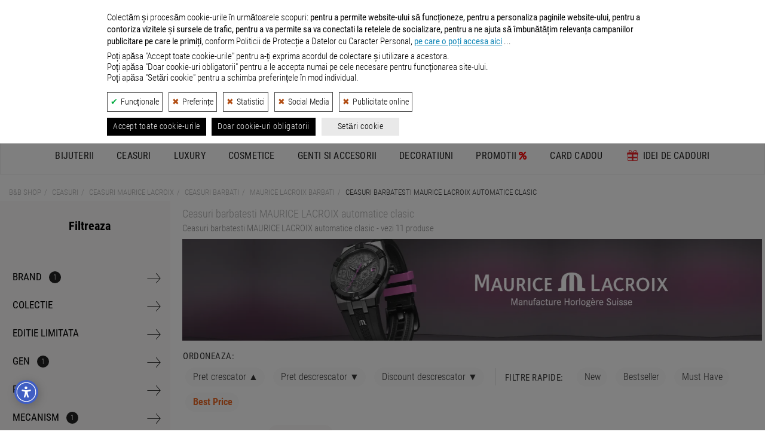

--- FILE ---
content_type: text/html; charset=UTF-8
request_url: https://www.bb-shop.ro/c/ceasuri/brand-maurice_lacroix/gen-barbati/mecanism-automatic/tip-clasic/
body_size: 43948
content:

<!DOCTYPE html>
<html lang="ro">
<head>

    <meta charset="utf-8">
    <title>Ceasuri barbatesti MAURICE LACROIX automatice clasic - B&amp;B SHOP </title>

    <meta name="viewport" content="width=device-width, initial-scale=1.0">
    <!-- nu ma urmari este: 0 -->
    <meta name="description" content="Ceasuri barbatesti MAURICE LACROIX automatice clasic &#10003; Ceasuri originale, clasice si deosebite &#9825; Ceasuri casual, sport si elegante &#8986; Branduri internationale">
    <meta name="keywords" content="ceasuri, brand, MAURICE LACROIX, gen, barbati, mecanism, automatic, tip, clasic">
    <meta name="author" content="Developed by B&amp;B Collection">
    <meta name="copyright" content="&copy; B&amp;B Collection">
            <meta name="robots" content="index, follow">
        <meta name="revisit-after" content="10 days">
    <meta name="rating" content="general">
    <meta name="distribution" content="global">
    <meta name="expires" content="never">
    <meta name="publisher" content="bb-shop.ro">

    <script defer type="application/javascript" src="/webroot/js/cookiesconsent.js?rev=xyz301024" data-config="BBConsentConfig"></script>

            
            <script> //Title Message
                window.onload=function(){var t=document.title,i="\ud83d\udd0d Continua cautarea: "+t,n="\ud83d\udc40 Revino la noi! "+t,e=null;document.addEventListener("visibilitychange",function(l){document.hidden?e=setInterval(function(){document.title===i?document.title=n:document.title=i},5e3):(document.title=t,clearInterval(e))})};
            </script>
        
    
            <link rel="canonical" href="https://www.bb-shop.ro/c/ceasuri/brand-maurice_lacroix/gen-barbati/mecanism-automatic/tip-clasic/" />
    
    
            <link rel="icon" type="image/png" sizes="48x48" href="https://www.bb-shop.ro/_files/bbshop_favicon_48.png">
        <link rel="icon" type="image/png" sizes="96x96" href="https://www.bb-shop.ro/_files/bbshop_favicon_96.png">
        <link rel="icon" type="image/png" sizes="192x192" href="https://www.bb-shop.ro/_files/bbshop_favicon_192.png">
        <link rel="apple-touch-icon" sizes="144x144" href="https://www.bb-shop.ro/_files/bbshop_favicon_apple144.png">
    

    <!-- Google / Search Engine Tags -->
    <meta itemprop="name" content=" Ceasuri barbatesti MAURICE LACROIX automatice clasic - B&amp;B SHOP  ">
    <meta itemprop="description" content="Ceasuri barbatesti MAURICE LACROIX automatice clasic &#10003; Ceasuri originale, clasice si deosebite &#9825; Ceasuri casual, sport si elegante &#8986; Branduri internationale">
    <meta itemprop="image" content="https://www.bb-shop.ro/webroot/img/logo_social_media_bbshop.png">

    <!-- Facebook Meta Tags -->
    <meta property="og:url" content="https://www.bb-shop.ro">
    <meta property="og:type" content="website">
    <meta property="og:title" content=" Ceasuri barbatesti MAURICE LACROIX automatice clasic - B&amp;B SHOP  ">
    <meta property="og:description" content="Ceasuri barbatesti MAURICE LACROIX automatice clasic &#10003; Ceasuri originale, clasice si deosebite &#9825; Ceasuri casual, sport si elegante &#8986; Branduri internationale">
    <meta property="og:image" content="https://www.bb-shop.ro/webroot/img/logo_social_media_bbshop.png">

    <!-- Twitter Meta Tags -->
    <meta name="twitter:title" content=" Ceasuri barbatesti MAURICE LACROIX automatice clasic - B&amp;B SHOP  ">
    <meta name="twitter:description" content="Ceasuri barbatesti MAURICE LACROIX automatice clasic &#10003; Ceasuri originale, clasice si deosebite &#9825; Ceasuri casual, sport si elegante &#8986; Branduri internationale">
    <meta name="twitter:image" content="https://www.bb-shop.ro/webroot/img/logo_social_media_bbshop.png">

    <meta name="facebook-domain-verification" content="euc2gsjgrzcpveoerz4wp5nitl7o2a" />
    
    <!-- CSS -->
        <link rel="stylesheet" href="/webroot/css/_css_new/export_scss.css?ver=01iul25" type="text/css">
    <link rel="stylesheet" href="/webroot/css/lightbox.min.css" type="text/css">

    <link rel="stylesheet" href="/webroot/style/global.min.css?ver=23ian" type="text/css">

    <!--JS -->
    <script src="/webroot/js/head_libraries_v3.js?ver=20241030"></script>

       
    <script src="https://unpkg.com/@popperjs/core@2.11.8/dist/umd/popper.min.js"></script>
    <script src="https://unpkg.com/tippy.js@6.3.7/dist/tippy-bundle.umd.min.js"></script>

    <script src="https://cdnjs.cloudflare.com/ajax/libs/json2html/3.0.0/json2html.min.js?v=3.0.0"></script>
        <script src="/webroot/js/simple/listing_v3.min.js?ver=20251105"></script>

    
    <script type="application/ld+json">
    {
        "@context": "https://schema.org",
        "@type": "WebSite",
        "url": "https://www.bb-shop.ro/",
        "potentialAction": {
            "@type": "SearchAction",
            "target": {
                "@type": "EntryPoint",
                "urlTemplate": "https://www.bb-shop.ro/search/{search_term_string}/"
            },
            "query-input": "required name=search_term_string"
        }
    }
    </script>
    

    
    <script>
        function getConsentBBCookie(){for(var e="bbconsent=",n=document.cookie.split(";"),t=0;t<n.length;t++){for(var a=n[t];" "==a.charAt(0);)a=a.substring(1,a.length);if(0==a.indexOf(e))return a.substring(e.length,a.length)}return null}function getConsentStatus(){var e=JSON.parse(getConsentBBCookie());return{ad_storage:e&&e.marketingZone?"granted":"denied",ad_user_data:e&&e.marketingZone?"granted":"denied",ad_personalization:e&&e.marketingZone?"granted":"denied",analytics_storage:e&&e.statisticalAnalysis?"granted":"denied"}} // sunt in bbconsent.config.js

        // Define dataLayer and the gtag function.
        window.dataLayer = window.dataLayer || [];
        function gtag(){dataLayer.push(arguments);}
        // Pass through ad click, client ID, and session ID information in URLs. Works when ad_storage is denied or analytics_storage is set to denied
        // Dezactivat pe 26.04.24 - testare trafic GA4
        //gtag('set', 'url_passthrough', true);
        // Redact ads data - When ad_storage is denied, new cookies will not be set for advertising purposes. Data sent to Google will still include the full page URL, including any ad click information in the URL parameters.
        gtag('set', 'ads_data_redaction', true);
        // Set default consent to 'denied' as a placeholder
        // Determine actual values based on your own requirements
        gtag('consent', 'default', getConsentStatus());
    </script>
    

    
        <!-- Google tag (gtag.js) -->
        <script async src="https://www.googletagmanager.com/gtag/js?id=G-XMVW05RSZM"></script>
        <script>
            window.dataLayer = window.dataLayer || [];
            function gtag(){dataLayer.push(arguments);}
            gtag('js', new Date());
            gtag('config', 'G-XMVW05RSZM', {'allow_enhanced_conversions':true});
        </script>
    

    <!-- nu ma urmari este: 0 -->
    
        
            <script type="opt-in" data-name="statisticalAnalysis" data-type="application/javascript">
                // Hotjar Tracking Code
                (function(h, o, t, j, a, r) {
                    h.hj = h.hj || function() {
                        (h.hj.q = h.hj.q || []).push(arguments)
                    };
                    h._hjSettings = {
                        hjid: 453218,
                        hjsv: 5
                    };
                    a = o.getElementsByTagName('head')[0];
                    r = o.createElement('script');
                    r.async = 1;
                    r.src = t + h._hjSettings.hjid + j + h._hjSettings.hjsv;
                    a.appendChild(r);
                })(window, document, '//static.hotjar.com/c/hotjar-', '.js?sv=');
            </script>
        
        
            <!-- TikTok Loader File -->
            <script type="opt-in" data-type="application/javascript" data-name="marketingZone">
                !function (w, d, t) { 
                w.TiktokAnalyticsObject=t;var ttq=w[t]=w[t]||[];ttq.methods=["page","track","identify","instances","debug","on","off","once","ready","alias","group","enableCookie","disableCookie"],ttq.setAndDefer=function(t,e){t[e]=function(){t.push([e].concat(Array.prototype.slice.call(arguments,0)))}};for(var i=0;i<ttq.methods.length;i++)ttq.setAndDefer(ttq,ttq.methods[i]);ttq.instance=function(t){for(var e=ttq._i[t]||[],n=0;n<ttq.methods.length;n++)ttq.setAndDefer(e,ttq.methods[n]);return e},ttq.load=function(e,n){var i="https://analytics.tiktok.com/i18n/pixel/events.js";ttq._i=ttq._i||{},ttq._i[e]=[],ttq._i[e]._u=i,ttq._t=ttq._t||{},ttq._t[e]=+new Date,ttq._o=ttq._o||{},ttq._o[e]=n||{};var o=document.createElement("script");o.type="text/javascript",o.async=!0,o.src=i+"?sdkid="+e+"&lib="+t;var a=document.getElementsByTagName("script")[0];a.parentNode.insertBefore(o,a)};
                
                ttq.load('CCMRK8BC77U9QMO0RG80'); 
                ttq.page(); 
                }(window, document, 'ttq');
            </script>
        
        
            <!-- Criteo Loader File -->
            <script type="opt-in" data-type="text/javascript" data-src="https://dynamic.criteo.com/js/ld/ld.js?a=85449" async="true" data-name="marketingZone"></script>
        
        
            <script type="opt-in" data-type="application/javascript" data-name="marketingZone">
                // Facebook Pixel Code
                !function(e,t,n,c,o,a,f){e.fbq||(o=e.fbq=function(){o.callMethod?o.callMethod.apply(o,arguments):o.queue.push(arguments)},e._fbq||(e._fbq=o),(o.push=o).loaded=!0,o.version="2.0",o.queue=[],(a=t.createElement(n)).async=!0,a.src="https://connect.facebook.net/en_US/fbevents.js",(f=t.getElementsByTagName(n)[0]).parentNode.insertBefore(a,f))}(window,document,"script"),fbq("init","878687718890199"),fbq("track","PageView");
            </script>

            <!-- Mailchimp E-Commerce -->
            <script id="mcjs">!function(c,h,i,m,p){m=c.createElement(h),p=c.getElementsByTagName(h)[0],m.async=1,m.src=i,p.parentNode.insertBefore(m,p)}(document,"script","https://chimpstatic.com/mcjs-connected/js/users/611a1e4464f108f69b216e7ce/7c2127320d3d593ae3cee29b5.js");</script>
        
    
    
        <script>
            //Transform price  1,123.09 -> 1123.09
            function escapePrice(price) {
                return parseFloat(price.replace(/,/g, ''));
            }
        </script>
        <script>
            // Google Track Click Events
            var gtagClickEvents = function(gcateg, glabel) {
                gtag('event', 'OnClick', {
                    'event_category': gcateg,
                    'event_label': glabel
                });
            }
            // Google Enhanced ecommerce
            var gtagEnhancedEcommerce = function(gevent, gparams) {
                if (window.ga && ga.loaded) {
                    var gastatus = 'yes';
                } else {
                    var gastatus = 'no';
                }
                var events = ["view_item_list", "select_content", "view_item", "add_to_cart", "remove_from_cart", "view_promotion", "select_content", "begin_checkout", "checkout_progress", "set_checkout_option", "purchase", "refund", "add_to_wishlist"];
                if (events.indexOf(gevent) > -1 && typeof gparams === 'object') {
                    gtag('event', gevent, gparams);
                    //bbLog.gecommevent(arguments.callee.name, 'isTrue', gevent, gparams, gastatus);
                } else {
                    //bbLog.gecommevent(arguments.callee.name, 'isFalse', gevent, gparams, gastatus);
                }
            }

            // acebook events
            var fbqEvents = function(metaEvent, metaParams) {
                fbq('track', metaEvent, metaParams);
            }
        </script>

    
                <script type="application/ld+json">
    {"@context":"https://schema.org/","@type":"BreadcrumbList","itemListElement":[{"@type":"ListItem","position":1,"name":"B&B Shop","item":"https://www.bb-shop.ro/"},{"@type":"ListItem","position":2,"name":"Ceasuri","item":"https://www.bb-shop.ro/c/ceasuri/"},{"@type":"ListItem","position":3,"name":"Ceasuri MAURICE LACROIX","item":"https://www.bb-shop.ro/c/ceasuri/brand-maurice_lacroix/"},{"@type":"ListItem","position":4,"name":"Ceasuri BARBATI","item":"https://www.bb-shop.ro/c/ceasuri/gen-barbati/"},{"@type":"ListItem","position":5,"name":" MAURICE LACROIX barbati","item":"https://www.bb-shop.ro/c/ceasuri/brand-maurice_lacroix/gen-barbati/"},{"@type":"ListItem","position":6,"name":"Ceasuri barbatesti MAURICE LACROIX automatice clasic"}],"name":"BreadcrumbList"}
    </script>
    </head>
<body itemscope itemtype="http://schema.org/WebPage">

    
    <header>

                
        
            <style>
                header .container-fluid.info_bar {
                    margin-top: 50px !important;
                }
                @media (max-width: 770px) {
                    header .container-fluid.info_bar {
                        margin-top: 55px !important;
                    }
                }
            </style>
        
        <div>
            <a href="/tombola.html" class="container-fluid promo_bar custom-margin-mobile" style="color: #fff;background: #292929; letter-spacing: 1px; position: fixed; top: 0px; width: 100%; z-index: 8;">
                <p class="dt_inline" style="color: #fff;font-size: 16px">Aboneaza-te la newsletter si poti castiga un <strong>card cadou de 1.000</strong> lei >></p>
            </a>
        </div>

        <div class="container-fluid info_bar">
            <div class="row">
                <div class="hidden-xs col-sm-8 left">
                    <ul>
                        <li><a href="https://www.bbcollection.ro/Magazine.html" target="_blank" rel="external">Magazine</a></li>
                        <li><a href="/cum_comand.html">Cum comand ?</a></li>
                        <li><a href="/livrare_comenzi.html">Livrare</a></li>
                        <li><a href="/intrebari_frecvente.html">Intrebari frecvente</a></li>
                        <li class="social">|</li>
                        <li><i class="fa fa-envelope-o" aria-hidden="true"><a href="&#109;&#97;&#105;&#108;&#116;&#111;&#58;%63%6f%6e%74%61%63%74@%62%62-%73%68%6f%70.%72%6f" ></a></i></li>
                        <li><a href="https://www.facebook.com/BBShopRomania/" target="_blank" rel="nofollow"><i class="fa fa-facebook" aria-hidden="true"></i></a></li>
                        <li><a href="https://www.instagram.com/bbshop_romania/" target="_blank" rel="nofollow"><i class="fa fa-instagram" aria-hidden="true"></i></a></li>
                        <li><a href="https://www.youtube.com/@BB-Shop" target="_blank" rel="nofollow"><i class="fa fa-youtube" aria-hidden="true"></i></a></li>
                        <li><a href="https://www.tiktok.com/@bb_shop.ro" target="_blank" rel="nofollow"><svg xmlns="http://www.w3.org/2000/svg" viewBox="0 0 2859 3333" height="15" fill="#c7c7c7" shape-rendering="geometricPrecision" text-rendering="geometricPrecision" image-rendering="optimizeQuality" fill-rule="evenodd" clip-rule="evenodd"><path d="M2081 0c55 473 319 755 778 785v532c-266 26-499-61-770-225v995c0 1264-1378 1659-1932 753-356-583-138-1606 1004-1647v561c-87 14-180 36-265 65-254 86-398 247-358 531 77 544 1075 705 992-358V1h551z"/></svg></a></li>
                        <li><a href="/blog/"><i class="fa fa-pencil-square-o" aria-hidden="true"></i></a></li>
                    </ul>
                </div>
                <div class="col-xs-12 col-sm-4 right">
                    <ul>
                        <li class="hidden-sm hidden-md hidden-lg"><i class="fa fa-envelope-o" aria-hidden="true"><a href="&#109;&#97;&#105;&#108;&#116;&#111;&#58;%63%6f%6e%74%61%63%74@%62%62-%73%68%6f%70.%72%6f" ></a></i></li>
                        <li><a href="/contact.html"><i class="fa fa-phone" aria-hidden="true"></i> Contact</a></li>
                        <li class="mb_right"><a href="/info_center.html"><i style="color: #EC6725;" class="fa fa-info-circle" aria-hidden="true"></i> Info Utile</a></li>
                    </ul>
                </div>
            </div>
        </div>

        

                
                   
            <div class="container-fluid icons_bar">
                <div class="container">
                    <div class="row">
                        <div class="col-xs-12 col-sm-12 col-md-3 icon_1">
                            <a href="/avantajele_clientilor_nostri.html" data-toggle="tooltip" data-placement="bottom" title="Produsele comercializate prin B&B SHOP sunt 100% ORIGINALE, fiind importate direct de la furnizorii internationali, in calitate de IMPORTATOR OFICIAL si DISTRIBUITOR AUTORIZAT.">
                                <div class="outer">
                                    <svg class="bigger" xmlns="http://www.w3.org/2000/svg" width="43.037" height="49.995" viewBox="0 0 193.688 225">
                                        <path class="cls-1" d="M157.641,69.8l34.02,0.588q8.057,66.426,16.115,132.865c-19.326-9.132-33.67-22.835-51.329-32.922v-1.764c10.7-8.975,17.191-27.385,17.309-46.444l-18.5.588c0.4,17.189-3.049,29.469-8.953,39.977-14.966-7.713-37.475-26.977-48.345-39.389-2.984-3.407-7.8-11.187-4.775-18.225,5.317-12.369,26.383-6.316,37-5.879q1.789-6.466,3.581-12.934c-12.074-2.222-28.734-4.767-40.586,0L80.05,93.9c-4.917-25.429-12.818-60.545,8.356-75.839C125.729-8.892,156.379,37.759,157.641,69.8ZM112.877,26.3c-15,7.5-27.5,19.254-22.68,43.5h64.46C151.439,50.9,136.907,25.7,112.877,26.3ZM225.682,50.4V234.412h-0.6Q225.383,142.415,225.682,50.4ZM41.852,69.8H56.773c-0.384,25.871,14.321,54.482,29.246,66.433l-0.6,1.176c-28.861,7.085-35.307,44.3-5.969,56.438,12.151,5.026,33,4.293,44.763-.588,4.513-1.871,14.316-10.344,17.309-8.818,23.611,8.938,43.081,27.238,69.235,35.274q0.3,7.641.6,15.285l-182.039-.588v-0.588Zm50.135,75.251c7.8,2.473,28.52,24.917,38.2,31.159l-0.6,1.176C95.932,191.415,55.887,174.693,91.987,145.051Z" transform="translate(-29.313 -10)"/>
                                    </svg>
                                    <span>Jewelry, Watches & More</span>
                                </div>
                            </a>
                        </div>
                        <div class="col-xs-12 col-sm-12 col-md-3 icon_2">
                            <a href="/avantajele_clientilor_nostri.html" data-toggle="tooltip" data-placement="bottom" title="Produsele comercializate prin B&B SHOP sunt 100% ORIGINALE, fiind importate direct de la furnizorii internationali, in calitate de IMPORTATOR OFICIAL si DISTRIBUITOR AUTORIZAT.">
                                <div class="outer">
                                    <svg class="bigger" xmlns="http://www.w3.org/2000/svg" width="33.278" height="49.791" viewBox="0 0 24.625 36.844">
                                        <path class="cls-1" d="M29.416,34.856h0a4.07,4.07,0,0,1-1.658-.32l-2.111-.962a1.208,1.208,0,0,0-.754,0l-2.111.882a3.726,3.726,0,0,1-1.583.321H20.747a0.352,0.352,0,0,0-.377.321v8.419a0.211,0.211,0,0,0,.377.16l4.3-3.688a0.438,0.438,0,0,1,.6,0l4.3,3.688a0.224,0.224,0,0,0,.377-0.16V35.177a0.282,0.282,0,0,0-.377-0.321H29.416ZM29.123,20.2a0.846,0.846,0,0,0-.8.644,5.865,5.865,0,0,0-.248,1.976,6.025,6.025,0,0,0,.248,1.993,0.85,0.85,0,0,0,.8.662q1.1,0,1.1-2.655Q30.224,20.2,29.123,20.2Zm-6.9-2.6q0-2.637-1.109-2.636a0.84,0.84,0,0,0-.8.652,6.039,6.039,0,0,0-.244,1.984,6.038,6.038,0,0,0,.244,1.984,0.841,0.841,0,0,0,.8.652Q22.225,20.238,22.225,17.6Zm14.2,3.463a2.378,2.378,0,0,1,0-1.764l1.055-2.726a2.328,2.328,0,0,0-1.131-2.967l-2.563-1.122a2.475,2.475,0,0,1-1.131-1.363L31.6,8.4a2.1,2.1,0,0,0-2.789-1.283L26.25,8.235a2,2,0,0,1-1.658,0L22.029,7.113a2.092,2.092,0,0,0-2.789,1.2l-1.055,2.726a2.037,2.037,0,0,1-1.206,1.2l-2.638,1.2a2.328,2.328,0,0,0-1.131,2.967l1.055,2.726a2.379,2.379,0,0,1,0,1.764L13.21,23.631A2.328,2.328,0,0,0,14.34,26.6L16.9,27.72A2.063,2.063,0,0,1,18.034,29l1.055,2.726a2.1,2.1,0,0,0,2.789,1.283l2.563-1.122a1.993,1.993,0,0,1,1.658,0l2.563,1.122a2.093,2.093,0,0,0,2.789-1.2l1.055-2.726a2.039,2.039,0,0,1,1.206-1.2l2.563-1.123a2.322,2.322,0,0,0,1.206-2.967Zm-17.288-.429a5.553,5.553,0,0,1-.7-3.052q0-4.085,2.68-4.085a2.3,2.3,0,0,1,2.029,1.059,5.418,5.418,0,0,1,.71,3.026,5.58,5.58,0,0,1-.693,3.088A2.306,2.306,0,0,1,21.116,21.7,2.235,2.235,0,0,1,19.137,20.636Zm3.407,6.118h-1.63l6.814-13.068h1.63Zm8.612-.849a2.3,2.3,0,0,1-2.033,1.027,2.251,2.251,0,0,1-1.983-1.059,5.5,5.5,0,0,1-.706-3.052q0-4.085,2.689-4.085a2.3,2.3,0,0,1,2.012,1.055,5.367,5.367,0,0,1,.718,3.03A5.53,5.53,0,0,1,31.156,25.905Z" transform="translate(-13.031 -6.938)"/>
                                    </svg>
                                    <span>100% ORIGINAL</span>
                                </div>
                            </a>
                        </div>
                        <div class="col-xs-12 col-sm-12 col-md-3 icon_3">
                            <a href="/livrare_comenzi.html" data-toggle="tooltip" data-placement="bottom" title="Livrarea produselor se face GRATUIT pentru comenzile mai mari sau egale cu 300 lei.">
                                <div class="outer">
                                    <svg xmlns="http://www.w3.org/2000/svg" width="61.094" height="50.117" viewBox="0 0 48.875 40.094">
                                        <path class="cls-1" d="M10.782,37.623a4.123,4.123,0,1,0,4.072,4.122A4.1,4.1,0,0,0,10.782,37.623Zm28.5,0a4.123,4.123,0,1,0,4.071,4.122A4.1,4.1,0,0,0,39.281,37.623Zm6.881-20.61H30.89V28.3H49.459V20.351A3.318,3.318,0,0,0,46.162,17.013ZM30.89,41.746h2.285a6.107,6.107,0,1,1,12.214,0h1.9a2.182,2.182,0,0,0,2.168-2.2V29.921H30.89V41.746ZM15.52,18.4L1.787,32.3A4.12,4.12,0,0,0,.6,35.2V39.17a2.561,2.561,0,0,0,2.545,2.576H4.674a6.107,6.107,0,1,1,12.214,0h12.4V29.921H17.009V29.911l-7.814-.05,8.212-8.368,0.042,6.8H29.284V17.013H18.825A4.645,4.645,0,0,0,15.52,18.4ZM38.144,8.541c2.8-.464,5.143,4.1-3.572,6.921l1.749,0.031c10.945-2.254,8.555-10.583,2.531-9.587C32.571,6.951,31.071,15.4,31.071,15.4l1,0.018C32.086,15.382,35.225,9.026,38.144,8.541ZM23.982,15.447l1.75-.031c-8.714-2.824-6.376-7.385-3.572-6.921,2.918,0.485,6.057,6.84,6.075,6.876l1-.018S27.732,6.9,21.45,5.86C15.427,4.863,13.037,13.193,23.982,15.447Z" transform="translate(-0.594 -5.781)"/>
                                    </svg>
                                    <span>LIVRARE GRATUITA <span class="description">- Comenzi peste 300 lei</span></span>

                                </div>
                            </a>
                        </div>
                        <div class="col-xs-12 col-sm-12 col-md-3 icon_4">
                            <a href="/returnare_produs.html" data-toggle="tooltip" data-placement="bottom" title="Ne puteti expedia produsul inapoi in termen de 14 zile de la primirea acestuia. Detalii despre Returul Gratuit in pagina 'Returnarea produselor'.">
                                <div class="outer">
                                    <svg xmlns="http://www.w3.org/2000/svg" width="43.632" height="50" viewBox="0 0 33.188 38.031">
                                        <path class="cls-1" d="M24.557,10.381a16.759,16.759,0,0,0-1.861.1l0.075-3.568a0.878,0.878,0,0,0-.416-0.766,0.854,0.854,0,0,0-.864-0.019L10.113,12.457a0.879,0.879,0,0,0-.032,1.513l11.1,6.812a0.853,0.853,0,0,0,.864.019,0.876,0.876,0,0,0,.448-0.747l0.071-3.361a10.527,10.527,0,0,1,1.992-.192A10.715,10.715,0,1,1,14.02,28.253,3.023,3.023,0,1,0,8,28.837a16.624,16.624,0,0,0,33.186-1.622A16.752,16.752,0,0,0,24.557,10.381Z" transform="translate(-8 -6.031)"/>
                                    </svg>
                                    <span>RETUR GRATUIT</span>
                                </div>
                            </a>
                        </div>
                    </div>
                </div>
            </div>
        
        
        <div class="container-fluid main_bar">
            <div class="container">
                <div class="logo_wrapper">
                    <a title="Magazin de bijuterii, ceasuri si accesorii - B&B Shop, logo" href="/" rel="home">
                                                    <div class="logo" style="position: relative;">
                                <svg xmlns="http://www.w3.org/2000/svg" xmlns:xlink="http://www.w3.org/1999/xlink" width="237" height="66" viewBox="0 0 1417.3228 242.9696" alt="Magazin de bijuterii, ceasuri si accesorii - B&B Shop, logo"><defs><style>.a{fill:#3e3e3f;}.b{fill:url(#a);}</style><linearGradient id="a" x1="327.5226" y1="39.4448" x2="235.1388" y2="224.2121" gradientUnits="userSpaceOnUse"><stop offset="0" stop-color="#f8971d"/><stop offset="0.0494" stop-color="#f8921e"/><stop offset="0.6932" stop-color="#f1562a"/><stop offset="1" stop-color="#ef3e2f"/></linearGradient></defs><path class="a" d="M110.4093,133.1347c26.26,6.6355,41.2206,24.9893,41.2206,52.0963,0,32.8955-21.7374,56.7506-66.6334,56.7506H0V36.5659H74.1208c43.6253,0,67.0616,17.5019,67.0616,50.12,0,18.3537-8.4709,37.2721-30.7778,45.8842v.56ZM39.9546,120.7106H69.0382c16.236,0,30.9189-7.3415,30.9189-24.2833,0-14.26-9.8827-24.0011-33.6014-23.86H39.9546Zm69.3206,59.4378c0-16.0948-12.0005-26.6835-36.1427-26.6835H39.9546v52.8023H72.7089C94.451,206.126,109.2752,197.655,109.2752,180.1484Z"/><path class="a" d="M500.9126,133.1347c26.26,6.6355,41.2206,24.9893,41.2206,52.0963,0,32.8955-21.7374,56.7506-66.6334,56.7506H390.5033V36.5659H464.624c43.6254,0,67.0617,17.5019,67.0617,50.12,0,18.3537-8.471,37.2721-30.7778,45.8842v.56Zm-70.4547-12.4241h29.0836c16.2359,0,30.9189-7.3415,30.9189-24.2833,0-14.26-9.8828-24.0011-33.6014-23.86H430.4579Zm69.32,59.4378c0-16.0948-12-26.6835-36.1427-26.6835H430.4579v52.8023h32.7543C484.9543,206.126,499.7784,197.655,499.7784,180.1484Z"/><path class="a" d="M639.69,209.6555l24.4245-30.0718c15.3936,17.6478,35.018,25.6952,51.1081,25.6952,19.6243,0,29.5071-9.0357,29.5071-21.7421,0-15.1065-10.8711-20.4715-35.7144-29.0836-31.0649-10.871-62.125-25.2716-62.125-63.9556,0-33.0367,29.0836-58.3083,65.9322-58.7319,25.4128-.2824,49.1314,9.3181,69.1793,25.8364L758.5611,88.2387c-17.0831-13.9771-31.9073-20.1938-44.7549-20.1938-14.1182,0-24.5657,7.6238-24.7069,20.6126-.1412,12.8523,11.0122,18.2125,34.5944,27.3894,35.4368,13.8359,63.5321,23.1586,63.5321,62.69,0,44.896-39.1075,63.245-72.7089,63.245C688.1158,241.9816,661.2911,231.8212,639.69,209.6555Z"/><path class="a" d="M821.6743,36.5659H862.476v88.94H946.48v-88.94h40.9429V241.9816H946.48V161.79H862.476v80.1916H821.6743Z"/><path class="a" d="M1023.9887,136.8054c0-60.85,42.6371-105.0444,104.7573-105.0444,60.2849,0,104.475,42.3594,104.475,105.0444,0,62.8262-44.19,105.1762-104.475,105.1762C1066.6258,241.9816,1023.9887,197.7962,1023.9887,136.8054Zm104.8985,67.3487c35.4368,0,62.12-28.66,62.12-67.344s-26.6835-67.0663-62.12-67.0663c-36.99,0-62.5438,29.79-62.5438,67.0616,0,37.4134,25.554,67.344,62.5438,67.344Z"/><path class="a" d="M1269.9284,36.5659h75.9561c49.8374,0,71.4383,29.0789,71.4383,68.4688,0,45.0372-30.0718,66.6381-75.25,66.6381h-32.0484v70.3088h-40.0958Zm67.0617,99.1054c25.554,0,38.26-12.5653,38.26-31.4837,0-19.06-12.8476-31.479-36.5663-31.479h-28.66V135.676Z"/><path class="b" d="M333.3949,63.5281H304.7405c-3.3274-16.38-9-45.8346-31.4358-57.315a39.2238,39.2238,0,0,0-42.9388,5.0036c-12.7179,10.8407-24.6166,33.477-6.8213,79.1155,6.9157-7.0093,17.0376-11.7109,30.8693-11.9913,9.8128-.1868,18.6446.9814,25.1867,3.5046l-4.72,14.4392c-5.0824-2.2587-10.6867-2.83-16.1695-3.1784-8.5587-.5445-21.14,1.5813-23.2035,11.6067-1.8589,9.0308,6.7543,17.0326,12.0158,23.215A204.1486,204.1486,0,0,0,266.43,147.5246c3.3031,2.9706,6.6983,5.8374,10.1433,8.6417,1.0459.8514,11.8735,10.3765,12.4132,9.76,7.29-9.9531,13.1837-24.9222,12.7633-45.3892l23.0838-2.15c.3736,20.9345-12.8735,43.6337-23.5744,56.484a443.8943,443.8943,0,0,0,43.4384,26.2331,1.34,1.34,0,0,1-.5309,2.5323c-12.9318.7462-34.2458-1.3255-57.8372-17.0258-.15-.1-3.6433,2.787-4.0341,3.0652q-2.0635,1.4688-4.2242,2.7943a62.3162,62.3162,0,0,1-8.6361,4.4142,64.395,64.395,0,0,1-18.8882,4.4607c-12.9968,1.183-27.5272-.6875-38.2952-8.6121-7.1508-5.2625-11.837-13.22-11.9961-22.1969-.28-15.1867,8.6917-28.0838,26.4484-35.42l-.3156-.4389a197.9983,197.9983,0,0,1-15.4258-24.9517c-7.3374-14.2634-13.35-29.9031-14.2116-46.1973h-8.0343a7.9474,7.9474,0,0,0-7.9262,7.3662L168.8721,233.41a7.9476,7.9476,0,0,0,7.9243,8.5288l176.22.0425a7.9475,7.9475,0,0,0,7.8921-8.9L341.2851,70.5232A7.9475,7.9475,0,0,0,333.3949,63.5281Zm-97.9656,0s-8.5385-51.8216,30.4331-47.2423c12.4764,1.4486,22.9435,12.7567,36.261,47.2423Zm.6181,81.381a253.8313,253.8313,0,0,0,38.1261,33.2671c-8.5948,6.1761-15.4486,8.5443-26.8677,8.76-14.3082.2706-26.7726-7.9745-27.0022-20.1137C220.1282,157.5345,224.812,150.9385,236.0474,144.9091Z"/></svg>
                            </div>
                                            </a>
                </div>

                <div class="search_wrapper">
                    <div class="search_module">
                        <form id="site-header-search-form" class="" role="search" action="/search/">
                            <div class="search_field_outer">
                                                                <div class="remove_button" onclick="document.getElementById('_site-header-search').value = ''">
                                    <svg  fill="#878787" width="15" height="15" viewBox="0 0 150 150" xmlns="http://www.w3.org/2000/svg" xmlns:xlink="http://www.w3.org/1999/xlink"><g><path d="M1.426,8.313c-1.901-1.901-1.901-4.984,0-6.886c1.901-1.902,4.984-1.902,6.886,0l53.127,53.127l53.127-53.127 c1.901-1.902,4.984-1.902,6.887,0c1.901,1.901,1.901,4.985,0,6.886L68.324,61.439l53.128,53.128c1.901,1.901,1.901,4.984,0,6.886 c-1.902,1.902-4.985,1.902-6.887,0L61.438,68.326L8.312,121.453c-1.901,1.902-4.984,1.902-6.886,0 c-1.901-1.901-1.901-4.984,0-6.886l53.127-53.128L1.426,8.313L1.426,8.313z"/></g></svg>
                                </div>

                                                                                                                                    
                                <input id="_site-header-search" class="search_field" type="search" name="query" autocomplete="off" value="" placeholder="Cauta" onkeyup="buttonUp();">
                                <button class="search_button" aria-label="Search Submit" type="submit">
                                    <svg width="22" height="22" viewBox="0 0 15 15" class="bi bi-search" fill="currentColor" xmlns="http://www.w3.org/2000/svg">
                                        <path fill-rule="evenodd" d="M10.442 10.442a1 1 0 0 1 1.415 0l3.85 3.85a1 1 0 0 1-1.414 1.415l-3.85-3.85a1 1 0 0 1 0-1.415z" shape-rendering="geometricPrecision "></path>
                                        <path fill-rule="evenodd" d="M6.5 12a5.5 5.5 0 1 0 0-11 5.5 5.5 0 0 0 0 11zM13 6.5a6.5 6.5 0 1 1-13 0 6.5 6.5 0 0 1 13 0z" shape-rendering="geometricPrecision "></path>
                                    </svg>
                                </button>
                            </div>
                        </form>

                         
                        <script>
                            function buttonUp(){
                                var inputVal = $('.search_module .search_field').val();
                                inputVal = $.trim(inputVal).length;
                                if( inputVal !== 0){
                                    $('.search_module .remove_button').css('display','block');
                                } else {
                                    $('.search_module .remove_button').css('display','none');
                                }
                            }
                            $(".search_module .remove_button").click(function(){
                                $('#_site-header-search').val('');
                                $('.search_module .remove_button').css('display','none');
                            });

                            //TikTok - Search
                            document.getElementById("_site-header-search").onclick = function(){
                                ttq.track('Search',{  
                                query: '',})
                            }

                        </script>
                        
                    </div>
                </div>

                <div class="user_wrapper">
                                            <div class="dropdown_menu user_info">
                            <button class="dropdown_btn">
                                <svg version="1.1" xmlns="http://www.w3.org/2000/svg" xmlns:xlink="http://www.w3.org/1999/xlink" width="23" height="23" viewBox="0 0 24 28" data-code="62144" data-tags="user-o"><g transform="scale(0.02734375 0.02734375)"><path d="M686.286 448c80.571 23.429 191.429 102.857 191.429 362.857 0 117.714-87.429 213.143-194.857 213.143h-488c-107.429 0-194.857-95.429-194.857-213.143 0-260 110.857-339.429 191.429-362.857-28.571-45.143-45.143-98.286-45.143-155.429 0-161.143 131.429-292.571 292.571-292.571s292.571 131.429 292.571 292.571c0 57.143-16.571 110.286-45.143 155.429zM438.857 73.143c-121.143 0-219.429 98.286-219.429 219.429s98.286 219.429 219.429 219.429 219.429-98.286 219.429-219.429-98.286-219.429-219.429-219.429zM682.857 950.857c66.857 0 121.714-62.286 121.714-140 0-180-60.571-292.571-173.714-298.286-51.429 45.143-118.286 72.571-192 72.571s-140.571-27.429-192-72.571c-113.143 5.714-173.714 118.286-173.714 298.286 0 77.714 54.857 140 121.714 140h488z" /></g></svg>
                                <span class="hidden-md hidden-sm hidden-xs"> Contul meu </span><span><i class="fa fa-angle-down" aria-hidden="true"></i></span>
                            </button>
                            <div class="dropdown_content">
                                <a class="login_btn" href="/utilizator/autentificare" rel="nofollow">Autentificare</a>
                                <a class="create_account_btn" href="/utilizator/inregistrare" rel="nofollow" id="_gaNewAccount">Nu ai Cont? <span>Click aici</span></a>
                            </div>
                        </div>
                    
                    
                    <div class="cart_info">
                        <a href="/cos_cumparaturi.html" class="user-cart-btn">
                            <svg version="1.1" id="Layer_1" xmlns="http://www.w3.org/2000/svg" xmlns:xlink="http://www.w3.org/1999/xlink" x="0px" y="0px" width="24" height="24" viewBox="0 0 122.9 107.5" style="enable-background:new 0 0 122.9 107.5" xml:space="preserve"><g><path d="M3.9,7.9C1.8,7.9,0,6.1,0,3.9C0,1.8,1.8,0,3.9,0h10.2c0.1,0,0.3,0,0.4,0c3.6,0.1,6.8,0.8,9.5,2.5c3,1.9,5.2,4.8,6.4,9.1 c0,0.1,0,0.2,0.1,0.3l1,4H119c2.2,0,3.9,1.8,3.9,3.9c0,0.4-0.1,0.8-0.2,1.2l-10.2,41.1c-0.4,1.8-2,3-3.8,3v0H44.7 c1.4,5.2,2.8,8,4.7,9.3c2.3,1.5,6.3,1.6,13,1.5h0.1v0h45.2c2.2,0,3.9,1.8,3.9,3.9c0,2.2-1.8,3.9-3.9,3.9H62.5v0 c-8.3,0.1-13.4-0.1-17.5-2.8c-4.2-2.8-6.4-7.6-8.6-16.3l0,0L23,13.9c0-0.1,0-0.1-0.1-0.2c-0.6-2.2-1.6-3.7-3-4.5 c-1.4-0.9-3.3-1.3-5.5-1.3c-0.1,0-0.2,0-0.3,0H3.9L3.9,7.9z M96,88.3c5.3,0,9.6,4.3,9.6,9.6c0,5.3-4.3,9.6-9.6,9.6 c-5.3,0-9.6-4.3-9.6-9.6C86.4,92.6,90.7,88.3,96,88.3L96,88.3z M53.9,88.3c5.3,0,9.6,4.3,9.6,9.6c0,5.3-4.3,9.6-9.6,9.6 c-5.3,0-9.6-4.3-9.6-9.6C44.3,92.6,48.6,88.3,53.9,88.3L53.9,88.3z M33.7,23.7l8.9,33.5h63.1l8.3-33.5H33.7L33.7,23.7z"/></g></svg>
                                                         <span id="_ValueCart">
                                <span class="products_number" id='_qty'>0</span>
                                <span id='_price' class="hidden-xs hidden-sm cart_value">Cosul meu</span>
                            </span>
                        </a>
                    </div>
                </div>
            </div>

                        <div id="_searchbox-suggestions-container" class="search_predictions hidden">
                <div class="title">Sugestii cautare produse</div>
                <ul id="_suggestions-results">
                                                        </ul>
                <a href="" id="_list-of-all-results" class="view_all">Vezi toate rezultatele <i class="fa fa-angle-double-right" aria-hidden="true"></i></a>
                <div id="_close-suggestions-results" class="close_icon"><span class="icon"></span></div>
            </div>
        </div>
    </header>
        <nav class="header_nav"> 
        <div class="navbar navbar-default navbar-static-top main-menu">
            <div class="container-fluid">
                <div class="navbar-header">
                    <button class="navbar-toggle" data-toggle="collapse" data-target=".btnCollapse" aria-label="Collapse">
                        <span class="icon-bar"></span>
                        <span class="icon-bar"></span>
                        <span class="icon-bar"></span>
                    </button>
                </div>
                <div class="collapse navbar-collapse btnCollapse">
                    <div class="container">
                        <ul class="nav navbar-nav">

                            <!-- BIJUTERII -->
                            <li class="dropdown js_pmlvl1_trig">
                                <a href="/c/bijuterii/" class="dropdown-toggle js_pmlvl1_pd"> Bijuterii </a>
                                <ul class="dropdown-menu js_pmlvl1_dd" role="menu">
                                    <li>
                                        <div class="container columns_wrapper">
                                            <div class="column fullwidth">
                                                <a class="view_products _ga" href="/c/bijuterii/">toate bijuteriile</a>
                                                <a class="view_products" href="/branduri-bijuterii.html">branduri bijuterii</a>
                                                <a class="view_products _ga" href="/c/bijuterii/qf-bestprice/" style="color: #eb6826;">best price</a>
                                            </div>
                                            <div class="column top">
                                                <span class="title js_ch">Dama</span>
                                                <ul class="js_cc">
                                                    <li>
                                                        <a class="_ga menu-item-with-image" href="/c/bijuterii/categorie-bratari/gen-dama/">
                                                            <div class="menu-image-product" style="width: 40px; height: 40px;background: url('https://www.bb-shop.ro/webroot/img/bij_sprites.png') -250px -130px;"></div>
                                                            <span>Bratari</span>
                                                        </a>
                                                    </li>
                                                    <li>
                                                        <a class="_ga menu-item-with-image" href="/c/bijuterii/categorie-cercei/gen-dama/">
                                                            <div class="menu-image-product" style="width: 40px; height: 40px;background: url('https://www.bb-shop.ro/webroot/img/bij_sprites.png') -70px -190px;"></div>
                                                            <span>Cercei</span>
                                                        </a>
                                                    </li>
                                                    <li>
                                                        <a class="_ga menu-item-with-image" href="/c/bijuterii/categorie-coliere/gen-dama/">
                                                            <div class="menu-image-product" style="width: 40px; height: 40px;background: url('https://www.bb-shop.ro/webroot/img/bij_sprites.png') -310px -130px;"></div>
                                                            <span>Coliere</span>
                                                        </a>
                                                    </li>
                                                    <li>
                                                        <a class="_ga menu-item-with-image" href="/c/bijuterii/categorie-inele/gen-dama/">
                                                            <div class="menu-image-product" style="width: 40px; height: 40px;background: url('https://www.bb-shop.ro/webroot/img/bij_sprites.png') -190px -70px;"></div>
                                                            <span>Inele</span>
                                                        </a>
                                                    </li>
                                                    <li>
                                                        <a class="_ga menu-item-with-image" href="/c/bijuterii/categorie-inele_de_logodna/">
                                                            <div class="menu-image-product" style="width: 40px; height: 40px;background: url('https://www.bb-shop.ro/webroot/img/bij_sprites.png') -250px -10px;"></div>
                                                            <span>Inele de logodna</span>
                                                        </a>
                                                    </li>
                                                    <li>
                                                        <a class="_ga menu-item-with-image" href="/c/bijuterii/categorie-pandantive/gen-dama/">
                                                            <div class="menu-image-product" style="width: 40px; height: 40px;background: url('https://www.bb-shop.ro/webroot/img/bij_sprites.png') -190px -190px;"></div>
                                                            <span>Pandantive</span>
                                                        </a>
                                                    </li>
                                                    <li>
                                                        <a class="view_more _ga" href="/c/bijuterii/gen-dama/">vezi toate</a>
                                                    </li>
                                                </ul>
                                            </div>
                                            <div class="column top">
                                                <span class="title js_ch">Barbati</span>
                                                <ul class="js_cc">
                                                    <li>
                                                        <a class="_ga menu-item-with-image" href="/c/bijuterii/categorie-bratari/gen-barbati/">
                                                            <div class="menu-image-product" style="width: 40px; height: 40px;background: url('https://www.bb-shop.ro/webroot/img/bij_sprites.png') -10px -190px;"></div>
                                                            <span>Bratari</span>
                                                        </a>
                                                    </li>
                                                    <li>
                                                        <a class="_ga menu-item-with-image" href="/c/bijuterii/categorie-butoni/gen-barbati/">
                                                            <div class="menu-image-product" style="width: 40px; height: 40px;background: url('https://www.bb-shop.ro/webroot/img/bij_sprites.png') -310px -250px;"></div>
                                                            <span>Butoni</span>
                                                        </a>
                                                    </li>
                                                    <li>
                                                        <a class="_ga menu-item-with-image" href="/c/bijuterii/categorie-cercei/gen-barbati/">
                                                            <div class="menu-image-product" style="width: 40px; height: 40px;background: url('https://www.bb-shop.ro/webroot/img/bij_sprites.png') -10px -250px;"></div>
                                                            <span>Cercei</span>
                                                        </a>
                                                    </li>
                                                    <li>
                                                        <a class="_ga menu-item-with-image" href="/c/bijuterii/categorie-inele/gen-barbati/">
                                                            <div class="menu-image-product" style="width: 40px; height: 40px;background: url('https://www.bb-shop.ro/webroot/img/bij_sprites.png') -130px -250px;"></div>
                                                            <span>Inele</span>
                                                        </a>
                                                    </li>
                                                    <li>
                                                        <a class="_ga menu-item-with-image" href="/c/bijuterii/categorie-lanturi/gen-barbati/">
                                                            <div class="menu-image-product" style="width: 40px; height: 40px;background: url('https://www.bb-shop.ro/webroot/img/bij_sprites.png') -130px -190px;"></div>
                                                            <span>Lanturi</span>
                                                        </a>
                                                    </li>
                                                    <li>
                                                        <a class="view_more _ga" href="/c/bijuterii/gen-barbati/">vezi toate</a>
                                                    </li>
                                                </ul>
                                            </div>
                                            <div class="column top">
                                                <span class="title js_ch">Copii</span>
                                                <ul class="js_cc">
                                                    <li>
                                                        <a class="_ga menu-item-with-image" href="/c/bijuterii/categorie-bratari/gen-bebelusi,copii/smvftol/">
                                                            <div class="menu-image-product" style="width: 40px; height: 40px;background: url('https://www.bb-shop.ro/webroot/img/bij_sprites.png') -70px -250px;"></div>
                                                            <span>Bratari</span>
                                                        </a>
                                                    </li>
                                                    <li>
                                                        <a class="_ga menu-item-with-image" href="/c/bijuterii/categorie-cercei/gen-bebelusi,copii/smvftol/">
                                                            <div class="menu-image-product" style="width: 40px; height: 40px;background: url('https://www.bb-shop.ro/webroot/img/bij_sprites.png') -250px -250px;"></div>
                                                            <span>Cercei</span>
                                                        </a>
                                                    </li>
                                                    <li>
                                                        <a class="_ga menu-item-with-image" href="/c/bijuterii/categorie-coliere/gen-bebelusi,copii/">
                                                            <div class="menu-image-product" style="width: 40px; height: 40px;background: url('https://www.bb-shop.ro/webroot/img/bij_sprites.png') -190px -10px;"></div>
                                                            <span>Coliere</span>
                                                        </a>
                                                    </li>
                                                    <li>
                                                        <a class="_ga menu-item-with-image" href="/c/bijuterii/categorie-pandantive/gen-bebelusi,copii/">
                                                            <div class="menu-image-product" style="width: 40px; height: 40px;background: url('https://www.bb-shop.ro/webroot/img/bij_sprites.png') -250px -70px;"></div>
                                                            <span>Pandantive</span>
                                                        </a>
                                                    </li>
                                                    <li>
                                                        <a class="view_more _ga" href="/c/bijuterii/gen-bebelusi,copii/">vezi toate</a>
                                                    </li>
                                                </ul>
                                            </div>
                                            <div class="column top">
                                                <span class="title js_ch">Material</span>
                                                <ul class="js_cc">
                                                    <li>
                                                        <a class="_ga menu-item-with-image" href="/c/bijuterii/bijuterii-aur/culoare_metal-alb/">
                                                            <div class="menu-image-product" style="width: 40px; height: 40px;background: url('https://www.bb-shop.ro/webroot/img/bij_sprites.png') -310px -70px;"></div>
                                                            <span>Aur alb</span>
                                                        </a>
                                                    </li>
                                                    <li>
                                                        <a class="_ga menu-item-with-image" href="/c/bijuterii/bijuterii-aur/culoare_metal-auriu/">
                                                            <div class="menu-image-product" style="width: 40px; height: 40px;background: url('https://www.bb-shop.ro/webroot/img/bij_sprites.png') -310px -10px;"></div>
                                                            <span>Aur galben</span>
                                                        </a>
                                                    </li>
                                                    <li>
                                                        <a class="_ga menu-item-with-image" href="/c/bijuterii/bijuterii-aur/culoare_metal-rose_gold/">
                                                            <div class="menu-image-product" style="width: 40px; height: 40px;background: url('https://www.bb-shop.ro/webroot/img/bij_sprites.png') -70px -310px;"></div>
                                                            <span>Aur roz</span>
                                                        </a>
                                                    </li>
                                                    <li>
                                                        <a class="_ga menu-item-with-image" href="/c/bijuterii/bijuterii-aur/culoare_metal-multicolor/">
                                                            <div class="menu-image-product" style="width: 40px; height: 40px;background: url('https://www.bb-shop.ro/webroot/img/bij_sprites.png') -130px -310px;"></div>
                                                            <span>Aur bicolor</span>
                                                        </a>
                                                    </li>
                                                    <li>
                                                        <a class="_ga menu-item-with-image" href="/c/bijuterii/material-argint/">
                                                            <div class="menu-image-product" style="width: 40px; height: 40px;background: url('https://www.bb-shop.ro/webroot/img/bij_sprites.png') -190px -310px;"></div>
                                                            <span>Argint</span>
                                                        </a>
                                                    </li>
                                                    <li>
                                                        <a class="_ga menu-item-with-image" href="/c/bijuterii/material-otel_inoxidabil/">
                                                            <div class="menu-image-product" style="width: 40px; height: 40px;background: url('https://www.bb-shop.ro/webroot/img/bij_sprites.png') -370px -10px;"></div>
                                                            <span>Otel inoxidabil</span>
                                                        </a>
                                                    </li>
                                                    <li>
                                                        <a class="_ga menu-item-with-image" href="/c/bijuterii/material-piele/">
                                                            <div class="menu-image-product" style="width: 40px; height: 40px;background: url('https://www.bb-shop.ro/webroot/img/bij_sprites.png') -250px -310px;"></div>
                                                            <span>Piele</span>
                                                        </a>
                                                    </li>
                                                    <li>
                                                        <a class="_ga menu-item-with-image" href="/c/bijuterii/categorie-bratari,bratari_de_picior,chokere,coliere,lanturi/material-material_textil/smvftol/">
                                                            <div class="menu-image-product" style="width: 40px; height: 40px;background: url('https://www.bb-shop.ro/webroot/img/bij_sprites.png') -310px -310px;"></div>
                                                            <span>Material textil</span>
                                                        </a>
                                                    </li>
                                                </ul>
                                            </div>

                                            <div class="column top">
                                                <span class="title js_ch">Piatra</span>
                                                <ul class="js_cc">
                                                    <li>
                                                        <a class="_ga menu-item-with-image" href="/c/bijuterii/piatra-diamant,diamant_albastru,diamant_galben,diamant_maro,diamant_milky,diamant_negru/smvftol/">
                                                            <div class="menu-image-product" style="width: 40px; height: 40px;background: url('https://www.bb-shop.ro/webroot/img/bij_sprites.png') -310px -190px;"></div>
                                                            <span>Diamante</span>
                                                        </a>
                                                    </li>
                                                    <li>
                                                        <a class="_ga menu-item-with-image" href="/c/bijuterii/piatra-perla_de_cultura/">
                                                            <div class="menu-image-product" style="width: 40px; height: 40px;background: url('https://www.bb-shop.ro/webroot/img/bij_sprites.png') -10px -310px;"></div>
                                                            <span>Perle de cultura</span>
                                                        </a>
                                                    </li>
                                                    <li>
                                                        <a class="_ga menu-item-with-image" href="/c/bijuterii/piatra-safir/">
                                                            <div class="menu-image-product" style="width: 40px; height: 40px;background: url('https://www.bb-shop.ro/webroot/img/bij_sprites.png') -130px -130px;"></div>
                                                            <span>Safire</span>
                                                        </a>
                                                    </li>
                                                    <li>
                                                        <a class="_ga menu-item-with-image" href="/c/bijuterii/piatra-rubin/">
                                                            <div class="menu-image-product" style="width: 40px; height: 40px;background: url('https://www.bb-shop.ro/webroot/img/bij_sprites.png') -250px -190px;"></div>
                                                            <span>Rubine</span>
                                                        </a>
                                                    </li>
                                                    <li>
                                                        <a class="_ga menu-item-with-image" href="/c/bijuterii/piatra-smarald/">
                                                            <div class="menu-image-product" style="width: 40px; height: 40px;background: url('https://www.bb-shop.ro/webroot/img/bij_sprites.png') -190px -130px;"></div>
                                                            <span>Smaralde</span>
                                                        </a>
                                                    </li>
                                                </ul>
                                            </div>

                                            <div class="column top">
                                                <span class="title js_ch"><i class="fa fa-star-o"></i> In trend</span>
                                                <ul class="js_cc">
                                                    <li><a class="_ga" href="/c/bijuterii/categorie-bratari/tematica-tennis/">bratari Tennis</a></li>
                                                    <li><a class="_ga" href="/c/bijuterii/categorie-inele/model-eternity/">inele Eternity</a></li>
                                                </ul>
                                                <span class="hidden-xs">&nbsp;</span>
                                                <div><a class="title _ga" href="/c/bijuterii/brand-cutii_bijuterii/">Cutii bijuterii</a></div>
                                            </div>
                                        </div>
                                    </li>
                                </ul>
                            </li>

                            <!-- CEASURI -->
                            <li class="dropdown js_pmlvl1_trig">
                                <a href="/c/ceasuri/" class="dropdown-toggle js_pmlvl1_pd">Ceasuri </a>
                                <ul class="dropdown-menu js_pmlvl1_dd" role="menu">
                                    <li>
                                        <div class="container columns_wrapper">
                                            <div class="column fullwidth">
                                                <a class="view_products _ga" href="/c/ceasuri/">toate ceasurile</a>
                                                <a class="view_products" href="/branduri-ceasuri.html">branduri ceasuri</a>
                                                <a class="view_products _ga" href="/c/ceasuri/qf-bestprice/" style="color: #eb6826;">best price</a>
                                            </div>
                                            <div class="column">
                                                <a class="title _ga" href="/c/ceasuri/gen-dama/">dama</a>
                                                <a class="title _ga" href="/c/ceasuri/gen-barbati/">barbati</a>
                                                <a class="title _ga" href="/c/ceasuri/gen-copii/">copii</a>
                                            </div>
                                            <div class="column top">
                                                <span class="title js_ch">Mecanism</span>
                                                <ul class="js_cc">
                                                    <li>
                                                        <a class="_ga menu-item-with-image" href="/c/ceasuri/mecanism-automatic/">
                                                            <div class="menu-image-product" style="width: 40px; height: 40px;background: url('https://www.bb-shop.ro/webroot/img/bij_sprites.png') -130px -10px;"></div>
                                                            <span>Automatic</span>
                                                        </a>
                                                    </li>
                                                    <li>
                                                        <a class="_ga menu-item-with-image" href="/c/ceasuri/mecanism-mecanic/">
                                                            <div class="menu-image-product" style="width: 40px; height: 40px;background: url('https://www.bb-shop.ro/webroot/img/bij_sprites.png') -130px -70px;"></div>
                                                            <span>Mecanic</span>
                                                        </a>
                                                    </li>
                                                    <li>
                                                        <a class="_ga menu-item-with-image" href="/c/ceasuri/mecanism-eco_drive/">
                                                            <div class="menu-image-product" style="width: 40px; height: 40px;background: url('https://www.bb-shop.ro/webroot/img/bij_sprites.png') -70px -10px;"></div>
                                                            <span>Eco-Drive</span>
                                                        </a>
                                                    </li>
                                                </ul>
                                            </div>
                                            <div class="column top">
                                                <span class="title js_ch">Material curea</span>
                                                <ul class="js_cc">
                                                    <li>
                                                        <a class="_ga menu-item-with-image" href="/c/ceasuri/material_curea_bratara-otel_inoxidabil/">
                                                            <div class="menu-image-product" style="width: 40px; height: 40px;background: url('https://www.bb-shop.ro/webroot/img/bij_sprites.png') -70px -70px;"></div>
                                                            <span>Otel inoxidabil</span>
                                                        </a>
                                                    </li>
                                                    <li>
                                                        <a class="_ga menu-item-with-image" href="/c/ceasuri/material_curea_bratara-piele/">
                                                            <div class="menu-image-product" style="width: 40px; height: 40px;background: url('https://www.bb-shop.ro/webroot/img/bij_sprites.png') -10px -130px;"></div>
                                                            <span>Piele</span>
                                                        </a>
                                                    </li>
                                                    <li>
                                                        <a class="_ga menu-item-with-image" href="/c/ceasuri/material_curea_bratara-silicon/">
                                                            <div class="menu-image-product" style="width: 40px; height: 40px;background: url('https://www.bb-shop.ro/webroot/img/bij_sprites.png') -10px -70px;"></div>
                                                            <span>Silicon</span>
                                                        </a>
                                                    </li>
                                                    <li>
                                                        <a class="_ga menu-item-with-image" href="/c/ceasuri/material_curea_bratara-textil/">
                                                            <div class="menu-image-product" style="width: 40px; height: 40px;background: url('https://www.bb-shop.ro/webroot/img/bij_sprites.png') -10px -10px;"></div>
                                                            <span>Textil</span>
                                                        </a>
                                                    </li>
                                                    <li>
                                                        <a class="_ga menu-item-with-image" href="/c/ceasuri/material_curea_bratara-aur/">
                                                            <div class="menu-image-product" style="width: 40px; height: 40px;background: url('https://www.bb-shop.ro/webroot/img/bij_sprites.png') -70px -130px;"></div>
                                                            <span>Aur</span>
                                                        </a>
                                                    </li>
                                                </ul>
                                            </div>
                                            <div class="column top">
                                                <a class="title _ga" href="/c/ceasuri/tip-smartwatch/">smartwatch</a>
                                                <a class="title _ga" href="/c/ceasuri/tip-hybridwatch/">hybridwatch</a>
                                                <a class="title _ga" href="/c/ceasuri/caracteristici_speciale-swiss_made/">swiss made <svg style="margin-top: -3px;" width="18" height="13.5" version="1.1" id="Layer_1" xmlns="http://www.w3.org/2000/svg" xmlns:xlink="http://www.w3.org/1999/xlink" x="0px" y="0px" viewBox="0 0 55.2 38.4" style="enable-background:new 0 0 55.2 38.4" xml:space="preserve"> <style type="text/css"> .st0{fill-rule:evenodd;clip-rule:evenodd;fill:#ED2124;} .st1{fill:#FFFFFF;}</style> <g><path class="st0" d="M3.03,0h49.13c1.67,0,3.03,1.36,3.03,3.03v32.33c0,1.67-1.37,3.03-3.03,3.03H3.03C1.37,38.4,0,37.04,0,35.37 V3.03C0,1.36,1.37,0,3.03,0L3.03,0z"/><polygon class="st1" points="24.23,7.96 30.97,7.96 30.97,15.83 38.84,15.83 38.84,22.57 30.97,22.57 30.97,30.44 24.23,30.44 24.23,22.57 16.36,22.57 16.36,15.83 24.23,15.83 24.23,7.96"/></g></svg></a>
                                            </div>
                                            <div class="column top">
                                                <a class="title _ga" href="/c/curele-bratari-ceasuri/">curele / bratari ceasuri</a>
                                                <a class="title _ga" href="/c/ceasuri-perete-birou-masa/">ceasuri perete / birou</a>
                                                <a class="title _ga" href="/c/genti-si-accesorii/categorie-watch_windere/">watch windere</a>
                                            </div>
                                        </div>
                                    </li>
                                </ul>
                            </li>

                            <!-- LUXURY -->
                            <li class="dropdown js_pmlvl1_trig">
                                <a class="dropdown-toggle js_pmlvl1_pd"> Luxury </a>
                                <ul class="dropdown-menu js_pmlvl1_dd luxury_custom" role="menu">
                                    <li>
                                        <div class="container columns_wrapper">
                                            <div class="column top jwl">
                                                <span class="title js_ch initial_text">Bijuterii luxury</span>
                                                <ul class="js_cc">
                                                    <li><a class="_ga" href="/c/bijuterii/brand-baraka/">baraka</a></li>
                                                    <li><a class="_ga" href="/c/bijuterii/brand-fope/">fope</a></li>
                                                    <li><a class="_ga" href="/c/bijuterii/brand-giorgio_visconti/">giorgio visconti</a></li>
                                                    <li><a class="_ga" href="/c/bijuterii/brand-roberto_coin/">roberto coin</a></li>
                                                    <li><a class="_ga" href="/c/bijuterii/brand-vida/">vida</a></li>
                                                    <li><a class="view_more" href="/branduri-bijuterii-luxury.html">vezi branduri</a></li>
                                                    <li><a class="view_more" href="/c/bijuterii/produs-premium/">vezi bijuteriile</a></li>
                                                </ul>
                                            </div>

                                            <div class="column top jwl">
                                                <a class="title _ga" href="/c/bijuterii/categorie-cercei/produs-premium/">cercei</a>
                                                <a class="title _ga" href="/c/bijuterii/categorie-bratari/produs-premium/">bratari</a>
                                                <a class="title _ga" href="/c/bijuterii/categorie-coliere/produs-premium/">coliere</a>
                                                <a class="title _ga" href="/c/bijuterii/categorie-inele/produs-premium/">inele</a>
                                                <a class="title _ga" href="/c/bijuterii/categorie-inele_de_logodna/produs-premium/">inele de logodna</a>
                                                <span class="hidden-xs">&nbsp;</span>
                                                <a class="title _ga" href="/c/bijuterii/gen-barbati/produs-premium/">bijuterii barbati</a>
                                                <a class="title _ga" href="/c/bijuterii/gen-copii/produs-premium/">bijuterii copii</a>
                                            </div>

                                            <div class="column top jwl">
                                                <span class="title js_ch">Piatra</span>
                                                <ul class="js_cc">
                                                    <li>
                                                        <a class="_ga menu-item-with-image" href="/c/bijuterii/piatra-diamant,diamant_albastru,diamant_galben,diamant_maro,diamant_milky,diamant_negru/smvftol/">
                                                            <div class="menu-image-product" style="width: 40px; height: 40px;background: url('https://www.bb-shop.ro/webroot/img/bij_sprites.png') -310px -190px;"></div>
                                                            <span>Diamante</span>
                                                        </a>
                                                    </li>
                                                    <li>
                                                        <a class="_ga menu-item-with-image" href="/c/bijuterii/piatra-perla_de_cultura/produs-premium/">
                                                            <div class="menu-image-product" style="width: 40px; height: 40px;background: url('https://www.bb-shop.ro/webroot/img/bij_sprites.png') -10px -310px;"></div>
                                                            <span>Perle de cultura</span>
                                                        </a>
                                                    </li>
                                                    <li>
                                                        <a class="_ga menu-item-with-image" href="/c/bijuterii/piatra-safir/produs-premium/">
                                                            <div class="menu-image-product" style="width: 40px; height: 40px;background: url('https://www.bb-shop.ro/webroot/img/bij_sprites.png') -130px -130px;"></div>
                                                            <span>Safire</span>
                                                        </a>
                                                    </li>
                                                    <li>
                                                        <a class="_ga menu-item-with-image" href="/c/bijuterii/piatra-rubin/produs-premium/">
                                                            <div class="menu-image-product" style="width: 40px; height: 40px;background: url('https://www.bb-shop.ro/webroot/img/bij_sprites.png') -250px -190px;"></div>
                                                            <span>Rubine</span>
                                                        </a>
                                                    </li>
                                                    <li>
                                                        <a class="_ga menu-item-with-image" href="/c/bijuterii/piatra-smarald/produs-premium/">
                                                            <div class="menu-image-product" style="width: 40px; height: 40px;background: url('https://www.bb-shop.ro/webroot/img/bij_sprites.png') -190px -130px;"></div>
                                                            <span>Smaralde</span>
                                                        </a>
                                                    </li>
                                                </ul>
                                            </div>

                                            <div class="column top jwl">
                                                <span class="title js_ch">Material</span>
                                                <ul class="js_cc">
                                                    <li>
                                                        <a class="_ga menu-item-with-image" href="/c/bijuterii/bijuterii-aur/culoare_metal-alb/produs-premium/">
                                                            <div class="menu-image-product" style="width: 40px; height: 40px;background: url('https://www.bb-shop.ro/webroot/img/bij_sprites.png') -310px -70px;"></div>
                                                            <span>Aur alb</span>
                                                        </a>
                                                    </li>
                                                    <li>
                                                        <a class="_ga menu-item-with-image" href="/c/bijuterii/bijuterii-aur/culoare_metal-auriu/produs-premium/">
                                                            <div class="menu-image-product" style="width: 40px; height: 40px;background: url('https://www.bb-shop.ro/webroot/img/bij_sprites.png') -310px -10px;"></div>
                                                            <span>Aur galben</span>
                                                        </a>
                                                    </li>
                                                    <li>
                                                        <a class="_ga menu-item-with-image" href="/c/bijuterii/bijuterii-aur/culoare_metal-rose_gold/produs-premium/">
                                                            <div class="menu-image-product" style="width: 40px; height: 40px;background: url('https://www.bb-shop.ro/webroot/img/bij_sprites.png') -70px -310px;"></div>
                                                            <span>Aur roz</span>
                                                        </a>
                                                    </li>
                                                    <li>
                                                        <a class="_ga menu-item-with-image" href="/c/bijuterii/bijuterii-aur/culoare_metal-multicolor/produs-premium/">
                                                            <div class="menu-image-product" style="width: 40px; height: 40px;background: url('https://www.bb-shop.ro/webroot/img/bij_sprites.png') -130px -310px;"></div>
                                                            <span>Aur bicolor</span>
                                                        </a>
                                                    </li>
                                                </ul>
                                            </div>
                                            
                                            <div class="column top">
                                                <span class="title js_ch initial_text">Ceasuri luxury</span>
                                                <ul class="js_cc">

                                                    <li><a class="_ga" href="/c/ceasuri/brand-breitling/">breitling </a></li>
                                                    <li><a class="_ga" href="/c/ceasuri/brand-frederique_constant/">frederique constant</a></li>
                                                    <li><a class="_ga" href="/c/ceasuri/brand-hamilton/">hamilton</a></li>
                                                    <li><a class="_ga" href="/c/ceasuri/brand-longines/">longines</a></li>
                                                    <li><a class="_ga" href="/c/ceasuri/brand-tissot/">tissot</a></li>
                                                    <li><a class="view_more" href="/branduri-ceasuri-luxury.html">vezi branduri</a></li>
                                                    <li><a class="view_more" href="/c/ceasuri/produs-premium/">vezi ceasurile</a></li>
                                                </ul>
                                            </div>
                                            <div class="column top">
                                                <a class="title _ga" href="/c/ceasuri/gen-dama/produs-premium/">ceasuri dama</a>
                                                <a class="title _ga" href="/c/ceasuri/gen-barbati/produs-premium/">ceasuri barbati</a>
                                                <a class="title _ga" href="/c/ceasuri/gen-copii/produs-premium/">ceasuri copii</a>
                                                <span class="hidden-xs">&nbsp;</span>
                                                <a class="title _ga" href="/c/ceasuri/mecanism-automatic/produs-premium/">ceasuri automatice</a>
                                                <a class="title _ga" href="/c/ceasuri/material_carcasa-aur_14_kt,aur_18_kt/">ceasuri din aur</a>
                                                <a class="title _ga" href="/c/ceasuri/indicatori_orari-diamante/">ceasuri cu diamante</a>
                                            </div>
                                        </div>
                                    </li>
                                </ul>
                            </li>

                             <!-- COSMETICE -->
                             <li class="dropdown js_pmlvl1_trig">
                                <a href="/c/cosmetice/" class="dropdown-toggle js_pmlvl1_pd">Cosmetice</a>
                                <ul class="dropdown-menu js_pmlvl1_dd" role="menu">
                                    <li>
                                        <div class="container columns_wrapper">
                                            <div class="column top fullwidth">
                                                <a class="view_products _ga" href="/c/cosmetice/">toate cosmeticele</a>
                                                <a class="view_products" href="/branduri-cosmetice.html">branduri cosmetice</a>
                                                                                            </div>
                                            <div class="column top">
                                                <span class="title js_ch">parfumuri</span>
                                                <ul class="js_cc">
                                                    <li>
                                                        <a class="_ga menu-item-with-image" href="/c/cosmetice/parfumuri/gen-dama/">
                                                            <div class="menu-image-product" style="width: 40px; height: 40px;background: url('https://www.bb-shop.ro/webroot/img/bij_sprites.png') -10px -370px;"></div>
                                                            <span>Parfumuri dama</span>
                                                        </a>
                                                    </li>
                                                    <li>
                                                        <a class="_ga menu-item-with-image" href="/c/cosmetice/parfumuri/gen-barbatesc/">
                                                            <div class="menu-image-product" style="width: 40px; height: 40px;background: url('https://www.bb-shop.ro/webroot/img/bij_sprites.png') -370px -70px;"></div>
                                                            <span>Parfumuri barbati</span>
                                                        </a>
                                                    </li>
                                                </ul>
                                            </div>
                                            <div class="column top">
                                                <span class="title js_ch">machiaj</span>
                                                <ul class="js_cc">
                                                    <li>
                                                        <a class="_ga menu-item-with-image" href="/c/cosmetice/machiaj/tip_produs-ochi/">
                                                            <div class="menu-image-product" style="width: 40px; height: 40px;background: url('https://www.bb-shop.ro/webroot/img/bij_sprites.png') -310px -370px;"></div>
                                                            <span>Machiaj ochi</span>
                                                        </a>
                                                    </li>
                                                    <li>
                                                        <a class="_ga menu-item-with-image" href="/c/cosmetice/machiaj/tip_produs-ten/">
                                                            <div class="menu-image-product" style="width: 40px; height: 40px;background: url('https://www.bb-shop.ro/webroot/img/bij_sprites.png') -430px -10px;"></div>
                                                            <span>Machiaj ten</span>
                                                        </a>
                                                    </li>
                                                    <li>
                                                        <a class="_ga menu-item-with-image" href="/c/cosmetice/machiaj/tip_produs-buze/">
                                                            <div class="menu-image-product" style="width: 40px; height: 40px;background: url('https://www.bb-shop.ro/webroot/img/bij_sprites.png') -70px -370px;"></div>
                                                            <span>Machiaj buze</span>
                                                        </a>
                                                    </li>
                                                    <li>
                                                        <a class="_ga menu-item-with-image" href="/c/cosmetice/machiaj/tip_produs-unghii/">
                                                            <div class="menu-image-product" style="width: 40px; height: 40px;background: url('https://www.bb-shop.ro/webroot/img/bij_sprites.png') -370px -310px;"></div>
                                                            <span>Unghii</span>
                                                        </a>
                                                    </li>
                                                    <a class="view_more _ga" href="/c/cosmetice/machiaj/">vezi toate</a>
                                                </ul>
                                            </div>
                                            <div class="column top">
                                                <span class="title js_ch">ingrijire</span>
                                                <ul class="js_cc">
                                                    <li>
                                                        <a class="_ga menu-item-with-image" href="/c/cosmetice/ingrijire-ten/tip_produs-demachiante/">
                                                            <div class="menu-image-product" style="width: 40px; height: 40px;background: url('https://www.bb-shop.ro/webroot/img/bij_sprites.png') -370px -250px;"></div>
                                                            <span>Demachiante</span>
                                                        </a>
                                                    </li>
                                                    <li>
                                                        <a class="_ga menu-item-with-image" href="/c/cosmetice/ingrijire-ten/tip_produs-hidratare/">
                                                            <div class="menu-image-product" style="width: 40px; height: 40px;background: url('https://www.bb-shop.ro/webroot/img/bij_sprites.png') -370px -370px;"></div>
                                                            <span>Hidratare</span>
                                                        </a>
                                                    </li>
                                                    <li>
                                                        <a class="_ga menu-item-with-image" href="/c/cosmetice/ingrijire-ten/tip_produs-antirid/">
                                                            <div class="menu-image-product" style="width: 40px; height: 40px;background: url('https://www.bb-shop.ro/webroot/img/bij_sprites.png') -250px -370px;"></div>
                                                            <span>Antirid</span>
                                                        </a>
                                                    </li>
                                                    <li>
                                                        <a class="_ga menu-item-with-image" href="/c/cosmetice/ingrijire-ten/tip_produs-fermitate_si_lifting/">
                                                            <div class="menu-image-product" style="width: 40px; height: 40px;background: url('https://www.bb-shop.ro/webroot/img/bij_sprites.png') -430px -70px;"></div>
                                                            <span>Fermitate si lifting</span>
                                                        </a>
                                                    </li>
                                                    <li>
                                                        <a class="_ga menu-item-with-image" href="/c/cosmetice/ingrijire-ten/tip_produs-tratamente/">
                                                            <div class="menu-image-product" style="width: 40px; height: 40px;background: url('https://www.bb-shop.ro/webroot/img/bij_sprites.png') -430px -190px;"></div>
                                                            <span>Tratamente</span>
                                                        </a>
                                                    </li>
                                                    <li>
                                                        <a class="_ga menu-item-with-image" href="/c/cosmetice/ingrijire-par/">
                                                            <div class="menu-image-product" style="width: 40px; height: 40px;background: url('https://www.bb-shop.ro/webroot/img/bij_sprites.png') -370px -190px;"></div>
                                                            <span>Produse par</span>
                                                        </a>
                                                    </li>
                                                    <a class="view_more _ga" href="/c/cosmetice/ingrijire-ten/">vezi toate</a>
                                                </ul>
                                            </div>
                                            <div class="column top">
                                                <span class="title js_ch">baie si corp</span>
                                                <ul class="js_cc">
                                                                                                        <li>
                                                        <a class="_ga menu-item-with-image" href="/c/cosmetice/baie-si-corp/tip_produs-hidratare_si_revitalizare/">
                                                            <div class="menu-image-product" style="width: 40px; height: 40px;background: url('https://www.bb-shop.ro/webroot/img/bij_sprites.png') -370px -130px;"></div>
                                                            <span>Hidratare si revitalizare</span>
                                                        </a>
                                                    </li>
                                                    <li>
                                                        <a class="_ga menu-item-with-image" href="/c/cosmetice/baie-si-corp/tip_produs-creme_pentru_slabit_and_vergeturi/">
                                                            <div class="menu-image-product" style="width: 40px; height: 40px;background: url('https://www.bb-shop.ro/webroot/img/bij_sprites.png') -130px -370px;"></div>
                                                            <span>Creme slabit si vergeturi</span>
                                                        </a>
                                                    </li>
                                                    <li>
                                                        <a class="_ga menu-item-with-image" href="/c/cosmetice/baie-si-corp/tip_produs-deodorante/">
                                                            <div class="menu-image-product" style="width: 40px; height: 40px;background: url('https://www.bb-shop.ro/webroot/img/bij_sprites.png') -430px -130px;"></div>
                                                            <span>Deodorant</span>
                                                        </a>
                                                    </li>
                                                    <li>
                                                        <a class="_ga menu-item-with-image" href="/c/cosmetice/baie-si-corp/tip_produs-maini_si_picioare/">
                                                            <div class="menu-image-product" style="width: 40px; height: 40px;background: url('https://www.bb-shop.ro/webroot/img/bij_sprites.png')  -190px -370px;"></div>
                                                            <span>Maini si picioare</span>
                                                        </a>
                                                    </li>
                                                    <a class="view_more _ga" href="/c/cosmetice/baie-si-corp/">vezi toate</a>
                                                </ul>
                                            </div>
                                            <div class="column top">
                                                <span class="title js_ch">barbati</span>
                                                <ul class="js_cc">
                                                    <li>
                                                        <a class="_ga menu-item-with-image" href="/c/cosmetice/baie-si-corp/gen-barbatesc/tip_produs-deodorante/">
                                                            <div class="menu-image-product" style="width: 40px; height: 40px;background: url('https://www.bb-shop.ro/webroot/img/bij_sprites.png') -430px -310px;"></div>
                                                            <span>Deodorante</span>
                                                        </a>
                                                    </li>
                                                    <li>
                                                        <a class="_ga menu-item-with-image" href="/c/cosmetice/baie-si-corp/tip_produs-barbierit/">
                                                            <div class="menu-image-product" style="width: 40px; height: 40px;background: url('https://www.bb-shop.ro/webroot/img/bij_sprites.png') -430px -250px;"></div>
                                                            <span>Barbierit</span>
                                                        </a>
                                                    </li>
                                                    <a class="view_more _ga" href="/c/cosmetice/baie-si-corp/gen-barbatesc/">vezi toate</a>
                                                </ul>

                                                <span class="hidden-xs">&nbsp;</span>
                                                <a class="view_products _ga" href="/c/cosmetice/accesorii/">Accesorii</a>
                                            </div>
                                        </div>
                                    </li>
                                </ul>
                            </li>

                            <!-- GENTI SI ACCESORII -->
                            <li class="dropdown js_pmlvl1_trig">
                                <a class="dropdown-toggle js_pmlvl1_pd">Genti si accesorii</a>
                                <ul class="dropdown-menu js_pmlvl1_dd" role="menu">
                                    <li>
                                        <div class="container columns_wrapper">
                                            <div class="column top">
                                                <a class="view_more _ga initial_text" href="/c/genti-si-accesorii/gen-dama/">Genti si Accesorii Dama</a>
                                                <a class="view_more _ga initial_text" href="/c/genti-si-accesorii/gen-barbati/">Genti si Accesorii Barbati</a>
                                            </div>
                                            <div class="column top">
                                                <a class="_ga" href="/c/genti-si-accesorii/categorie-genti/">genti</a>
                                                <a class="_ga" href="/c/genti-si-accesorii/categorie-ghiozdane/">ghiozdane</a>
                                                <a class="_ga" href="/c/genti-si-accesorii/categorie-portofele/">portofele</a>
                                            </div>
                                            <div class="column top">
                                                <a class="_ga" href="/c/genti-si-accesorii/categorie-brelocuri/">accesorii genti</a>
                                                <a class="_ga" href="/c/genti-si-accesorii/categorie-accesorii_tech/">accesorii tech</a>
                                            </div>
                                            <div class="column top">
                                                <a class="_ga" href="/c/ochelari-de-soare/">ochelari de soare</a>
                                                <a class="_ga" href="/c/brichete/">brichete</a>
                                                <a class="_ga" href="/c/bricege/">bricege</a>
                                                <a class="_ga" href="/c/instrumente-de-scris/">pixuri, stilouri, birotica tech</a>
                                            </div>
                                        </div>
                                    </li>
                                </ul>
                            </li>

                            <!-- DECOR -->
                            <li class="dropdown js_pmlvl1_trig">
                                <a href="/c/articole-decorative/" class="dropdown-toggle js_pmlvl1_pd">Decoratiuni </a>
                                <ul class="dropdown-menu js_pmlvl1_dd" role="menu">
                                    <li>
                                        <div class="container columns_wrapper">
                                            <div class="column top">
                                                <a class="view_more _ga initial_text" href="/c/articole-decorative/categorie-figurine_animale/">Figurine animale</a>
                                                <a class="view_more _ga initial_text" href="/c/articole-decorative/categorie-obiecte_decorative/">Obiecte decorative</a>
                                                <a class="view_more _ga initial_text" href="/c/articole-decorative/categorie-pasari_si_fluturi/ ">Pasari si Fluturi</a>
                                                <a class="view_more _ga initial_text" href="/c/articole-decorative/categorie-miniaturi_zodiac/">Miniaturi zodiac</a>
                                                <a class="view_more _ga initial_text" href="/c/articole-decorative/categorie-flori/">Flori</a>
                                                <a class="view_more _ga initial_text" href="/c/articole-decorative/categorie-statuete/">Statuete</a>
                                                <a class="view_more _ga" href="/c/articole-decorative/">vezi toate</a>
                                            </div>
                                            <div class="column top">
                                                <span class="title js_ch">Tematica</span>
                                                <ul class="js_cc">
                                                    <li><a class="_ga" href="/c/articole-decorative/accesorii-accesorii_pentru_birou/">accesorii pentru birou</a></li>
                                                    <li><a class="_ga" href="/c/articole-decorative/decoratiuni-decoratiuni_pentru_casa/">decoratiuni casa</a></li>
                                                    <li><a class="_ga" href="/c/articole-decorative/brand-swarovski/">decoratiuni swarovski</a></li>
                                                </ul>
                                            </div>
                                        </div>
                                    </li>
                                </ul>
                            </li>

                                                        
                            <!-- PROMOTII TAB -->
                            <li class="dropdown js_pmlvl1_trig">
                                <a class="dropdown-toggle js_pmlvl1_pd">Promotii <i class="fa fa-percent" aria-hidden="true" style="color: red;"></i></a>
                                <ul class="dropdown-menu js_pmlvl1_dd" role="menu">
                                    <li>
                                        <div class="container columns_wrapper">

                                            <div class="column top">
                                                <span class="title js_ch">bijuterii</span>
                                                <ul class="js_cc">
                                                    <li><a class="view_more _ga" href="/c/bijuterii/gen-dama/qf-promo/">bijuterii dama</a></li>
                                                    <li><a class="view_more _ga" href="/c/bijuterii/gen-barbati/qf-promo/">bijuterii barbati</a></li>
                                                    <li><a class="view_more _ga" href="/c/bijuterii/produs-premium/qf-promo/">bijuterii luxury</a></li>
                                                    <li><a class="view_more _ga" href="/c/bijuterii/categorie-inele_de_logodna/qf-promo/">inele de logodna</a></li>
                                                    <li><a href="/swarovski-outlet/bijuterii/"><span style="text-transform: initial;font-weight: 300;background: #6d98c8; color: #fff; padding: 5px;">&nbsp; SWAROVSKI OUTLET &nbsp;</span></a></li>
                                                                                                    </ul>
                                            </div>

                                            <div class="column top">
                                                <span class="title js_ch">ceasuri si accesorii ceasuri</span>
                                                <ul class="js_cc">
                                                    <li><a class="view_more _ga" href="/c/ceasuri/gen-barbati/qf-promo/">ceasuri barbati</a></li>
                                                    <li><a class="view_more _ga" href="/c/ceasuri/gen-dama/qf-promo/">ceasuri dama</a></li>
                                                    <li><a class="view_more _ga" href="/c/ceasuri/produs-premium/qf-promo/">ceasuri luxury</a></li>
                                                    <li><a class="view_more _ga" href="/c/ceasuri-perete-birou-masa/qf-promo/">ceasuri perete / birou</a></li>
                                                    <li><a class="view_more _ga" href="/c/curele-bratari-ceasuri/qf-promo/">curele ceasuri</a></li>
                                                </ul>
                                            </div>

                                            <div class="column top">
                                                <span class="title js_ch">cosmetice</span>
                                                <ul class="js_cc">
                                                    <li><a class="view_more _ga" href="/c/cosmetice/parfumuri/gen-dama/qf-promo/">parfumuri dama</a></li>
                                                    <li><a class="view_more _ga" href="/c/cosmetice/parfumuri/gen-barbatesc/qf-promo/">parfumuri barbati</a></li>
                                                    <li><a class="view_more _ga" href="/c/cosmetice/machiaj/qf-promo/">machiaj</a></li>
                                                    <li><a class="view_more _ga" href="/c/cosmetice/ingrijire-ten/qf-promo/">ingrijire ten</a></li>
                                                    <li><a class="view_more _ga" href="/c/cosmetice/ingrijire-par/qf-promo/">ingrijire par</a></li>
                                                    <li><a class="view_more _ga" href="/c/cosmetice/baie-si-corp/qf-promo/">baie si corp</a></li>
                                                </ul>                                            
                                            </div>

                                            <div class="column top">
                                                <span class="title js_ch">genti si accesorii</span>
                                                <ul class="js_cc">
                                                    <li><a class="view_more _ga" href="/c/genti-si-accesorii/qf-promo/">genti si accesorii</a></li>
                                                    <li><a class="view_more _ga" href="/c/ochelari-de-soare/qf-promo/">ochelari de soare</a></li>
                                                    <li><a class="view_more _ga" href="/c/instrumente-de-scris/qf-promo/">pixuri si stilouri</a></li>
                                                    <li><a class="view_more _ga" href="/c/brichete/qf-promo/">brichete</a></li>
                                                    <li><a class="view_more _ga" href="/c/bricege/qf-promo/">bricege</a></li>
                                                </ul>
                                            </div>

                                        </div>
                                    </li>
                                </ul>
                            </li>

                            
                            <!-- MARTISOR -->
                            
                            <!-- CADOURI -->
                            <li class="dropdown">
                                <a class="dropdown-toggle" href="/carduri-cadou.html" id="_clickCardCadouMenu"> CARD CADOU </a>
                            </li>

                            <!-- CADOURI -->
                            <li class="dropdown">
                                <a class="dropdown-toggle" href="/cadouri.html" id="_clickIdeiCadouriMenu"> 
                                    <svg style="margin-top: -4px;" version="1.1" id="Layer_1" xmlns="http://www.w3.org/2000/svg" xmlns:xlink="http://www.w3.org/1999/xlink" width="24.954" height="17.915" x="0px" y="0px" viewBox="0 0 122.88 120.19" style="enable-background:new 0 0 122.88 120.19" xml:space="preserve"><g><path class="st0" d="M62.95,27.86c2.36-5.34,4.98-10.39,8.11-14.67c6.34-8.7,21.82-19.17,31.29-9.03 c8.48,9.07,1.29,18.98-8.81,23.7h22.85c1.77,0,3.43,0.74,4.57,1.92c1.18,1.18,1.92,2.8,1.92,4.57v12.31c0,1.77-0.74,3.43-1.92,4.57 c-1.07,1.07-2.47,1.77-4.05,1.88v60.08c0,1.92-0.77,3.69-2.06,4.94c-1.25,1.25-3.02,2.06-4.94,2.06H13.12 c-1.92,0-3.69-0.77-4.94-2.06c-1.25-1.25-2.06-3.02-2.06-4.94l0-60.04c-1.62-0.11-3.1-0.81-4.2-1.88C0.74,50.09,0,48.47,0,46.7 V34.39c0-1.77,0.74-3.43,1.92-4.57c1.18-1.18,2.8-1.92,4.57-1.92h23.26c-10.06-4.72-17.25-14.63-8.81-23.7 c9.47-10.17,24.95,0.33,31.29,9.03c3.13,4.31,5.75,9.36,8.11,14.67h2.54L62.95,27.86L62.95,27.86z M83.63,27.86 C106.74,17.62,99.07,0.37,84.44,8.7c-3.43,1.95-6.3,5.6-8.88,9.25c-2.43,3.43-4.61,7.04-6.23,9.91L83.63,27.86L83.63,27.86z M39.69,27.86C16.59,17.62,24.25,0.37,38.88,8.7c3.43,1.95,6.3,5.6,8.88,9.25c2.43,3.43,4.61,7.04,6.23,9.91L39.69,27.86 L39.69,27.86z M111.53,91.07H70.51v23.7h39.44c0.44,0,0.85-0.18,1.14-0.48c0.3-0.3,0.48-0.7,0.48-1.14V91.07H111.53L111.53,91.07z M53.11,91.07H11.5v22.08c0,0.44,0.18,0.85,0.48,1.14c0.3,0.3,0.7,0.48,1.14,0.48h39.99V91.07L53.11,91.07z M11.5,76.66h41.61 V50.57H11.5V76.66L11.5,76.66z M70.47,76.66h41.02V50.57H70.47V76.66L70.47,76.66z"/></g></svg>
                                    Idei de Cadouri </a>
                            </li>

                        </ul>
                    </div>
                </div>
            </div>
        </div>
    </nav>
    <div class="back-to-top" id="back-to-top" data-toggle="tooltip" title="Back to top" data-placement="top"><span class="up_icon">&#9650;</span></div>
        
        <script>
            $(document).ready(function () {
                $(window).scroll(function () {
                    const scrollTop = $(this).scrollTop();

                    if (scrollTop > 0) {
                        $('.js_bdd').css('display', 'none');
                    }

                    if (scrollTop > 100) {
                        if (!$('#back-to-top').is(':visible')) {
                            $('#back-to-top').css('display', 'flex').hide().fadeIn();
                        }
                    } else {
                        if ($('#back-to-top').is(':visible')) {
                            $('#back-to-top').fadeOut(function () {
                                $(this).css('display', 'none');
                            });
                        }
                    }
                });

                $('#back-to-top').click(function (e) {
                    e.preventDefault();
                    $('html, body').animate({ scrollTop: 0 }, 400);
                });
            });

        </script>
    

<div class="container breadcrumbs_list">
    <ul>
                            <li><a href="https://www.bb-shop.ro/">B&B Shop</a></li>
                                    <li><a href="https://www.bb-shop.ro/c/ceasuri/">Ceasuri</a></li>
                                    <li><a href="https://www.bb-shop.ro/c/ceasuri/brand-maurice_lacroix/">Ceasuri MAURICE LACROIX</a></li>
                                    <li><a href="https://www.bb-shop.ro/c/ceasuri/gen-barbati/">Ceasuri BARBATI</a></li>
                                    <li><a href="https://www.bb-shop.ro/c/ceasuri/brand-maurice_lacroix/gen-barbati/"> MAURICE LACROIX barbati</a></li>
                                    <li>Ceasuri barbatesti MAURICE LACROIX automatice clasic</li>
                </ul>
</div>

<script src="/webroot/plugins/ion-rangeslider/ion.rangeSlider.min.js"></script>
<link rel="stylesheet" href="/webroot/plugins/ion-rangeslider/ion.rangeSlider.min.css" type="text/css">

<link rel="stylesheet" href="https://cdn.jsdelivr.net/npm/swiper@11/swiper-bundle.min.css"/>
<script src="https://cdn.jsdelivr.net/npm/swiper@11/swiper-bundle.min.js"></script>

<main class="product_listing">
    <div class="container">
        <div class="row">

                <!-- RIGHT CONTENT - PRODUCTS -->
                <div class="col-xs-12 col-sm-12 col-md-push-3 col-md-9 right_content">
                    <div class="row">
                        <h1>Ceasuri barbatesti MAURICE LACROIX automatice clasic</h1>
                        <h2>Ceasuri barbatesti MAURICE LACROIX automatice clasic - vezi 11 produse </h2>
                    </div>
                    <div class="row">
                        
                        <div class="column_order">

                             <style> .product_listing .seo_description {margin: 20px 0 60px 0;} .product_listing .seo_description span {font-weight: 500;} .product_listing .seo_description a {color: #e86725;} .product_listing .seo_description h2 {font-size: 15px; font-weight: 500; color: #000;} .seo_description h3 {font-size: 19px; margin-bottom: 20px;} </style> 
                            <div class="seo_description">
                                <h3>Ceasuri barbatesti MAURICE LACROIX automatice clasic – Alege produsul care ți se potrivește</h3>

                                    
        
                                        
                                <script src="/webroot/js/simple/faq.js"></script>
                                <div class="panel-group" id="accordion" role="tablist" aria-multiselectable="true"></div>
                                
                                    <script>
                                        document.addEventListener('DOMContentLoaded', function() {
                                            const path     = window.location.pathname.replace(/\/?$/, '/');
                                            const category = path.split('/')[2];

                                            const sections = category === 'bijuterii'
                                                ? bijuteriiFaq
                                                : ceasuriFaq;

                                            const faqItems = (sections || [])
                                                .filter(sec => sec.url === path)
                                                .flatMap(sec => sec.questions);

                                            const container = document.getElementById('accordion');
                                            if (!container || faqItems.length === 0) return;

                                            container.innerHTML = faqItems.map((faq, idx) => `
                                                <div class="panel panel-default">
                                                  <div
                                                    class="panel-heading"
                                                    id="heading${idx}"
                                                    role="button"
                                                    data-toggle="collapse"
                                                    data-parent="#accordion"
                                                    href="#collapse${idx}"
                                                    aria-expanded="${idx===0}"
                                                    aria-controls="collapse${idx}"
                                                  >
                                                    <h4 class="panel-title">${faq.question}</h4>
                                                  </div>
                                                  <div
                                                    id="collapse${idx}"
                                                    class="panel-collapse collapse ${idx===0?'in':''}"
                                                    role="tabpanel"
                                                    aria-labelledby="heading${idx}"
                                                  >
                                                    <div class="panel-body">${faq.answer}</div>
                                                  </div>
                                                </div>
                                              `).join('');

                                            const ld = {
                                                "@context": "https://schema.org",
                                                "@type": "FAQPage",
                                                "mainEntity": faqItems.map(item => ({
                                                    "@type": "Question",
                                                    "name": item.question,
                                                    "acceptedAnswer": {
                                                        "@type": "Answer",
                                                        "text": "<p>" + item.answer + "</p>"
                                                    }
                                                }))
                                            };

                                            const ldScript = document.createElement('script');
                                            ldScript.setAttribute('type', 'application/ld+json');
                                            ldScript.textContent = JSON.stringify(ld);

                                            document.head.appendChild(ldScript);
                                        });
                                    </script>
                                
                            </div>

                            
                                <script>
                                    // Google Ads Remarketing - collect products data
                                    var googleAdsProductsList = [];
                                    // Google Analytics 4 - collect products data
                                    var googleAnalyticsProductsList = [];
                                    // TikTok - collect products data
                                    var TikTokProductsList = [];
                                </script>
                            

                            <!-- List of products -->
                            <div class="list_products" id="_listOfProducts">
                                                                                                                                        <div class="hidden-xs hidden-sm">
                                        <span class="products_number" style="float: right;">11 produse&nbsp;</span>
                                    </div>

                                    <div class="row">
                                                                                                                                
                                            <div class="col-xs-6 col-sm-4 col-md-4 col-lg-3 product_outer">
                                                <div onclick="measureProductClicks('20084963', 'Ceas Maurice Lacroix Pontos S Diver 42mm', 'Ceasuri', 'ceasuri_de_mana')">
                                                    <a href="/ceas-de-mana-maurice_lacroix_pontos_s_diver_42mm_PT6248SS0023311-84963.html" title="Ceas Maurice Lacroix Pontos S Diver 42mm PT6248-SS002-331-1">
                                                        <div class="product_container changeImg">

                                                            <div class="top_labels">
                                                                
                                                                
                                                                
                                                                
                                                                                                                            </div>


                                                            <div class="image">
                                                                                                                                                                                                        <!-- galleryData -->
                                                                    <div class="swiper swiper-84963">
                                                                        <div class="swiper-wrapper">
                                                                                                                                                            <div class="swiper-slide">
                                                                                                                                                                            <img id="/_files/galerie_foto/ceasuri/85/84963/300_ceas_84963.jpg" src="https://www.bb-shop.ro/_files/galerie_foto/ceasuri/85/84963/300_ceas_84963.jpg" alt="Ceasuri barbatesti MAURICE LACROIX automatice clasic, Ceas Maurice Lacroix Pontos S Diver 42mm PT6248-SS002-331-1, bb-shop.ro" class="img-responsive img" width="235" height="300" onload="this.parentElement.querySelector('.swiper-lazy-preloader').style.display='none'"/>
                                                                                                                                                                        <div class="swiper-lazy-preloader swiper-lazy-preloader-white"></div>
                                                                                </div>
                                                                                                                                                    </div>
                                                                        <div class="swiper-pagination"></div>
                                                                    </div>
                                                                                                                            </div>


                                                            <div class="bottom_labels" id="_countLabels" style="position: relative;">
                                                                                                                            </div> 

                                                            <div class="description">
                                                                <!-- <p class="brand"></p> -->
                                                                <p class="name">Ceas Maurice Lacroix Pontos S Diver 42mm</p>

                                                                <p class="price">
                                                                                                                                                                                                            <span >
                                                                        <span class="a-price-whole">10.140</span><span class="a-price-decimal">,</span><sup class="a-price-fraction">00</sup> lei
                                                                    </span>
                                                                </p>

                                                                
                                                                
                                                            </div>
                                                        </div>
                                                    </a>

                                                    <div class="description"><p class="code">PT6248-SS002-331-1</p></div>

                                                                                                                                                                                                                                                                                                                            <button id="fav_2_84963" class="add_to_favorites __wishlist-button-action " title="[+] Adauga in lista de favorite" data-for="aWRfYbdpvQXJ0aWNvbDo4NDk2MztpZF9jYXRlZ29yaWU6MjtwcmV0MToxMDE0MC4wMDtzZWN0aW9uOmNlYXN1cmk7dGFyZ2V0ZWQ6bGlzdGluZw=="> </button>
                                                
                                                                                                    </div>
                                            </div>

                                            
                                                <script>
                                                    // Google Ads Remarketing - collect data from each product and add to array
                                                    var googleAdsProductId = '2' + '00' + '84963';
                                                    googleAdsProductsList.push(googleAdsProductId);

                                                    // Google Analytics 4 - collect data from each product and add to array
                                                    var googleAnalyticsProductDetails = {
                                                        item_id: "20084963",
                                                        item_name: "Ceas Maurice Lacroix Pontos S Diver 42mm",
                                                        item_category: "Ceasuri",
                                                        item_category2: "ceasuri_de_mana",
                                                        item_list_id: "listing_produse",
                                                        item_list_name: "Listing Produse"

                                                    };
                                                    googleAnalyticsProductsList.push(googleAnalyticsProductDetails);

                                                    // TikTok - collect data from each product and add to array
                                                    var itemIdTikTok = {
                                                        content_id: '84963',
                                                        content_type: 'product_group',
                                                    }
                                                    TikTokProductsList.push(itemIdTikTok);
                                                </script>
                                            

                                                                                                                                
                                            <div class="col-xs-6 col-sm-4 col-md-4 col-lg-3 product_outer">
                                                <div onclick="measureProductClicks('20084962', 'Ceas Maurice Lacroix Aikon Venturer 43mm', 'Ceasuri', 'ceasuri_de_mana')">
                                                    <a href="/ceas-de-mana-maurice_lacroix_aikon_venturer_43mm_AI6058SS0024301-84962.html" title="Ceas Maurice Lacroix Aikon Venturer 43mm AI6058-SS002-430-1">
                                                        <div class="product_container changeImg">

                                                            <div class="top_labels">
                                                                
                                                                
                                                                
                                                                
                                                                                                                            </div>


                                                            <div class="image">
                                                                                                                                                                                                        <!-- galleryData -->
                                                                    <div class="swiper swiper-84962">
                                                                        <div class="swiper-wrapper">
                                                                                                                                                            <div class="swiper-slide">
                                                                                                                                                                            <img id="/_files/galerie_foto/ceasuri/85/84962/300_ceas_84962.jpg" src="https://www.bb-shop.ro/_files/galerie_foto/ceasuri/85/84962/300_ceas_84962.jpg" alt="Ceasuri barbatesti MAURICE LACROIX automatice clasic, Ceas Maurice Lacroix Aikon Venturer 43mm AI6058-SS002-430-1, bb-shop.ro" class="img-responsive img" width="235" height="300" onload="this.parentElement.querySelector('.swiper-lazy-preloader').style.display='none'"/>
                                                                                                                                                                        <div class="swiper-lazy-preloader swiper-lazy-preloader-white"></div>
                                                                                </div>
                                                                                                                                                            <div class="swiper-slide">
                                                                                                                                                                            <img id="/_files/galerie_foto/ceasuri/85/84962/2/300_ceas_84962.jpg" data-src="https://www.bb-shop.ro/_files/galerie_foto/ceasuri/85/84962/2/300_ceas_84962.jpg" src="[data-uri]" alt="Ceasuri barbatesti MAURICE LACROIX automatice clasic, Ceas Maurice Lacroix Aikon Venturer 43mm AI6058-SS002-430-1, bb-shop.ro" class="img-responsive img swiper-lazy-img" width="235" height="300"/>
                                                                                                                                                                        <div class="swiper-lazy-preloader swiper-lazy-preloader-white"></div>
                                                                                </div>
                                                                                                                                                            <div class="swiper-slide">
                                                                                                                                                                            <img id="/_files/galerie_foto/ceasuri/85/84962/3/300_ceas_84962.jpg" data-src="https://www.bb-shop.ro/_files/galerie_foto/ceasuri/85/84962/3/300_ceas_84962.jpg" src="[data-uri]" alt="Ceasuri barbatesti MAURICE LACROIX automatice clasic, Ceas Maurice Lacroix Aikon Venturer 43mm AI6058-SS002-430-1, bb-shop.ro" class="img-responsive img swiper-lazy-img" width="235" height="300"/>
                                                                                                                                                                        <div class="swiper-lazy-preloader swiper-lazy-preloader-white"></div>
                                                                                </div>
                                                                                                                                                    </div>
                                                                        <div class="swiper-pagination"></div>
                                                                    </div>
                                                                                                                            </div>


                                                            <div class="bottom_labels" id="_countLabels" style="position: relative;">
                                                                                                                            </div> 

                                                            <div class="description">
                                                                <!-- <p class="brand"></p> -->
                                                                <p class="name">Ceas Maurice Lacroix Aikon Venturer 43mm</p>

                                                                <p class="price">
                                                                                                                                                                                                            <span >
                                                                        <span class="a-price-whole">11.440</span><span class="a-price-decimal">,</span><sup class="a-price-fraction">00</sup> lei
                                                                    </span>
                                                                </p>

                                                                
                                                                
                                                            </div>
                                                        </div>
                                                    </a>

                                                    <div class="description"><p class="code">AI6058-SS002-430-1</p></div>

                                                                                                                                                                                                                                                                                                                            <button id="fav_2_84962" class="add_to_favorites __wishlist-button-action " title="[+] Adauga in lista de favorite" data-for="aWRfYP612ZXJ0aWNvbDo4NDk2MjtpZF9jYXRlZ29yaWU6MjtwcmV0MToxMTQ0MC4wMDtzZWN0aW9uOmNlYXN1cmk7dGFyZ2V0ZWQ6bGlzdGluZw=="> </button>
                                                
                                                                                                    </div>
                                            </div>

                                            
                                                <script>
                                                    // Google Ads Remarketing - collect data from each product and add to array
                                                    var googleAdsProductId = '2' + '00' + '84962';
                                                    googleAdsProductsList.push(googleAdsProductId);

                                                    // Google Analytics 4 - collect data from each product and add to array
                                                    var googleAnalyticsProductDetails = {
                                                        item_id: "20084962",
                                                        item_name: "Ceas Maurice Lacroix Aikon Venturer 43mm",
                                                        item_category: "Ceasuri",
                                                        item_category2: "ceasuri_de_mana",
                                                        item_list_id: "listing_produse",
                                                        item_list_name: "Listing Produse"

                                                    };
                                                    googleAnalyticsProductsList.push(googleAnalyticsProductDetails);

                                                    // TikTok - collect data from each product and add to array
                                                    var itemIdTikTok = {
                                                        content_id: '84962',
                                                        content_type: 'product_group',
                                                    }
                                                    TikTokProductsList.push(itemIdTikTok);
                                                </script>
                                            

                                                                                                                                
                                            <div class="col-xs-6 col-sm-4 col-md-4 col-lg-3 product_outer">
                                                <div onclick="measureProductClicks('20084959', 'Ceas Maurice Lacroix Aikonic Automatic 43mm', 'Ceasuri', 'ceasuri_de_mana')">
                                                    <a href="/ceas-de-mana-maurice_lacroix_aikonic_automatic_43mm_AC6008SSL703302-84959.html" title="Ceas Maurice Lacroix Aikonic Automatic 43mm AC6008-SSL70-330-2">
                                                        <div class="product_container changeImg">

                                                            <div class="top_labels">
                                                                
                                                                
                                                                
                                                                
                                                                                                                            </div>


                                                            <div class="image">
                                                                                                                                                                                                        <!-- galleryData -->
                                                                    <div class="swiper swiper-84959">
                                                                        <div class="swiper-wrapper">
                                                                                                                                                            <div class="swiper-slide">
                                                                                                                                                                            <img id="/_files/galerie_foto/ceasuri/85/84959/300_ceas_84959.jpg" src="https://www.bb-shop.ro/_files/galerie_foto/ceasuri/85/84959/300_ceas_84959.jpg" alt="Ceasuri barbatesti MAURICE LACROIX automatice clasic, Ceas Maurice Lacroix Aikonic Automatic 43mm AC6008-SSL70-330-2, bb-shop.ro" class="img-responsive img" width="235" height="300" onload="this.parentElement.querySelector('.swiper-lazy-preloader').style.display='none'"/>
                                                                                                                                                                        <div class="swiper-lazy-preloader swiper-lazy-preloader-white"></div>
                                                                                </div>
                                                                                                                                                            <div class="swiper-slide">
                                                                                                                                                                            <img id="/_files/galerie_foto/ceasuri/85/84959/2/300_ceas_84959.jpg" data-src="https://www.bb-shop.ro/_files/galerie_foto/ceasuri/85/84959/2/300_ceas_84959.jpg" src="[data-uri]" alt="Ceasuri barbatesti MAURICE LACROIX automatice clasic, Ceas Maurice Lacroix Aikonic Automatic 43mm AC6008-SSL70-330-2, bb-shop.ro" class="img-responsive img swiper-lazy-img" width="235" height="300"/>
                                                                                                                                                                        <div class="swiper-lazy-preloader swiper-lazy-preloader-white"></div>
                                                                                </div>
                                                                                                                                                            <div class="swiper-slide">
                                                                                                                                                                            <img id="/_files/galerie_foto/ceasuri/85/84959/3/300_ceas_84959.jpg" data-src="https://www.bb-shop.ro/_files/galerie_foto/ceasuri/85/84959/3/300_ceas_84959.jpg" src="[data-uri]" alt="Ceasuri barbatesti MAURICE LACROIX automatice clasic, Ceas Maurice Lacroix Aikonic Automatic 43mm AC6008-SSL70-330-2, bb-shop.ro" class="img-responsive img swiper-lazy-img" width="235" height="300"/>
                                                                                                                                                                        <div class="swiper-lazy-preloader swiper-lazy-preloader-white"></div>
                                                                                </div>
                                                                                                                                                            <div class="swiper-slide">
                                                                                                                                                                            <img id="/_files/galerie_foto/ceasuri/85/84959/4/300_ceas_84959.jpg" data-src="https://www.bb-shop.ro/_files/galerie_foto/ceasuri/85/84959/4/300_ceas_84959.jpg" src="[data-uri]" alt="Ceasuri barbatesti MAURICE LACROIX automatice clasic, Ceas Maurice Lacroix Aikonic Automatic 43mm AC6008-SSL70-330-2, bb-shop.ro" class="img-responsive img swiper-lazy-img" width="235" height="300"/>
                                                                                                                                                                        <div class="swiper-lazy-preloader swiper-lazy-preloader-white"></div>
                                                                                </div>
                                                                                                                                                            <div class="swiper-slide">
                                                                                                                                                                            <img id="/_files/galerie_foto/ceasuri/85/84959/5/300_ceas_84959.jpg" data-src="https://www.bb-shop.ro/_files/galerie_foto/ceasuri/85/84959/5/300_ceas_84959.jpg" src="[data-uri]" alt="Ceasuri barbatesti MAURICE LACROIX automatice clasic, Ceas Maurice Lacroix Aikonic Automatic 43mm AC6008-SSL70-330-2, bb-shop.ro" class="img-responsive img swiper-lazy-img" width="235" height="300"/>
                                                                                                                                                                        <div class="swiper-lazy-preloader swiper-lazy-preloader-white"></div>
                                                                                </div>
                                                                                                                                                            <div class="swiper-slide">
                                                                                                                                                                            <img id="/_files/galerie_foto/ceasuri/85/84959/6/300_ceas_84959.jpg" data-src="https://www.bb-shop.ro/_files/galerie_foto/ceasuri/85/84959/6/300_ceas_84959.jpg" src="[data-uri]" alt="Ceasuri barbatesti MAURICE LACROIX automatice clasic, Ceas Maurice Lacroix Aikonic Automatic 43mm AC6008-SSL70-330-2, bb-shop.ro" class="img-responsive img swiper-lazy-img" width="235" height="300"/>
                                                                                                                                                                        <div class="swiper-lazy-preloader swiper-lazy-preloader-white"></div>
                                                                                </div>
                                                                                                                                                            <div class="swiper-slide">
                                                                                                                                                                            <img id="/_files/galerie_foto/ceasuri/85/84959/7/300_ceas_84959.jpg" data-src="https://www.bb-shop.ro/_files/galerie_foto/ceasuri/85/84959/7/300_ceas_84959.jpg" src="[data-uri]" alt="Ceasuri barbatesti MAURICE LACROIX automatice clasic, Ceas Maurice Lacroix Aikonic Automatic 43mm AC6008-SSL70-330-2, bb-shop.ro" class="img-responsive img swiper-lazy-img" width="235" height="300"/>
                                                                                                                                                                        <div class="swiper-lazy-preloader swiper-lazy-preloader-white"></div>
                                                                                </div>
                                                                                                                                                            <div class="swiper-slide">
                                                                                                                                                                            <img id="/_files/galerie_foto/ceasuri/85/84959/8/300_ceas_84959.jpg" data-src="https://www.bb-shop.ro/_files/galerie_foto/ceasuri/85/84959/8/300_ceas_84959.jpg" src="[data-uri]" alt="Ceasuri barbatesti MAURICE LACROIX automatice clasic, Ceas Maurice Lacroix Aikonic Automatic 43mm AC6008-SSL70-330-2, bb-shop.ro" class="img-responsive img swiper-lazy-img" width="235" height="300"/>
                                                                                                                                                                        <div class="swiper-lazy-preloader swiper-lazy-preloader-white"></div>
                                                                                </div>
                                                                                                                                                            <div class="swiper-slide">
                                                                                                                                                                            <img id="/_files/galerie_foto/ceasuri/85/84959/9/300_ceas_84959.jpg" data-src="https://www.bb-shop.ro/_files/galerie_foto/ceasuri/85/84959/9/300_ceas_84959.jpg" src="[data-uri]" alt="Ceasuri barbatesti MAURICE LACROIX automatice clasic, Ceas Maurice Lacroix Aikonic Automatic 43mm AC6008-SSL70-330-2, bb-shop.ro" class="img-responsive img swiper-lazy-img" width="235" height="300"/>
                                                                                                                                                                        <div class="swiper-lazy-preloader swiper-lazy-preloader-white"></div>
                                                                                </div>
                                                                                                                                                            <div class="swiper-slide">
                                                                                                                                                                            <img id="/_files/galerie_foto/ceasuri/85/84959/10/300_ceas_84959.jpg" data-src="https://www.bb-shop.ro/_files/galerie_foto/ceasuri/85/84959/10/300_ceas_84959.jpg" src="[data-uri]" alt="Ceasuri barbatesti MAURICE LACROIX automatice clasic, Ceas Maurice Lacroix Aikonic Automatic 43mm AC6008-SSL70-330-2, bb-shop.ro" class="img-responsive img swiper-lazy-img" width="235" height="300"/>
                                                                                                                                                                        <div class="swiper-lazy-preloader swiper-lazy-preloader-white"></div>
                                                                                </div>
                                                                                                                                                    </div>
                                                                        <div class="swiper-pagination"></div>
                                                                    </div>
                                                                                                                            </div>


                                                            <div class="bottom_labels" id="_countLabels" style="position: relative;">
                                                                                                                            </div> 

                                                            <div class="description">
                                                                <!-- <p class="brand"></p> -->
                                                                <p class="name">Ceas Maurice Lacroix Aikonic Automatic 43mm</p>

                                                                <p class="price">
                                                                                                                                                                                                            <span >
                                                                        <span class="a-price-whole">15.340</span><span class="a-price-decimal">,</span><sup class="a-price-fraction">00</sup> lei
                                                                    </span>
                                                                </p>

                                                                
                                                                
                                                            </div>
                                                        </div>
                                                    </a>

                                                    <div class="description"><p class="code">AC6008-SSL70-330-2</p></div>

                                                                                                                                                                                                                                                                                                                            <button id="fav_2_84959" class="add_to_favorites __wishlist-button-action " title="[+] Adauga in lista de favorite" data-for="aWRfYhitJVXJ0aWNvbDo4NDk1OTtpZF9jYXRlZ29yaWU6MjtwcmV0MToxNTM0MC4wMDtzZWN0aW9uOmNlYXN1cmk7dGFyZ2V0ZWQ6bGlzdGluZw=="> </button>
                                                
                                                                                                    </div>
                                            </div>

                                            
                                                <script>
                                                    // Google Ads Remarketing - collect data from each product and add to array
                                                    var googleAdsProductId = '2' + '00' + '84959';
                                                    googleAdsProductsList.push(googleAdsProductId);

                                                    // Google Analytics 4 - collect data from each product and add to array
                                                    var googleAnalyticsProductDetails = {
                                                        item_id: "20084959",
                                                        item_name: "Ceas Maurice Lacroix Aikonic Automatic 43mm",
                                                        item_category: "Ceasuri",
                                                        item_category2: "ceasuri_de_mana",
                                                        item_list_id: "listing_produse",
                                                        item_list_name: "Listing Produse"

                                                    };
                                                    googleAnalyticsProductsList.push(googleAnalyticsProductDetails);

                                                    // TikTok - collect data from each product and add to array
                                                    var itemIdTikTok = {
                                                        content_id: '84959',
                                                        content_type: 'product_group',
                                                    }
                                                    TikTokProductsList.push(itemIdTikTok);
                                                </script>
                                            

                                                                                                                                
                                            <div class="col-xs-6 col-sm-4 col-md-4 col-lg-3 product_outer">
                                                <div onclick="measureProductClicks('20084958', 'Ceas Maurice Lacroix Aikonic Automatic 43mm', 'Ceasuri', 'ceasuri_de_mana')">
                                                    <a href="/ceas-de-mana-maurice_lacroix_aikonic_automatic_43mm_AC6008SSL403314-84958.html" title="Ceas Maurice Lacroix Aikonic Automatic 43mm AC6008-SSL40-331-4">
                                                        <div class="product_container changeImg">

                                                            <div class="top_labels">
                                                                
                                                                
                                                                
                                                                
                                                                                                                            </div>


                                                            <div class="image">
                                                                                                                                                                                                        <!-- galleryData -->
                                                                    <div class="swiper swiper-84958">
                                                                        <div class="swiper-wrapper">
                                                                                                                                                            <div class="swiper-slide">
                                                                                                                                                                            <img id="/_files/galerie_foto/ceasuri/85/84958/300_ceas_84958.jpg" src="https://www.bb-shop.ro/_files/galerie_foto/ceasuri/85/84958/300_ceas_84958.jpg" alt="Ceasuri barbatesti MAURICE LACROIX automatice clasic, Ceas Maurice Lacroix Aikonic Automatic 43mm AC6008-SSL40-331-4, bb-shop.ro" class="img-responsive img" width="235" height="300" onload="this.parentElement.querySelector('.swiper-lazy-preloader').style.display='none'"/>
                                                                                                                                                                        <div class="swiper-lazy-preloader swiper-lazy-preloader-white"></div>
                                                                                </div>
                                                                                                                                                    </div>
                                                                        <div class="swiper-pagination"></div>
                                                                    </div>
                                                                                                                            </div>


                                                            <div class="bottom_labels" id="_countLabels" style="position: relative;">
                                                                                                                            </div> 

                                                            <div class="description">
                                                                <!-- <p class="brand"></p> -->
                                                                <p class="name">Ceas Maurice Lacroix Aikonic Automatic 43mm</p>

                                                                <p class="price">
                                                                                                                                                                                                            <span >
                                                                        <span class="a-price-whole">15.340</span><span class="a-price-decimal">,</span><sup class="a-price-fraction">00</sup> lei
                                                                    </span>
                                                                </p>

                                                                
                                                                
                                                            </div>
                                                        </div>
                                                    </a>

                                                    <div class="description"><p class="code">AC6008-SSL40-331-4</p></div>

                                                                                                                                                                                                                                                                                                                            <button id="fav_2_84958" class="add_to_favorites __wishlist-button-action " title="[+] Adauga in lista de favorite" data-for="aWRfYzF51AXJ0aWNvbDo4NDk1ODtpZF9jYXRlZ29yaWU6MjtwcmV0MToxNTM0MC4wMDtzZWN0aW9uOmNlYXN1cmk7dGFyZ2V0ZWQ6bGlzdGluZw=="> </button>
                                                
                                                                                                    </div>
                                            </div>

                                            
                                                <script>
                                                    // Google Ads Remarketing - collect data from each product and add to array
                                                    var googleAdsProductId = '2' + '00' + '84958';
                                                    googleAdsProductsList.push(googleAdsProductId);

                                                    // Google Analytics 4 - collect data from each product and add to array
                                                    var googleAnalyticsProductDetails = {
                                                        item_id: "20084958",
                                                        item_name: "Ceas Maurice Lacroix Aikonic Automatic 43mm",
                                                        item_category: "Ceasuri",
                                                        item_category2: "ceasuri_de_mana",
                                                        item_list_id: "listing_produse",
                                                        item_list_name: "Listing Produse"

                                                    };
                                                    googleAnalyticsProductsList.push(googleAnalyticsProductDetails);

                                                    // TikTok - collect data from each product and add to array
                                                    var itemIdTikTok = {
                                                        content_id: '84958',
                                                        content_type: 'product_group',
                                                    }
                                                    TikTokProductsList.push(itemIdTikTok);
                                                </script>
                                            

                                                                                                                                
                                            <div class="col-xs-6 col-sm-4 col-md-4 col-lg-3 product_outer">
                                                <div onclick="measureProductClicks('20084957', 'Ceas Maurice Lacroix Aikonic Automatic 43mm', 'Ceasuri', 'ceasuri_de_mana')">
                                                    <a href="/ceas-de-mana-maurice_lacroix_aikonic_automatic_43mm_AC6008SSL403304-84957.html" title="Ceas Maurice Lacroix Aikonic Automatic 43mm AC6008-SSL40-330-4">
                                                        <div class="product_container changeImg">

                                                            <div class="top_labels">
                                                                
                                                                
                                                                
                                                                
                                                                                                                            </div>


                                                            <div class="image">
                                                                                                                                                                                                        <!-- galleryData -->
                                                                    <div class="swiper swiper-84957">
                                                                        <div class="swiper-wrapper">
                                                                                                                                                            <div class="swiper-slide">
                                                                                                                                                                            <img id="/_files/galerie_foto/ceasuri/85/84957/300_ceas_84957.jpg" src="https://www.bb-shop.ro/_files/galerie_foto/ceasuri/85/84957/300_ceas_84957.jpg" alt="Ceasuri barbatesti MAURICE LACROIX automatice clasic, Ceas Maurice Lacroix Aikonic Automatic 43mm AC6008-SSL40-330-4, bb-shop.ro" class="img-responsive img" width="235" height="300" onload="this.parentElement.querySelector('.swiper-lazy-preloader').style.display='none'"/>
                                                                                                                                                                        <div class="swiper-lazy-preloader swiper-lazy-preloader-white"></div>
                                                                                </div>
                                                                                                                                                            <div class="swiper-slide">
                                                                                                                                                                            <img id="/_files/galerie_foto/ceasuri/85/84957/2/300_ceas_84957.jpg" data-src="https://www.bb-shop.ro/_files/galerie_foto/ceasuri/85/84957/2/300_ceas_84957.jpg" src="[data-uri]" alt="Ceasuri barbatesti MAURICE LACROIX automatice clasic, Ceas Maurice Lacroix Aikonic Automatic 43mm AC6008-SSL40-330-4, bb-shop.ro" class="img-responsive img swiper-lazy-img" width="235" height="300"/>
                                                                                                                                                                        <div class="swiper-lazy-preloader swiper-lazy-preloader-white"></div>
                                                                                </div>
                                                                                                                                                            <div class="swiper-slide">
                                                                                                                                                                            <img id="/_files/galerie_foto/ceasuri/85/84957/3/300_ceas_84957.jpg" data-src="https://www.bb-shop.ro/_files/galerie_foto/ceasuri/85/84957/3/300_ceas_84957.jpg" src="[data-uri]" alt="Ceasuri barbatesti MAURICE LACROIX automatice clasic, Ceas Maurice Lacroix Aikonic Automatic 43mm AC6008-SSL40-330-4, bb-shop.ro" class="img-responsive img swiper-lazy-img" width="235" height="300"/>
                                                                                                                                                                        <div class="swiper-lazy-preloader swiper-lazy-preloader-white"></div>
                                                                                </div>
                                                                                                                                                            <div class="swiper-slide">
                                                                                                                                                                            <img id="/_files/galerie_foto/ceasuri/85/84957/4/300_ceas_84957.jpg" data-src="https://www.bb-shop.ro/_files/galerie_foto/ceasuri/85/84957/4/300_ceas_84957.jpg" src="[data-uri]" alt="Ceasuri barbatesti MAURICE LACROIX automatice clasic, Ceas Maurice Lacroix Aikonic Automatic 43mm AC6008-SSL40-330-4, bb-shop.ro" class="img-responsive img swiper-lazy-img" width="235" height="300"/>
                                                                                                                                                                        <div class="swiper-lazy-preloader swiper-lazy-preloader-white"></div>
                                                                                </div>
                                                                                                                                                    </div>
                                                                        <div class="swiper-pagination"></div>
                                                                    </div>
                                                                                                                            </div>


                                                            <div class="bottom_labels" id="_countLabels" style="position: relative;">
                                                                                                                            </div> 

                                                            <div class="description">
                                                                <!-- <p class="brand"></p> -->
                                                                <p class="name">Ceas Maurice Lacroix Aikonic Automatic 43mm</p>

                                                                <p class="price">
                                                                                                                                                                                                            <span >
                                                                        <span class="a-price-whole">15.340</span><span class="a-price-decimal">,</span><sup class="a-price-fraction">00</sup> lei
                                                                    </span>
                                                                </p>

                                                                
                                                                
                                                            </div>
                                                        </div>
                                                    </a>

                                                    <div class="description"><p class="code">AC6008-SSL40-330-4</p></div>

                                                                                                                                                                                                                                                                                                                            <button id="fav_2_84957" class="add_to_favorites __wishlist-button-action " title="[+] Adauga in lista de favorite" data-for="aWRfYTar3kXJ0aWNvbDo4NDk1NztpZF9jYXRlZ29yaWU6MjtwcmV0MToxNTM0MC4wMDtzZWN0aW9uOmNlYXN1cmk7dGFyZ2V0ZWQ6bGlzdGluZw=="> </button>
                                                
                                                                                                    </div>
                                            </div>

                                            
                                                <script>
                                                    // Google Ads Remarketing - collect data from each product and add to array
                                                    var googleAdsProductId = '2' + '00' + '84957';
                                                    googleAdsProductsList.push(googleAdsProductId);

                                                    // Google Analytics 4 - collect data from each product and add to array
                                                    var googleAnalyticsProductDetails = {
                                                        item_id: "20084957",
                                                        item_name: "Ceas Maurice Lacroix Aikonic Automatic 43mm",
                                                        item_category: "Ceasuri",
                                                        item_category2: "ceasuri_de_mana",
                                                        item_list_id: "listing_produse",
                                                        item_list_name: "Listing Produse"

                                                    };
                                                    googleAnalyticsProductsList.push(googleAnalyticsProductDetails);

                                                    // TikTok - collect data from each product and add to array
                                                    var itemIdTikTok = {
                                                        content_id: '84957',
                                                        content_type: 'product_group',
                                                    }
                                                    TikTokProductsList.push(itemIdTikTok);
                                                </script>
                                            

                                                                                                                                
                                            <div class="col-xs-6 col-sm-4 col-md-4 col-lg-3 product_outer">
                                                <div onclick="measureProductClicks('20082904', 'Ceas Maurice Lacroix Aikon Automatic Venturer 38mm', 'Ceasuri', 'ceasuri_de_mana')">
                                                    <a href="/ceas-de-mana-maurice_lacroix_aikon_automatic_venturer_38mm_AI6057SSL223301-82904.html" title="Ceas Maurice Lacroix Aikon Automatic Venturer 38mm AI6057-SSL22-330-1">
                                                        <div class="product_container changeImg">

                                                            <div class="top_labels">
                                                                
                                                                
                                                                
                                                                
                                                                                                                            </div>


                                                            <div class="image">
                                                                                                                                                                                                        <!-- galleryData -->
                                                                    <div class="swiper swiper-82904">
                                                                        <div class="swiper-wrapper">
                                                                                                                                                            <div class="swiper-slide">
                                                                                                                                                                            <img id="/_files/galerie_foto/ceasuri/83/82904/300_ceas_82904.jpg" src="https://www.bb-shop.ro/_files/galerie_foto/ceasuri/83/82904/300_ceas_82904.jpg" alt="Ceasuri barbatesti MAURICE LACROIX automatice clasic, Ceas Maurice Lacroix Aikon Automatic Venturer 38mm AI6057-SSL22-330-1, bb-shop.ro" class="img-responsive img" width="235" height="300" onload="this.parentElement.querySelector('.swiper-lazy-preloader').style.display='none'"/>
                                                                                                                                                                        <div class="swiper-lazy-preloader swiper-lazy-preloader-white"></div>
                                                                                </div>
                                                                                                                                                            <div class="swiper-slide">
                                                                                                                                                                            <img id="/_files/galerie_foto/ceasuri/83/82904/2/300_ceas_82904.jpg" data-src="https://www.bb-shop.ro/_files/galerie_foto/ceasuri/83/82904/2/300_ceas_82904.jpg" src="[data-uri]" alt="Ceasuri barbatesti MAURICE LACROIX automatice clasic, Ceas Maurice Lacroix Aikon Automatic Venturer 38mm AI6057-SSL22-330-1, bb-shop.ro" class="img-responsive img swiper-lazy-img" width="235" height="300"/>
                                                                                                                                                                        <div class="swiper-lazy-preloader swiper-lazy-preloader-white"></div>
                                                                                </div>
                                                                                                                                                            <div class="swiper-slide">
                                                                                                                                                                            <img id="/_files/galerie_foto/ceasuri/83/82904/3/300_ceas_82904.jpg" data-src="https://www.bb-shop.ro/_files/galerie_foto/ceasuri/83/82904/3/300_ceas_82904.jpg" src="[data-uri]" alt="Ceasuri barbatesti MAURICE LACROIX automatice clasic, Ceas Maurice Lacroix Aikon Automatic Venturer 38mm AI6057-SSL22-330-1, bb-shop.ro" class="img-responsive img swiper-lazy-img" width="235" height="300"/>
                                                                                                                                                                        <div class="swiper-lazy-preloader swiper-lazy-preloader-white"></div>
                                                                                </div>
                                                                                                                                                            <div class="swiper-slide">
                                                                                                                                                                            <img id="/_files/galerie_foto/ceasuri/83/82904/4/300_ceas_82904.jpg" data-src="https://www.bb-shop.ro/_files/galerie_foto/ceasuri/83/82904/4/300_ceas_82904.jpg" src="[data-uri]" alt="Ceasuri barbatesti MAURICE LACROIX automatice clasic, Ceas Maurice Lacroix Aikon Automatic Venturer 38mm AI6057-SSL22-330-1, bb-shop.ro" class="img-responsive img swiper-lazy-img" width="235" height="300"/>
                                                                                                                                                                        <div class="swiper-lazy-preloader swiper-lazy-preloader-white"></div>
                                                                                </div>
                                                                                                                                                            <div class="swiper-slide">
                                                                                                                                                                            <img id="/_files/galerie_foto/ceasuri/83/82904/5/300_ceas_82904.jpg" data-src="https://www.bb-shop.ro/_files/galerie_foto/ceasuri/83/82904/5/300_ceas_82904.jpg" src="[data-uri]" alt="Ceasuri barbatesti MAURICE LACROIX automatice clasic, Ceas Maurice Lacroix Aikon Automatic Venturer 38mm AI6057-SSL22-330-1, bb-shop.ro" class="img-responsive img swiper-lazy-img" width="235" height="300"/>
                                                                                                                                                                        <div class="swiper-lazy-preloader swiper-lazy-preloader-white"></div>
                                                                                </div>
                                                                                                                                                            <div class="swiper-slide">
                                                                                                                                                                            <img id="/_files/galerie_foto/ceasuri/83/82904/6/300_ceas_82904.jpg" data-src="https://www.bb-shop.ro/_files/galerie_foto/ceasuri/83/82904/6/300_ceas_82904.jpg" src="[data-uri]" alt="Ceasuri barbatesti MAURICE LACROIX automatice clasic, Ceas Maurice Lacroix Aikon Automatic Venturer 38mm AI6057-SSL22-330-1, bb-shop.ro" class="img-responsive img swiper-lazy-img" width="235" height="300"/>
                                                                                                                                                                        <div class="swiper-lazy-preloader swiper-lazy-preloader-white"></div>
                                                                                </div>
                                                                                                                                                            <div class="swiper-slide">
                                                                                                                                                                            <img id="/_files/galerie_foto/ceasuri/83/82904/7/300_ceas_82904.jpg" data-src="https://www.bb-shop.ro/_files/galerie_foto/ceasuri/83/82904/7/300_ceas_82904.jpg" src="[data-uri]" alt="Ceasuri barbatesti MAURICE LACROIX automatice clasic, Ceas Maurice Lacroix Aikon Automatic Venturer 38mm AI6057-SSL22-330-1, bb-shop.ro" class="img-responsive img swiper-lazy-img" width="235" height="300"/>
                                                                                                                                                                        <div class="swiper-lazy-preloader swiper-lazy-preloader-white"></div>
                                                                                </div>
                                                                                                                                                            <div class="swiper-slide">
                                                                                                                                                                            <img id="/_files/galerie_foto/ceasuri/83/82904/8/300_ceas_82904.jpg" data-src="https://www.bb-shop.ro/_files/galerie_foto/ceasuri/83/82904/8/300_ceas_82904.jpg" src="[data-uri]" alt="Ceasuri barbatesti MAURICE LACROIX automatice clasic, Ceas Maurice Lacroix Aikon Automatic Venturer 38mm AI6057-SSL22-330-1, bb-shop.ro" class="img-responsive img swiper-lazy-img" width="235" height="300"/>
                                                                                                                                                                        <div class="swiper-lazy-preloader swiper-lazy-preloader-white"></div>
                                                                                </div>
                                                                                                                                                            <div class="swiper-slide">
                                                                                                                                                                            <img id="/_files/galerie_foto/ceasuri/83/82904/9/300_ceas_82904.jpg" data-src="https://www.bb-shop.ro/_files/galerie_foto/ceasuri/83/82904/9/300_ceas_82904.jpg" src="[data-uri]" alt="Ceasuri barbatesti MAURICE LACROIX automatice clasic, Ceas Maurice Lacroix Aikon Automatic Venturer 38mm AI6057-SSL22-330-1, bb-shop.ro" class="img-responsive img swiper-lazy-img" width="235" height="300"/>
                                                                                                                                                                        <div class="swiper-lazy-preloader swiper-lazy-preloader-white"></div>
                                                                                </div>
                                                                                                                                                            <div class="swiper-slide">
                                                                                                                                                                            <img id="/_files/galerie_foto/ceasuri/83/82904/10/300_ceas_82904.jpg" data-src="https://www.bb-shop.ro/_files/galerie_foto/ceasuri/83/82904/10/300_ceas_82904.jpg" src="[data-uri]" alt="Ceasuri barbatesti MAURICE LACROIX automatice clasic, Ceas Maurice Lacroix Aikon Automatic Venturer 38mm AI6057-SSL22-330-1, bb-shop.ro" class="img-responsive img swiper-lazy-img" width="235" height="300"/>
                                                                                                                                                                        <div class="swiper-lazy-preloader swiper-lazy-preloader-white"></div>
                                                                                </div>
                                                                                                                                                    </div>
                                                                        <div class="swiper-pagination"></div>
                                                                    </div>
                                                                                                                            </div>


                                                            <div class="bottom_labels" id="_countLabels" style="position: relative;">
                                                                                                                            </div> 

                                                            <div class="description">
                                                                <!-- <p class="brand"></p> -->
                                                                <p class="name">Ceas Maurice Lacroix Aikon Automatic Venturer 38mm</p>

                                                                <p class="price">
                                                                                                                                                                                                            <span >
                                                                        <span class="a-price-whole">11.000</span><span class="a-price-decimal">,</span><sup class="a-price-fraction">00</sup> lei
                                                                    </span>
                                                                </p>

                                                                
                                                                
                                                            </div>
                                                        </div>
                                                    </a>

                                                    <div class="description"><p class="code">AI6057-SSL22-330-1</p></div>

                                                                                                                                                                                                                                                                                                                            <button id="fav_2_82904" class="add_to_favorites __wishlist-button-action " title="[+] Adauga in lista de favorite" data-for="aWRfYxb8d9XJ0aWNvbDo4MjkwNDtpZF9jYXRlZ29yaWU6MjtwcmV0MToxMTAwMC4wMDtzZWN0aW9uOmNlYXN1cmk7dGFyZ2V0ZWQ6bGlzdGluZw=="> </button>
                                                
                                                                                                    </div>
                                            </div>

                                            
                                                <script>
                                                    // Google Ads Remarketing - collect data from each product and add to array
                                                    var googleAdsProductId = '2' + '00' + '82904';
                                                    googleAdsProductsList.push(googleAdsProductId);

                                                    // Google Analytics 4 - collect data from each product and add to array
                                                    var googleAnalyticsProductDetails = {
                                                        item_id: "20082904",
                                                        item_name: "Ceas Maurice Lacroix Aikon Automatic Venturer 38mm",
                                                        item_category: "Ceasuri",
                                                        item_category2: "ceasuri_de_mana",
                                                        item_list_id: "listing_produse",
                                                        item_list_name: "Listing Produse"

                                                    };
                                                    googleAnalyticsProductsList.push(googleAnalyticsProductDetails);

                                                    // TikTok - collect data from each product and add to array
                                                    var itemIdTikTok = {
                                                        content_id: '82904',
                                                        content_type: 'product_group',
                                                    }
                                                    TikTokProductsList.push(itemIdTikTok);
                                                </script>
                                            

                                                                                                                                
                                            <div class="col-xs-6 col-sm-4 col-md-4 col-lg-3 product_outer">
                                                <div onclick="measureProductClicks('20082902', 'Ceas Maurice Lacroix Aikon Automatic Chronograph 44mm', 'Ceasuri', 'ceasuri_de_mana')">
                                                    <a href="/ceas-de-mana-maurice_lacroix_aikon_automatic_chronograph_44mm_AI6038SS0023301-82902.html" title="Ceas Maurice Lacroix Aikon Automatic Chronograph 44mm AI6038-SS002-330-1">
                                                        <div class="product_container changeImg">

                                                            <div class="top_labels">
                                                                
                                                                
                                                                
                                                                
                                                                                                                            </div>


                                                            <div class="image">
                                                                                                                                                                                                        <!-- galleryData -->
                                                                    <div class="swiper swiper-82902">
                                                                        <div class="swiper-wrapper">
                                                                                                                                                            <div class="swiper-slide">
                                                                                                                                                                            <img id="/_files/galerie_foto/ceasuri/83/82902/300_ceas_82902.jpg" src="https://www.bb-shop.ro/_files/galerie_foto/ceasuri/83/82902/300_ceas_82902.jpg" alt="Ceasuri barbatesti MAURICE LACROIX automatice clasic, Ceas Maurice Lacroix Aikon Automatic Chronograph 44mm AI6038-SS002-330-1, bb-shop.ro" class="img-responsive img" width="235" height="300" onload="this.parentElement.querySelector('.swiper-lazy-preloader').style.display='none'"/>
                                                                                                                                                                        <div class="swiper-lazy-preloader swiper-lazy-preloader-white"></div>
                                                                                </div>
                                                                                                                                                            <div class="swiper-slide">
                                                                                                                                                                            <img id="/_files/galerie_foto/ceasuri/83/82902/2/300_ceas_82902.jpg" data-src="https://www.bb-shop.ro/_files/galerie_foto/ceasuri/83/82902/2/300_ceas_82902.jpg" src="[data-uri]" alt="Ceasuri barbatesti MAURICE LACROIX automatice clasic, Ceas Maurice Lacroix Aikon Automatic Chronograph 44mm AI6038-SS002-330-1, bb-shop.ro" class="img-responsive img swiper-lazy-img" width="235" height="300"/>
                                                                                                                                                                        <div class="swiper-lazy-preloader swiper-lazy-preloader-white"></div>
                                                                                </div>
                                                                                                                                                            <div class="swiper-slide">
                                                                                                                                                                            <img id="/_files/galerie_foto/ceasuri/83/82902/3/300_ceas_82902.jpg" data-src="https://www.bb-shop.ro/_files/galerie_foto/ceasuri/83/82902/3/300_ceas_82902.jpg" src="[data-uri]" alt="Ceasuri barbatesti MAURICE LACROIX automatice clasic, Ceas Maurice Lacroix Aikon Automatic Chronograph 44mm AI6038-SS002-330-1, bb-shop.ro" class="img-responsive img swiper-lazy-img" width="235" height="300"/>
                                                                                                                                                                        <div class="swiper-lazy-preloader swiper-lazy-preloader-white"></div>
                                                                                </div>
                                                                                                                                                    </div>
                                                                        <div class="swiper-pagination"></div>
                                                                    </div>
                                                                                                                            </div>


                                                            <div class="bottom_labels" id="_countLabels" style="position: relative;">
                                                                                                                            </div> 

                                                            <div class="description">
                                                                <!-- <p class="brand"></p> -->
                                                                <p class="name">Ceas Maurice Lacroix Aikon Automatic Chronograph 44mm</p>

                                                                <p class="price">
                                                                                                                                                                                                            <span >
                                                                        <span class="a-price-whole">15.250</span><span class="a-price-decimal">,</span><sup class="a-price-fraction">00</sup> lei
                                                                    </span>
                                                                </p>

                                                                
                                                                
                                                            </div>
                                                        </div>
                                                    </a>

                                                    <div class="description"><p class="code">AI6038-SS002-330-1</p></div>

                                                                                                                                                                                                                                                                                                                            <button id="fav_2_82902" class="add_to_favorites __wishlist-button-action " title="[+] Adauga in lista de favorite" data-for="aWRfYFXdW9XJ0aWNvbDo4MjkwMjtpZF9jYXRlZ29yaWU6MjtwcmV0MToxNTI1MC4wMDtzZWN0aW9uOmNlYXN1cmk7dGFyZ2V0ZWQ6bGlzdGluZw=="> </button>
                                                
                                                                                                    </div>
                                            </div>

                                            
                                                <script>
                                                    // Google Ads Remarketing - collect data from each product and add to array
                                                    var googleAdsProductId = '2' + '00' + '82902';
                                                    googleAdsProductsList.push(googleAdsProductId);

                                                    // Google Analytics 4 - collect data from each product and add to array
                                                    var googleAnalyticsProductDetails = {
                                                        item_id: "20082902",
                                                        item_name: "Ceas Maurice Lacroix Aikon Automatic Chronograph 44mm",
                                                        item_category: "Ceasuri",
                                                        item_category2: "ceasuri_de_mana",
                                                        item_list_id: "listing_produse",
                                                        item_list_name: "Listing Produse"

                                                    };
                                                    googleAnalyticsProductsList.push(googleAnalyticsProductDetails);

                                                    // TikTok - collect data from each product and add to array
                                                    var itemIdTikTok = {
                                                        content_id: '82902',
                                                        content_type: 'product_group',
                                                    }
                                                    TikTokProductsList.push(itemIdTikTok);
                                                </script>
                                            

                                                                                                                                
                                            <div class="col-xs-6 col-sm-4 col-md-4 col-lg-3 product_outer">
                                                <div onclick="measureProductClicks('20082898', 'Ceas Maurice Lacroix Aikon Automatic Date Wotto Limited Edition 42mm', 'Ceasuri', 'ceasuri_de_mana')">
                                                    <a href="/ceas-de-mana-maurice_lacroix_aikon_automatic_date_wotto_limited_edition_42mm_AI6008SS0090901-82898.html" title="Ceas Maurice Lacroix Aikon Automatic Date Wotto Limited Edition 42mm AI6008-SS009-090-1">
                                                        <div class="product_container changeImg">

                                                            <div class="top_labels">
                                                                
                                                                
                                                                
                                                                
                                                                                                                                    <div  class="label second"><span>editie limitata</span></div>
                                                                                                                            </div>


                                                            <div class="image">
                                                                                                                                                                                                        <!-- galleryData -->
                                                                    <div class="swiper swiper-82898">
                                                                        <div class="swiper-wrapper">
                                                                                                                                                            <div class="swiper-slide">
                                                                                                                                                                            <img id="/_files/galerie_foto/ceasuri/83/82898/300_ceas_82898.jpg" src="https://www.bb-shop.ro/_files/galerie_foto/ceasuri/83/82898/300_ceas_82898.jpg" alt="Ceasuri barbatesti MAURICE LACROIX automatice clasic, Ceas Maurice Lacroix Aikon Automatic Date Wotto Limited Edition 42mm AI6008-SS009-090-1, bb-shop.ro" class="img-responsive img" width="235" height="300" onload="this.parentElement.querySelector('.swiper-lazy-preloader').style.display='none'"/>
                                                                                                                                                                        <div class="swiper-lazy-preloader swiper-lazy-preloader-white"></div>
                                                                                </div>
                                                                                                                                                            <div class="swiper-slide">
                                                                                                                                                                            <img id="/_files/galerie_foto/ceasuri/83/82898/2/300_ceas_82898.jpg" data-src="https://www.bb-shop.ro/_files/galerie_foto/ceasuri/83/82898/2/300_ceas_82898.jpg" src="[data-uri]" alt="Ceasuri barbatesti MAURICE LACROIX automatice clasic, Ceas Maurice Lacroix Aikon Automatic Date Wotto Limited Edition 42mm AI6008-SS009-090-1, bb-shop.ro" class="img-responsive img swiper-lazy-img" width="235" height="300"/>
                                                                                                                                                                        <div class="swiper-lazy-preloader swiper-lazy-preloader-white"></div>
                                                                                </div>
                                                                                                                                                            <div class="swiper-slide">
                                                                                                                                                                            <img id="/_files/galerie_foto/ceasuri/83/82898/3/300_ceas_82898.jpg" data-src="https://www.bb-shop.ro/_files/galerie_foto/ceasuri/83/82898/3/300_ceas_82898.jpg" src="[data-uri]" alt="Ceasuri barbatesti MAURICE LACROIX automatice clasic, Ceas Maurice Lacroix Aikon Automatic Date Wotto Limited Edition 42mm AI6008-SS009-090-1, bb-shop.ro" class="img-responsive img swiper-lazy-img" width="235" height="300"/>
                                                                                                                                                                        <div class="swiper-lazy-preloader swiper-lazy-preloader-white"></div>
                                                                                </div>
                                                                                                                                                            <div class="swiper-slide">
                                                                                                                                                                            <img id="/_files/galerie_foto/ceasuri/83/82898/4/300_ceas_82898.jpg" data-src="https://www.bb-shop.ro/_files/galerie_foto/ceasuri/83/82898/4/300_ceas_82898.jpg" src="[data-uri]" alt="Ceasuri barbatesti MAURICE LACROIX automatice clasic, Ceas Maurice Lacroix Aikon Automatic Date Wotto Limited Edition 42mm AI6008-SS009-090-1, bb-shop.ro" class="img-responsive img swiper-lazy-img" width="235" height="300"/>
                                                                                                                                                                        <div class="swiper-lazy-preloader swiper-lazy-preloader-white"></div>
                                                                                </div>
                                                                                                                                                            <div class="swiper-slide">
                                                                                                                                                                            <img id="/_files/galerie_foto/ceasuri/83/82898/5/300_ceas_82898.jpg" data-src="https://www.bb-shop.ro/_files/galerie_foto/ceasuri/83/82898/5/300_ceas_82898.jpg" src="[data-uri]" alt="Ceasuri barbatesti MAURICE LACROIX automatice clasic, Ceas Maurice Lacroix Aikon Automatic Date Wotto Limited Edition 42mm AI6008-SS009-090-1, bb-shop.ro" class="img-responsive img swiper-lazy-img" width="235" height="300"/>
                                                                                                                                                                        <div class="swiper-lazy-preloader swiper-lazy-preloader-white"></div>
                                                                                </div>
                                                                                                                                                            <div class="swiper-slide">
                                                                                                                                                                            <img id="/_files/galerie_foto/ceasuri/83/82898/6/300_ceas_82898.jpg" data-src="https://www.bb-shop.ro/_files/galerie_foto/ceasuri/83/82898/6/300_ceas_82898.jpg" src="[data-uri]" alt="Ceasuri barbatesti MAURICE LACROIX automatice clasic, Ceas Maurice Lacroix Aikon Automatic Date Wotto Limited Edition 42mm AI6008-SS009-090-1, bb-shop.ro" class="img-responsive img swiper-lazy-img" width="235" height="300"/>
                                                                                                                                                                        <div class="swiper-lazy-preloader swiper-lazy-preloader-white"></div>
                                                                                </div>
                                                                                                                                                            <div class="swiper-slide">
                                                                                                                                                                            <img id="/_files/galerie_foto/ceasuri/83/82898/7/300_ceas_82898.jpg" data-src="https://www.bb-shop.ro/_files/galerie_foto/ceasuri/83/82898/7/300_ceas_82898.jpg" src="[data-uri]" alt="Ceasuri barbatesti MAURICE LACROIX automatice clasic, Ceas Maurice Lacroix Aikon Automatic Date Wotto Limited Edition 42mm AI6008-SS009-090-1, bb-shop.ro" class="img-responsive img swiper-lazy-img" width="235" height="300"/>
                                                                                                                                                                        <div class="swiper-lazy-preloader swiper-lazy-preloader-white"></div>
                                                                                </div>
                                                                                                                                                            <div class="swiper-slide">
                                                                                                                                                                            <img id="/_files/galerie_foto/ceasuri/83/82898/8/300_ceas_82898.jpg" data-src="https://www.bb-shop.ro/_files/galerie_foto/ceasuri/83/82898/8/300_ceas_82898.jpg" src="[data-uri]" alt="Ceasuri barbatesti MAURICE LACROIX automatice clasic, Ceas Maurice Lacroix Aikon Automatic Date Wotto Limited Edition 42mm AI6008-SS009-090-1, bb-shop.ro" class="img-responsive img swiper-lazy-img" width="235" height="300"/>
                                                                                                                                                                        <div class="swiper-lazy-preloader swiper-lazy-preloader-white"></div>
                                                                                </div>
                                                                                                                                                            <div class="swiper-slide">
                                                                                                                                                                            <img id="/_files/galerie_foto/ceasuri/83/82898/9/300_ceas_82898.jpg" data-src="https://www.bb-shop.ro/_files/galerie_foto/ceasuri/83/82898/9/300_ceas_82898.jpg" src="[data-uri]" alt="Ceasuri barbatesti MAURICE LACROIX automatice clasic, Ceas Maurice Lacroix Aikon Automatic Date Wotto Limited Edition 42mm AI6008-SS009-090-1, bb-shop.ro" class="img-responsive img swiper-lazy-img" width="235" height="300"/>
                                                                                                                                                                        <div class="swiper-lazy-preloader swiper-lazy-preloader-white"></div>
                                                                                </div>
                                                                                                                                                            <div class="swiper-slide">
                                                                                                                                                                            <img id="/_files/galerie_foto/ceasuri/83/82898/10/300_ceas_82898.jpg" data-src="https://www.bb-shop.ro/_files/galerie_foto/ceasuri/83/82898/10/300_ceas_82898.jpg" src="[data-uri]" alt="Ceasuri barbatesti MAURICE LACROIX automatice clasic, Ceas Maurice Lacroix Aikon Automatic Date Wotto Limited Edition 42mm AI6008-SS009-090-1, bb-shop.ro" class="img-responsive img swiper-lazy-img" width="235" height="300"/>
                                                                                                                                                                        <div class="swiper-lazy-preloader swiper-lazy-preloader-white"></div>
                                                                                </div>
                                                                                                                                                    </div>
                                                                        <div class="swiper-pagination"></div>
                                                                    </div>
                                                                                                                            </div>


                                                            <div class="bottom_labels" id="_countLabels" style="position: relative;">
                                                                                                                            </div> 

                                                            <div class="description">
                                                                <!-- <p class="brand"></p> -->
                                                                <p class="name">Ceas Maurice Lacroix Aikon Automatic Date Wotto Limited Edition 42mm</p>

                                                                <p class="price">
                                                                                                                                                                                                            <span >
                                                                        <span class="a-price-whole">14.040</span><span class="a-price-decimal">,</span><sup class="a-price-fraction">00</sup> lei
                                                                    </span>
                                                                </p>

                                                                
                                                                
                                                            </div>
                                                        </div>
                                                    </a>

                                                    <div class="description"><p class="code">AI6008-SS009-090-1</p></div>

                                                                                                                                                                                                                                                                                                                            <button id="fav_2_82898" class="add_to_favorites __wishlist-button-action " title="[+] Adauga in lista de favorite" data-for="aWRfYMSzDOXJ0aWNvbDo4Mjg5ODtpZF9jYXRlZ29yaWU6MjtwcmV0MToxNDA0MC4wMDtzZWN0aW9uOmNlYXN1cmk7dGFyZ2V0ZWQ6bGlzdGluZw=="> </button>
                                                
                                                                                                    </div>
                                            </div>

                                            
                                                <script>
                                                    // Google Ads Remarketing - collect data from each product and add to array
                                                    var googleAdsProductId = '2' + '00' + '82898';
                                                    googleAdsProductsList.push(googleAdsProductId);

                                                    // Google Analytics 4 - collect data from each product and add to array
                                                    var googleAnalyticsProductDetails = {
                                                        item_id: "20082898",
                                                        item_name: "Ceas Maurice Lacroix Aikon Automatic Date Wotto Limited Edition 42mm",
                                                        item_category: "Ceasuri",
                                                        item_category2: "ceasuri_de_mana",
                                                        item_list_id: "listing_produse",
                                                        item_list_name: "Listing Produse"

                                                    };
                                                    googleAnalyticsProductsList.push(googleAnalyticsProductDetails);

                                                    // TikTok - collect data from each product and add to array
                                                    var itemIdTikTok = {
                                                        content_id: '82898',
                                                        content_type: 'product_group',
                                                    }
                                                    TikTokProductsList.push(itemIdTikTok);
                                                </script>
                                            

                                                                                                                                
                                            <div class="col-xs-6 col-sm-4 col-md-4 col-lg-3 product_outer">
                                                <div onclick="measureProductClicks('20082895', 'Ceas Maurice Lacroix Aikon Automatic Date 42mm', 'Ceasuri', 'ceasuri_de_mana')">
                                                    <a href="/ceas-de-mana-maurice_lacroix_aikon_automatic_date_42mm_AI6008SS0024301-82895.html" title="Ceas Maurice Lacroix Aikon Automatic Date 42mm AI6008-SS002-430-1">
                                                        <div class="product_container changeImg">

                                                            <div class="top_labels">
                                                                
                                                                
                                                                
                                                                
                                                                                                                            </div>


                                                            <div class="image">
                                                                                                                                                                                                        <!-- galleryData -->
                                                                    <div class="swiper swiper-82895">
                                                                        <div class="swiper-wrapper">
                                                                                                                                                            <div class="swiper-slide">
                                                                                                                                                                            <img id="/_files/galerie_foto/ceasuri/83/82895/300_ceas_82895.jpg" src="https://www.bb-shop.ro/_files/galerie_foto/ceasuri/83/82895/300_ceas_82895.jpg" alt="Ceasuri barbatesti MAURICE LACROIX automatice clasic, Ceas Maurice Lacroix Aikon Automatic Date 42mm AI6008-SS002-430-1, bb-shop.ro" class="img-responsive img" width="235" height="300" onload="this.parentElement.querySelector('.swiper-lazy-preloader').style.display='none'"/>
                                                                                                                                                                        <div class="swiper-lazy-preloader swiper-lazy-preloader-white"></div>
                                                                                </div>
                                                                                                                                                            <div class="swiper-slide">
                                                                                                                                                                            <img id="/_files/galerie_foto/ceasuri/83/82895/2/300_ceas_82895.jpg" data-src="https://www.bb-shop.ro/_files/galerie_foto/ceasuri/83/82895/2/300_ceas_82895.jpg" src="[data-uri]" alt="Ceasuri barbatesti MAURICE LACROIX automatice clasic, Ceas Maurice Lacroix Aikon Automatic Date 42mm AI6008-SS002-430-1, bb-shop.ro" class="img-responsive img swiper-lazy-img" width="235" height="300"/>
                                                                                                                                                                        <div class="swiper-lazy-preloader swiper-lazy-preloader-white"></div>
                                                                                </div>
                                                                                                                                                            <div class="swiper-slide">
                                                                                                                                                                            <img id="/_files/galerie_foto/ceasuri/83/82895/3/300_ceas_82895.jpg" data-src="https://www.bb-shop.ro/_files/galerie_foto/ceasuri/83/82895/3/300_ceas_82895.jpg" src="[data-uri]" alt="Ceasuri barbatesti MAURICE LACROIX automatice clasic, Ceas Maurice Lacroix Aikon Automatic Date 42mm AI6008-SS002-430-1, bb-shop.ro" class="img-responsive img swiper-lazy-img" width="235" height="300"/>
                                                                                                                                                                        <div class="swiper-lazy-preloader swiper-lazy-preloader-white"></div>
                                                                                </div>
                                                                                                                                                            <div class="swiper-slide">
                                                                                                                                                                            <img id="/_files/galerie_foto/ceasuri/83/82895/4/300_ceas_82895.jpg" data-src="https://www.bb-shop.ro/_files/galerie_foto/ceasuri/83/82895/4/300_ceas_82895.jpg" src="[data-uri]" alt="Ceasuri barbatesti MAURICE LACROIX automatice clasic, Ceas Maurice Lacroix Aikon Automatic Date 42mm AI6008-SS002-430-1, bb-shop.ro" class="img-responsive img swiper-lazy-img" width="235" height="300"/>
                                                                                                                                                                        <div class="swiper-lazy-preloader swiper-lazy-preloader-white"></div>
                                                                                </div>
                                                                                                                                                            <div class="swiper-slide">
                                                                                                                                                                            <img id="/_files/galerie_foto/ceasuri/83/82895/5/300_ceas_82895.jpg" data-src="https://www.bb-shop.ro/_files/galerie_foto/ceasuri/83/82895/5/300_ceas_82895.jpg" src="[data-uri]" alt="Ceasuri barbatesti MAURICE LACROIX automatice clasic, Ceas Maurice Lacroix Aikon Automatic Date 42mm AI6008-SS002-430-1, bb-shop.ro" class="img-responsive img swiper-lazy-img" width="235" height="300"/>
                                                                                                                                                                        <div class="swiper-lazy-preloader swiper-lazy-preloader-white"></div>
                                                                                </div>
                                                                                                                                                            <div class="swiper-slide">
                                                                                                                                                                            <img id="/_files/galerie_foto/ceasuri/83/82895/6/300_ceas_82895.jpg" data-src="https://www.bb-shop.ro/_files/galerie_foto/ceasuri/83/82895/6/300_ceas_82895.jpg" src="[data-uri]" alt="Ceasuri barbatesti MAURICE LACROIX automatice clasic, Ceas Maurice Lacroix Aikon Automatic Date 42mm AI6008-SS002-430-1, bb-shop.ro" class="img-responsive img swiper-lazy-img" width="235" height="300"/>
                                                                                                                                                                        <div class="swiper-lazy-preloader swiper-lazy-preloader-white"></div>
                                                                                </div>
                                                                                                                                                            <div class="swiper-slide">
                                                                                                                                                                            <img id="/_files/galerie_foto/ceasuri/83/82895/7/300_ceas_82895.jpg" data-src="https://www.bb-shop.ro/_files/galerie_foto/ceasuri/83/82895/7/300_ceas_82895.jpg" src="[data-uri]" alt="Ceasuri barbatesti MAURICE LACROIX automatice clasic, Ceas Maurice Lacroix Aikon Automatic Date 42mm AI6008-SS002-430-1, bb-shop.ro" class="img-responsive img swiper-lazy-img" width="235" height="300"/>
                                                                                                                                                                        <div class="swiper-lazy-preloader swiper-lazy-preloader-white"></div>
                                                                                </div>
                                                                                                                                                    </div>
                                                                        <div class="swiper-pagination"></div>
                                                                    </div>
                                                                                                                            </div>


                                                            <div class="bottom_labels" id="_countLabels" style="position: relative;">
                                                                                                                            </div> 

                                                            <div class="description">
                                                                <!-- <p class="brand"></p> -->
                                                                <p class="name">Ceas Maurice Lacroix Aikon Automatic Date 42mm</p>

                                                                <p class="price">
                                                                                                                                                                                                            <span >
                                                                        <span class="a-price-whole">10.250</span><span class="a-price-decimal">,</span><sup class="a-price-fraction">00</sup> lei
                                                                    </span>
                                                                </p>

                                                                
                                                                
                                                            </div>
                                                        </div>
                                                    </a>

                                                    <div class="description"><p class="code">AI6008-SS002-430-1</p></div>

                                                                                                                                                                                                                                                                                                                            <button id="fav_2_82895" class="add_to_favorites __wishlist-button-action " title="[+] Adauga in lista de favorite" data-for="aWRfYw3fFtXJ0aWNvbDo4Mjg5NTtpZF9jYXRlZ29yaWU6MjtwcmV0MToxMDI1MC4wMDtzZWN0aW9uOmNlYXN1cmk7dGFyZ2V0ZWQ6bGlzdGluZw=="> </button>
                                                
                                                                                                    </div>
                                            </div>

                                            
                                                <script>
                                                    // Google Ads Remarketing - collect data from each product and add to array
                                                    var googleAdsProductId = '2' + '00' + '82895';
                                                    googleAdsProductsList.push(googleAdsProductId);

                                                    // Google Analytics 4 - collect data from each product and add to array
                                                    var googleAnalyticsProductDetails = {
                                                        item_id: "20082895",
                                                        item_name: "Ceas Maurice Lacroix Aikon Automatic Date 42mm",
                                                        item_category: "Ceasuri",
                                                        item_category2: "ceasuri_de_mana",
                                                        item_list_id: "listing_produse",
                                                        item_list_name: "Listing Produse"

                                                    };
                                                    googleAnalyticsProductsList.push(googleAnalyticsProductDetails);

                                                    // TikTok - collect data from each product and add to array
                                                    var itemIdTikTok = {
                                                        content_id: '82895',
                                                        content_type: 'product_group',
                                                    }
                                                    TikTokProductsList.push(itemIdTikTok);
                                                </script>
                                            

                                                                                                                                
                                            <div class="col-xs-6 col-sm-4 col-md-4 col-lg-3 product_outer">
                                                <div onclick="measureProductClicks('20076361', 'Ceas Maurice Lacroix Pontos Chronograph 43mm', 'Ceasuri', 'ceasuri_de_mana')">
                                                    <a href="/ceas-de-mana-maurice_lacroix_pontos_chronograph_43mm_PT6388SS0021201-76361.html" title="Ceas Maurice Lacroix Pontos Chronograph 43mm PT6388-SS002-120-1">
                                                        <div class="product_container changeImg">

                                                            <div class="top_labels">
                                                                
                                                                
                                                                
                                                                
                                                                                                                            </div>


                                                            <div class="image">
                                                                                                                                                                                                        <!-- galleryData -->
                                                                    <div class="swiper swiper-76361">
                                                                        <div class="swiper-wrapper">
                                                                                                                                                            <div class="swiper-slide">
                                                                                                                                                                            <img id="/_files/galerie_foto/ceasuri/77/76361/300_ceas_76361.jpg" src="https://www.bb-shop.ro/_files/galerie_foto/ceasuri/77/76361/300_ceas_76361.jpg" alt="Ceasuri barbatesti MAURICE LACROIX automatice clasic, Ceas Maurice Lacroix Pontos Chronograph 43mm PT6388-SS002-120-1, bb-shop.ro" class="img-responsive img" width="235" height="300" onload="this.parentElement.querySelector('.swiper-lazy-preloader').style.display='none'"/>
                                                                                                                                                                        <div class="swiper-lazy-preloader swiper-lazy-preloader-white"></div>
                                                                                </div>
                                                                                                                                                    </div>
                                                                        <div class="swiper-pagination"></div>
                                                                    </div>
                                                                                                                            </div>


                                                            <div class="bottom_labels" id="_countLabels" style="position: relative;">
                                                                                                                            </div> 

                                                            <div class="description">
                                                                <!-- <p class="brand"></p> -->
                                                                <p class="name">Ceas Maurice Lacroix Pontos Chronograph 43mm</p>

                                                                <p class="price">
                                                                                                                                                                                                            <span >
                                                                        <span class="a-price-whole">15.249</span><span class="a-price-decimal">,</span><sup class="a-price-fraction">00</sup> lei
                                                                    </span>
                                                                </p>

                                                                
                                                                
                                                            </div>
                                                        </div>
                                                    </a>

                                                    <div class="description"><p class="code">PT6388-SS002-120-1</p></div>

                                                                                                                                                                                                                                                                                                                            <button id="fav_2_76361" class="add_to_favorites __wishlist-button-action " title="[+] Adauga in lista de favorite" data-for="aWRfYmkeeHXJ0aWNvbDo3NjM2MTtpZF9jYXRlZ29yaWU6MjtwcmV0MToxNTI0OS4wMDtzZWN0aW9uOmNlYXN1cmk7dGFyZ2V0ZWQ6bGlzdGluZw=="> </button>
                                                
                                                                                                    </div>
                                            </div>

                                            
                                                <script>
                                                    // Google Ads Remarketing - collect data from each product and add to array
                                                    var googleAdsProductId = '2' + '00' + '76361';
                                                    googleAdsProductsList.push(googleAdsProductId);

                                                    // Google Analytics 4 - collect data from each product and add to array
                                                    var googleAnalyticsProductDetails = {
                                                        item_id: "20076361",
                                                        item_name: "Ceas Maurice Lacroix Pontos Chronograph 43mm",
                                                        item_category: "Ceasuri",
                                                        item_category2: "ceasuri_de_mana",
                                                        item_list_id: "listing_produse",
                                                        item_list_name: "Listing Produse"

                                                    };
                                                    googleAnalyticsProductsList.push(googleAnalyticsProductDetails);

                                                    // TikTok - collect data from each product and add to array
                                                    var itemIdTikTok = {
                                                        content_id: '76361',
                                                        content_type: 'product_group',
                                                    }
                                                    TikTokProductsList.push(itemIdTikTok);
                                                </script>
                                            

                                                                                                                                
                                            <div class="col-xs-6 col-sm-4 col-md-4 col-lg-3 product_outer">
                                                <div onclick="measureProductClicks('20076357', 'Ceas Maurice Lacroix Pontos Day Date 41mm', 'Ceasuri', 'ceasuri_de_mana')">
                                                    <a href="/ceas-de-mana-maurice_lacroix_pontos_day_date_41mm_PT6358SS0023331-76357.html" title="Ceas Maurice Lacroix Pontos Day Date 41mm PT6358-SS002-333-1">
                                                        <div class="product_container changeImg">

                                                            <div class="top_labels">
                                                                
                                                                
                                                                
                                                                
                                                                                                                            </div>


                                                            <div class="image">
                                                                                                                                                                                                        <!-- galleryData -->
                                                                    <div class="swiper swiper-76357">
                                                                        <div class="swiper-wrapper">
                                                                                                                                                            <div class="swiper-slide">
                                                                                                                                                                            <img id="/_files/galerie_foto/ceasuri/77/76357/300_ceas_76357.jpg" src="https://www.bb-shop.ro/_files/galerie_foto/ceasuri/77/76357/300_ceas_76357.jpg" alt="Ceasuri barbatesti MAURICE LACROIX automatice clasic, Ceas Maurice Lacroix Pontos Day Date 41mm PT6358-SS002-333-1, bb-shop.ro" class="img-responsive img" width="235" height="300" onload="this.parentElement.querySelector('.swiper-lazy-preloader').style.display='none'"/>
                                                                                                                                                                        <div class="swiper-lazy-preloader swiper-lazy-preloader-white"></div>
                                                                                </div>
                                                                                                                                                    </div>
                                                                        <div class="swiper-pagination"></div>
                                                                    </div>
                                                                                                                            </div>


                                                            <div class="bottom_labels" id="_countLabels" style="position: relative;">
                                                                                                                            </div> 

                                                            <div class="description">
                                                                <!-- <p class="brand"></p> -->
                                                                <p class="name">Ceas Maurice Lacroix Pontos Day Date 41mm</p>

                                                                <p class="price">
                                                                                                                                                                                                            <span >
                                                                        <span class="a-price-whole">9.750</span><span class="a-price-decimal">,</span><sup class="a-price-fraction">00</sup> lei
                                                                    </span>
                                                                </p>

                                                                
                                                                
                                                            </div>
                                                        </div>
                                                    </a>

                                                    <div class="description"><p class="code">PT6358-SS002-333-1</p></div>

                                                                                                                                                                                                                                                                                                                            <button id="fav_2_76357" class="add_to_favorites __wishlist-button-action " title="[+] Adauga in lista de favorite" data-for="aWRfYAN6isXJ0aWNvbDo3NjM1NztpZF9jYXRlZ29yaWU6MjtwcmV0MTo5NzUwLjAwO3NlY3Rpb246Y2Vhc3VyaTt0YXJnZXRlZDpsaXN0aW5n"> </button>
                                                
                                                                                                    </div>
                                            </div>

                                            
                                                <script>
                                                    // Google Ads Remarketing - collect data from each product and add to array
                                                    var googleAdsProductId = '2' + '00' + '76357';
                                                    googleAdsProductsList.push(googleAdsProductId);

                                                    // Google Analytics 4 - collect data from each product and add to array
                                                    var googleAnalyticsProductDetails = {
                                                        item_id: "20076357",
                                                        item_name: "Ceas Maurice Lacroix Pontos Day Date 41mm",
                                                        item_category: "Ceasuri",
                                                        item_category2: "ceasuri_de_mana",
                                                        item_list_id: "listing_produse",
                                                        item_list_name: "Listing Produse"

                                                    };
                                                    googleAnalyticsProductsList.push(googleAnalyticsProductDetails);

                                                    // TikTok - collect data from each product and add to array
                                                    var itemIdTikTok = {
                                                        content_id: '76357',
                                                        content_type: 'product_group',
                                                    }
                                                    TikTokProductsList.push(itemIdTikTok);
                                                </script>
                                            

                                        
                                        
                                            <style>
                                                .swiper {
                                                    z-index: 0;
                                                }
                                                .swiper-pagination {
                                                    background: #0000001c;
                                                    left: 0;
                                                    right: 0;
                                                    margin: auto;
                                                    border-radius: 12px;
                                                    width: fit-content !important;
                                                    padding: 0 10px;
                                                    line-height: 16px;
                                                    border: 0.1em solid white;
                                                    bottom: 1px !important;
                                                }
                                                .swiper-pagination-bullet {
                                                    opacity: var(--swiper-pagination-bullet-inactive-opacity, .6);
                                                }
                                                .swiper-pagination-bullet-active {
                                                    background: #fff !important;
                                                }
                                            </style>
                                            <script>
                                                document.addEventListener("DOMContentLoaded", function () {
                                                    document.querySelectorAll(".swiper").forEach((swiperEl) => {
                                                        const slides = swiperEl.querySelectorAll(".swiper-slide");
                                                        const shouldLoop = slides.length > 1;

                                                        new Swiper(swiperEl, {
                                                            loop: shouldLoop,
                                                            slidesPerView: 1,
                                                            autoHeight: true,
                                                            preloadImages: false,
                                                            lazy: false,
                                                            pagination: {
                                                                el: swiperEl.querySelector(".swiper-pagination"),
                                                                clickable: true,
                                                                bulletClass: 'swiper-pagination-bullet',
                                                                bulletActiveClass: 'swiper-pagination-bullet-active',
                                                                renderBullet: function (index, className) {
                                                                    return '<span class="' + className + '"></span>';
                                                                },
                                                            },
                                                            on: {
                                                                slideChange: function () {
                                                                    loadCurrentSlideImage(this);
                                                                },
                                                                init: function() {
                                                                    const activeSlide = this.slides[this.activeIndex];
                                                                    const img = activeSlide.querySelector('img');
                                                                    if(img.complete) {
                                                                        const preloader = activeSlide.querySelector('.swiper-lazy-preloader');
                                                                        if(preloader) preloader.style.display = 'none';
                                                                    }
                                                                }
                                                            }
                                                        });

                                                        swiperEl.querySelector(".swiper-pagination").addEventListener("click", function (event) {
                                                            event.stopPropagation();
                                                        });
                                                    });

                                                    function loadCurrentSlideImage(swiper) {
                                                        const activeSlide = swiper.slides[swiper.activeIndex];
                                                        const img = activeSlide.querySelector('img[data-src]');

                                                        if (img) {
                                                            img.src = img.getAttribute('data-src');
                                                            img.removeAttribute('data-src');

                                                            img.onload = function() {
                                                                const preloader = activeSlide.querySelector('.swiper-lazy-preloader');
                                                                if (preloader) preloader.style.display = 'none';
                                                            };
                                                        }
                                                    }
                                                });

                                            </script>
                                        
                                    </div>

                                    <div class="row pagination_outer" id="_pagination">
                                        <ul class="pagination"><li class="active"><a href="/c/ceasuri/brand-maurice_lacroix/gen-barbati/mecanism-automatic/tip-clasic/">1</a></li></ul>
                                    </div>

                                                            </div>

                            <div class="filtering_selection">

                                <!-- Open filters on mobile - button -->
                                <div class="hidden-md hidden-lg open_filters">
                                    <div class="btn" id="_open_filters" onclick="openFilters()"><i class="fa fa-filter" aria-hidden="true"></i> Filtreaza</div>
                                </div>

                                <!-- Open sorting on mobile = button -->
                                <div class="hidden-md hidden-lg open_sort_list">
                                    <div class="btn" id="_open_sortList" onclick="openSortList()"><i class="sort_icon">&#8693;</i> Ordoneaza</div>
                                </div>

                                <!-- Sort products -->
                                <div class="sort_products closed" id="_sort_nav">
                                    <div class="hidden-md hidden-lg close_sorting_btn" id="_close_sorting_btn" onclick="closeSortList()"></div>
                                    <div class="btn">Ordoneaza:</div>

                                    <div class="sort_list" id="_sort_list">
                                        <button type="button" class="__ordering-action" data-sorting="lthp" data-action="/c/ceasuri/brand-maurice_lacroix/gen-barbati/mecanism-automatic/tip-clasic/sort-lthp/" id="btn_sorting_lthp"> Pret crescator <span class="up_icon">&#9650;</span></button>
                                        <button type="button" class="__ordering-action" data-sorting="htlp" data-action="/c/ceasuri/brand-maurice_lacroix/gen-barbati/mecanism-automatic/tip-clasic/sort-htlp/" id="btn_sorting_htlp"> Pret descrescator <span class="down_icon">&#9660;</span></button>
                                        <button type="button" class="__ordering-action" data-sorting="disc" data-action="/c/ceasuri/brand-maurice_lacroix/gen-barbati/mecanism-automatic/tip-clasic/sort-disc/" id="btn_sorting_disc"> Discount descrescator <span class="down_icon">&#9660;</span></button>

                                        <span class="divider"> </span>

                                        <div class="btn">Filtre rapide:</div>
                                                                                    <button type="button" class="__ordering-action" data-sorting="new" data-action="/c/ceasuri/brand-maurice_lacroix/gen-barbati/mecanism-automatic/tip-clasic/qf-new/" id="btn_sorting_new"> New </button>
                                            <button type="button" class="__ordering-action" data-sorting="bestseller" data-action="/c/ceasuri/brand-maurice_lacroix/gen-barbati/mecanism-automatic/tip-clasic/qf-bestseller/" id="btn_sorting_bestseller"> Bestseller </button>
                                            <button type="button" class="__ordering-action" data-sorting="musthave" data-action="/c/ceasuri/brand-maurice_lacroix/gen-barbati/mecanism-automatic/tip-clasic/qf-musthave/" id="btn_sorting_musthave"> Must Have </button>
                                            <button type="button" class="__ordering-action" data-sorting="bestprice" data-action="/c/ceasuri/brand-maurice_lacroix/gen-barbati/mecanism-automatic/tip-clasic/qf-bestprice/" id="btn_sorting_bestprice" style="color: #eb6826; font-weight: 700;"> Best Price </button>
                                                                                                                                                                                                                </div>
                                </div>

                                <!-- Selected filters -->
                                <div class="selected_filters_list">
                                    <div class="hidden-xs hidden-sm btn">Filtre selectate:</div>
                                                                        <ul class="outer" id="_flistselected"></ul>
                                </div>
                                
                            </div>

                            <!-- Headbannere brand -->
                            <div class="headbanners" style="position: relative;">
    
    <script type="text/javascript">
        var current_url = window.location;
        var OneBrandID = 0; // Get brand data
    </script>
    

                
        <script type="text/javascript">
            // Get brand data
            var OneBrandID = '544';
        </script>
        

        <!-- HEADBANNERE BRAND -->

        
        
        <!-- Toate brandurile | Toate categoriile | banner din ADMIN -->
        <picture id="_headbannerBrand">
            <source media="(max-width: 768px)" srcset="https://www.bb-shop.ro/_files/brenduri/head_brend/mobile/_headbanner_brand_img" />
            <source media="(min-width: 769px)" srcset="https://www.bb-shop.ro/_files/brenduri/head_brend/_headbanner_brand_img" />
            <img src="https://www.bb-shop.ro/_files/brenduri/head_brend/_headbanner_brand_img" alt="Ceasuri barbatesti MAURICE LACROIX automatice clasic, bb-shop.ro" title="Ceasuri barbatesti MAURICE LACROIX automatice clasic, bb-shop.ro" class="img-responsive" loading="lazy" />
        </picture>
        
        
        
    
    <picture id="_adminBanner" style="display: none;">
        <source media="(max-width: 768px)" id="sourceMobile" srcset="https://www.bb-shop.ro/_files/brenduri/head_brend/mobile/_headbanner_brand_img" />
        <source media="(min-width: 769px)" id="sourceDesktop" srcset="https://www.bb-shop.ro/_files/brenduri/head_brend/_headbanner_brand_img" />
        <img id="sourceDesktop2" src="https://www.bb-shop.ro/_files/brenduri/head_brend/_headbanner_brand_img" alt="Ceasuri barbatesti MAURICE LACROIX automatice clasic, bb-shop.ro" title="Ceasuri barbatesti MAURICE LACROIX automatice clasic, bb-shop.ro" class="img-responsive" loading="lazy" />
    </picture>

</div>





    <script>
        //check if mobile or desktop screen and display the corresponding headbanner
        function resizeImages()
        {
            var width = window.innerWidth || document.documentElement.clientWidth || window.width;
            $("#detectViewport img").each(function() {
                var oldSrc = $(this).attr('src');
                if (width >= 768) {
                    var newSrc = oldSrc.replace('4x1','6x1');
                    //var newWidth = 100;  var newHeight = 100;
                } else if ( width < 768 ) {
                    var newSrc = oldSrc.replace('6x1','4x1');
                    //var newWidth = 50;  var newHeight = 50;
                }
                $(this).attr('src',newSrc);
            });
        }

        // Headbanner brand -> get image name and extension
        function getBarndInfo(id)
        {
            $.ajax({
                type: "GET",
                url: "/request/commonly/brand_info.php",
                data: {'id' : id},
                dataType: "json",
                contentType: "application/json;charset=utf-8",
                success: function (response) {
                    var headbanner = document.getElementById("_headbannerBrand").innerHTML;
                    document.getElementById("_headbannerBrand").innerHTML = headbanner.replace(/_headbanner_brand_img/g, response.head_brend);
                },
                error: function (error) {
                    //`Error ${error}`;
                }
            });
        }

        function cleanUrl(url) {
            try {
                const parsedUrl = new URL(url, window.location.origin);
                return parsedUrl.pathname;
            } catch (error) {
                return url;
            }
        }

        function splitUrlSegments(url) {
            if (typeof url !== 'string') {
                console.warn('splitUrlSegments received non-string:', url);
                return [];
            }
            return url.split('/').filter(Boolean);
        }

        function checkHeadBrands(params, current_url, oneBrandID) {
            $.ajax({
                type: "POST",
                url: "/request/images/listing.php",
                data: {
                    data: params,
                    current_uri: bblistingCurrentURI,
                    current_url: current_url.href,
                    oneBrandID: oneBrandID
                },
                dataType: "json",
                headers: { 'X-Requested-With': 'xmlhttprequest' },
                success: function(response) {
                    // normalize current path: remove leading/trailing slash
                    const rawPath = window.location.pathname.replace(/^\/|\/$/g, '');
                    const currentPath = rawPath;
                    // helper: does bannerPath match currentPath exactly or as prefix?
                    function matchesNonStrict(bannerPath) {
                        return currentPath === bannerPath ||
                            currentPath.startsWith(bannerPath + "/");
                    }
                    // 1) look for STRICT banner
                    let strict = (response.bnr_data||[]).find(b =>
                        b.is_strict === '1'
                        && b.uri.replace(/^\/|\/$/g,'') === currentPath
                    );
                    if (strict) {
                        renderAdminBanner(strict);
                        hideBrandBanner();
                        return;
                    }
                    // detect brand page segment
                    const brandSeg = rawPath.split("/").find(s => s.startsWith("brand-"));
                    if (brandSeg) {
                        // 2a) override: any NON-STRICT banner whose uri matches this brand segment
                        let override = (response.bnr_data||[]).find(b =>
                            b.is_strict === '0'
                            && b.uri.replace(/^\/|\/$/g,'').split("/").includes(brandSeg)
                            && matchesNonStrict(b.uri.replace(/^\/|\/$/g,''))
                        );
                        if (override) {
                            renderAdminBanner(override);
                            hideBrandBanner();
                            return;
                        }
                        // 2b) fallback to brand_data
                        if (response.brand_data && response.brand_data.head_brend) {
                            showBrandDataBanner(response.brand_data.head_brend);
                            hideAdminBanner();
                            return;
                        }
                    }
                    // 3) generic NON-STRICT banners: prefix match
                    const candidates = (response.bnr_data||[]).filter(b =>
                        b.is_strict === '0'
                        && matchesNonStrict(b.uri.replace(/^\/|\/$/g,''))
                    );
                    if (candidates.length) {
                        // pick best by number of matching segments
                        let best = null, bestScore = -1;
                        for (const b of candidates) {
                            const bp = b.uri.replace(/^\/|\/$/g,'').split("/");
                            const cp = currentPath.split("/");
                            const score = bp.filter(seg => cp.includes(seg)).length;
                            if (score > bestScore) {
                                bestScore = score;
                                best = b;
                            }
                        }
                        if (best) {
                            renderAdminBanner(best);
                            hideBrandBanner();
                            return;
                        }
                    }
                    // 4) nothing matched → hide both
                    hideAdminBanner();
                    hideBrandBanner();
                },
                error: function(e) { console.error("checkHeadBrands error:", e); }
            });

            // — Helpers —

            // Renders into #_adminBanner, also handles image_btn buttons
            function renderAdminBanner(banner) {
                const pd = document.getElementById("_adminBanner");
                const sd = document.getElementById("sourceDesktop");
                const s2 = document.getElementById("sourceDesktop2");
                const sm = document.getElementById("sourceMobile");
                if (sd) sd.srcset = banner.image_desktop;
                if (s2) s2.src    = banner.image_desktop;
                if (sm) sm.srcset = banner.image_mobile;
                pd.style.display = "block";

                // parse buttons
                let btns = [];
                if (banner.image_btn) {
                    try { btns = JSON.parse(banner.image_btn); }
                    catch(_){ console.warn("Bad image_btn JSON",banner.image_btn); }
                }
                if (!Array.isArray(btns) || !btns.length) return;

                const parent = pd.parentNode;
                // single button → wrap picture in link
                if (btns.length === 1) {
                    const { url, label } = btns[0];
                    const a = document.createElement("a");
                    a.href = url;
                    parent.insertBefore(a, pd);
                    a.appendChild(pd);
                    appendButton(a, label);
                } else {
                    // multiple → row of buttons below
                    const row = document.createElement("div");
                    row.style.display = "flex";
                    row.style.justifyContent = "center";
                    row.style.gap = "10px";
                    parent.appendChild(row);
                    btns.forEach(({url,label}) => {
                        const a = document.createElement("a");
                        a.href = url;
                        appendButton(a, label);
                        row.appendChild(a);
                    });
                }

                function appendButton(container, label) {
                    // desktop
                    const d = document.createElement("div");
                    d.className = "hidden-xs";
                    d.style.cssText = [
                        "text-align:center",
                        "background:#292929",
                        "color:#fff",
                        "letter-spacing:1px",
                        "font-size:18px",
                        "padding:5px 0",
                        "font-weight:500"
                    ].join(";");
                    d.innerHTML = `${label} <i class="fa fa-angle-double-right"></i>`;
                    container.appendChild(d);
                    // mobile
                    const m = document.createElement("div");
                    m.className = "hidden-sm hidden-md hidden-lg";
                    m.style.cssText = [
                        "margin-bottom:5px",
                        "text-align:center",
                        "background:#292929",
                        "color:#fff",
                        "letter-spacing:1px",
                        "font-size:12px",
                        "padding:3px 0",
                        "font-weight:500"
                    ].join(";");
                    m.innerHTML = `${label} <i class="fa fa-angle-double-right"></i>`;
                    container.appendChild(m);
                }
            }

            // Show brand_data banner in #_headbannerBrand
            function showBrandDataBanner(head_brend) {
                const hb = document.getElementById("_headbannerBrand");
                if (!hb) return;
                hb.innerHTML = hb.innerHTML.replace(/_headbanner_brand_img/g, head_brend);
                hb.style.display = "block";
            }

            function hideAdminBanner() {
                const a = document.getElementById("_adminBanner");
                if (a) a.style.display = "none";
            }
            function hideBrandBanner() {
                const h = document.getElementById("_headbannerBrand");
                if (h) h.style.display = "none";
            }
        }




        $(document).ready(function() {
            /*getBarndInfo(OneBrandID);*/
            checkHeadBrands(allparams, current_url, OneBrandID);
        });
    </script>

                        </div> 
                    </div>

                </div>

                <!-- LEFT CONTENT - FILTERS/FACETS -->
                
                
<link rel="stylesheet" href="/webroot/style/product_listing.min.css?ver=15nov" type="text/css">
<script>var bbFilter3var_CurrentRequestURI = window.location.href;</script>


<script>
// V3
var jqparams = {"params":"brand-maurice_lacroix\/gen-barbati\/mecanism-automatic\/tip-clasic\/","base_uri":"c\/ceasuri","slug":"ceasuri","module":"listing","base_on":"c","category":"ceasuri","ltype":"listing"};
jqparams.uri = "\/c\/ceasuri\/brand-maurice_lacroix\/gen-barbati\/mecanism-automatic\/tip-clasic\/";
jqparams.uri_clean = "\/c\/ceasuri\/brand-maurice_lacroix\/gen-barbati\/mecanism-automatic\/tip-clasic\/";
jqparams.is_multivalue = "";
var bblistingCurrentURI = window.location.pathname;
var allparams = {"query":"","words":0,"get":{"params":"brand-maurice_lacroix\/gen-barbati\/mecanism-automatic\/tip-clasic\/","base_uri":"c\/ceasuri","slug":"ceasuri","module":"listing","base_on":"c","category":"ceasuri","ltype":"listing"},"uri":"\/c\/ceasuri\/brand-maurice_lacroix\/gen-barbati\/mecanism-automatic\/tip-clasic\/","uri_clean":"\/c\/ceasuri\/brand-maurice_lacroix\/gen-barbati\/mecanism-automatic\/tip-clasic\/","is_multivalue":"","params":{"page":{"value":1},"brand":{"value":"maurice_lacroix","values":["maurice_lacroix"],"values_count":1,"map":{"scope":"single_value","type":"string","delimiter":",","sitemaps":true,"seo_order":20,"breadcrumb_list":true,"collapse":true,"except_one":true,"flable":"Brand"}},"gen":{"value":"barbati","values":["barbati"],"values_count":1,"map":{"scope":"single_value","type":"string","delimiter":",","sitemaps":true,"seo_order":10,"breadcrumb_list":true,"collapse":true,"except_one":false,"flable":"Gen"}},"mecanism":{"value":"automatic","values":["automatic"],"values_count":1,"map":{"scope":"single_value","type":"string","delimiter":",","sitemaps":true,"seo_order":30,"breadcrumb_list":false,"collapse":true,"except_one":false,"flable":"Mecanism"}},"tip":{"value":"clasic","values":["clasic"],"values_count":1,"map":{"scope":"single_value","type":"string","delimiter":",","sitemaps":true,"seo_order":40,"breadcrumb_list":false,"collapse":true,"except_one":false,"flable":"Tip"}}},"sorting":[],"quick_filters":[],"count_filters":4,"section":"ceasuri"};
</script>



<div class="col-xs-12 col-sm-12 col-md-pull-9 col-md-3 left_content" id="sidenav">
    <div class="filters_container" id="product_filters">

        <div class="filters">

            <div class="filters_header">
                <div class="outer">
                    <span>Filtreaza</span>
                    <button type="button" class="close_btn _close_btn"> &#10005; </button>
                </div>
            </div>

                        
            <div class="filters_outer" id="_filters_outer_container">

                                <div class="main_categories" id="_cosmetic_category_holder">

                </div>

                
                                                                                                        
                    
                        
                        
                        
                                                                                                                        

                        <div class="filter_box">
                            <button type="button" class="filter_btn _toggle_btn" id="_toggle_brand" data-addressed="brand" data-countingselections="1">
                                Brand
                                                                <span class="badge count-selected">1</span>                            </button>

                            <div class="filter_wrapper _panel" id="brand">
                                <div class="filter_title">
                                    <span>Brand</span>
                                    <button type="button" class="back_btn _go_back"></button>
                                </div>
                                <div class="filter_inner">

                                    <ul>
                                        <li class="search brand" id="_element_search_brand">
                                            <input type="text" id="_input_search_brand" onkeyup="searchInsideListForValue('brand')" placeholder="Cauta Brand">
                                        </li>

                                        <li>
                                            <ul class="filter_items _facet_list" id="_facet_list_brand">

                                                                                                                                                                                                                                                                                                                                                                                                                                        
                                                        
                                                                                                                                                                                    
                                                            <li class="item _list_item" data-bpwf=""><a href="/c/ceasuri/brand-armani_exchange,maurice_lacroix/gen-barbati/mecanism-automatic/tip-clasic/smvftol/" id="fval_brand_armani_exchange" class="_bbf_prevent" data-name="ARMANI EXCHANGE" data-id="fval_brand_armani_exchange" data-current="armani_exchange" data-addressed="brand" data-active="0">ARMANI EXCHANGE<span class="doc_count">(1)</span></a></li>
                                                                                                                                                                                                                                                                                        
                                                        
                                                                                                                                                                                    
                                                            <li class="item _list_item" data-bpwf=""><a href="/c/ceasuri/brand-atlantic,maurice_lacroix/gen-barbati/mecanism-automatic/tip-clasic/smvftol/" id="fval_brand_atlantic" class="_bbf_prevent" data-name="ATLANTIC" data-id="fval_brand_atlantic" data-current="atlantic" data-addressed="brand" data-active="0">ATLANTIC<span class="doc_count">(68)</span></a></li>
                                                                                                                                                                                                                                                                                        
                                                        
                                                                                                                                                                                    
                                                            <li class="item _list_item" data-bpwf=""><a href="/c/ceasuri/brand-baume_mercier,maurice_lacroix/gen-barbati/mecanism-automatic/tip-clasic/smvftol/" id="fval_brand_baume_mercier" class="_bbf_prevent" data-name="BAUME &amp; MERCIER" data-id="fval_brand_baume_mercier" data-current="baume_mercier" data-addressed="brand" data-active="0">BAUME &amp; MERCIER<span class="doc_count">(30)</span></a></li>
                                                                                                                                                                                                                                                                                        
                                                        
                                                                                                                                                                                    
                                                            <li class="item _list_item" data-bpwf=""><a href="/c/ceasuri/brand-beverly_hills_polo_club,maurice_lacroix/gen-barbati/mecanism-automatic/tip-clasic/smvftol/" id="fval_brand_beverly_hills_polo_club" class="_bbf_prevent" data-name="BEVERLY HILLS POLO CLUB" data-id="fval_brand_beverly_hills_polo_club" data-current="beverly_hills_polo_club" data-addressed="brand" data-active="0">BEVERLY HILLS POLO CLUB<span class="doc_count">(5)</span></a></li>
                                                                                                                                                                                                                                                                                        
                                                        
                                                                                                                                                                                    
                                                            <li class="item _list_item" data-bpwf=""><a href="/c/ceasuri/brand-boss,maurice_lacroix/gen-barbati/mecanism-automatic/tip-clasic/smvftol/" id="fval_brand_boss" class="_bbf_prevent" data-name="BOSS" data-id="fval_brand_boss" data-current="boss" data-addressed="brand" data-active="0">BOSS<span class="doc_count">(8)</span></a></li>
                                                                                                                                                                                                                                                                                        
                                                        
                                                                                                                                                                                    
                                                            <li class="item _list_item" data-bpwf=""><a href="/c/ceasuri/brand-breitling,maurice_lacroix/gen-barbati/mecanism-automatic/tip-clasic/smvftol/" id="fval_brand_breitling" class="_bbf_prevent" data-name="BREITLING" data-id="fval_brand_breitling" data-current="breitling" data-addressed="brand" data-active="0">BREITLING<span class="doc_count">(58)</span></a></li>
                                                                                                                                                                                                                                                                                        
                                                        
                                                                                                                                                                                    
                                                            <li class="item _list_item" data-bpwf=""><a href="/c/ceasuri/brand-bulova,maurice_lacroix/gen-barbati/mecanism-automatic/tip-clasic/smvftol/" id="fval_brand_bulova" class="_bbf_prevent" data-name="BULOVA" data-id="fval_brand_bulova" data-current="bulova" data-addressed="brand" data-active="0">BULOVA<span class="doc_count">(19)</span></a></li>
                                                                                                                                                                                                                                                                                        
                                                        
                                                                                                                                                                                    
                                                            <li class="item _list_item" data-bpwf=""><a href="/c/ceasuri/brand-calvin_klein,maurice_lacroix/gen-barbati/mecanism-automatic/tip-clasic/smvftol/" id="fval_brand_calvin_klein" class="_bbf_prevent" data-name="CALVIN KLEIN" data-id="fval_brand_calvin_klein" data-current="calvin_klein" data-addressed="brand" data-active="0">CALVIN KLEIN<span class="doc_count">(1)</span></a></li>
                                                                                                                                                                                                                                                                                        
                                                        
                                                                                                                                                                                    
                                                            <li class="item _list_item" data-bpwf=""><a href="/c/ceasuri/brand-cerruti,maurice_lacroix/gen-barbati/mecanism-automatic/tip-clasic/smvftol/" id="fval_brand_cerruti" class="_bbf_prevent" data-name="CERRUTI 1881" data-id="fval_brand_cerruti" data-current="cerruti" data-addressed="brand" data-active="0">CERRUTI 1881<span class="doc_count">(5)</span></a></li>
                                                                                                                                                                                                                                                                                        
                                                        
                                                                                                                                                                                    
                                                            <li class="item _list_item" data-bpwf=""><a href="/c/ceasuri/brand-certina,maurice_lacroix/gen-barbati/mecanism-automatic/tip-clasic/smvftol/" id="fval_brand_certina" class="_bbf_prevent" data-name="CERTINA" data-id="fval_brand_certina" data-current="certina" data-addressed="brand" data-active="0">CERTINA<span class="doc_count">(86)</span></a></li>
                                                                                                                                                                                                                                                                                        
                                                        
                                                                                                                                                                                    
                                                            <li class="item _list_item" data-bpwf=""><a href="/c/ceasuri/brand-chopard,maurice_lacroix/gen-barbati/mecanism-automatic/tip-clasic/smvftol/" id="fval_brand_chopard" class="_bbf_prevent" data-name="CHOPARD" data-id="fval_brand_chopard" data-current="chopard" data-addressed="brand" data-active="0">CHOPARD<span class="doc_count">(4)</span></a></li>
                                                                                                                                                                                                                                                                                        
                                                        
                                                                                                                                                                                    
                                                            <li class="item _list_item" data-bpwf=""><a href="/c/ceasuri/brand-citizen,maurice_lacroix/gen-barbati/mecanism-automatic/tip-clasic/smvftol/" id="fval_brand_citizen" class="_bbf_prevent" data-name="CITIZEN" data-id="fval_brand_citizen" data-current="citizen" data-addressed="brand" data-active="0">CITIZEN<span class="doc_count">(25)</span></a></li>
                                                                                                                                                                                                                                                                                        
                                                        
                                                                                                                                                                                    
                                                            <li class="item _list_item" data-bpwf=""><a href="/c/ceasuri/brand-citizen_elite_collections,maurice_lacroix/gen-barbati/mecanism-automatic/tip-clasic/smvftol/" id="fval_brand_citizen_elite_collections" class="_bbf_prevent" data-name="CITIZEN ELITE COLLECTIONS" data-id="fval_brand_citizen_elite_collections" data-current="citizen_elite_collections" data-addressed="brand" data-active="0">CITIZEN ELITE COLLECTIONS<span class="doc_count">(23)</span></a></li>
                                                                                                                                                                                                                                                                                        
                                                        
                                                                                                                                                                                    
                                                            <li class="item _list_item" data-bpwf=""><a href="/c/ceasuri/brand-claude_bernard,maurice_lacroix/gen-barbati/mecanism-automatic/tip-clasic/smvftol/" id="fval_brand_claude_bernard" class="_bbf_prevent" data-name="CLAUDE BERNARD" data-id="fval_brand_claude_bernard" data-current="claude_bernard" data-addressed="brand" data-active="0">CLAUDE BERNARD<span class="doc_count">(12)</span></a></li>
                                                                                                                                                                                                                                                                                        
                                                        
                                                                                                                                                                                    
                                                            <li class="item _list_item" data-bpwf=""><a href="/c/ceasuri/brand-doxa,maurice_lacroix/gen-barbati/mecanism-automatic/tip-clasic/smvftol/" id="fval_brand_doxa" class="_bbf_prevent" data-name="DOXA" data-id="fval_brand_doxa" data-current="doxa" data-addressed="brand" data-active="0">DOXA<span class="doc_count">(25)</span></a></li>
                                                                                                                                                                                                                                                                                        
                                                        
                                                                                                                                                                                    
                                                            <li class="item _list_item" data-bpwf=""><a href="/c/ceasuri/brand-doxa_sub,maurice_lacroix/gen-barbati/mecanism-automatic/tip-clasic/smvftol/" id="fval_brand_doxa_sub" class="_bbf_prevent" data-name="DOXA SUB" data-id="fval_brand_doxa_sub" data-current="doxa_sub" data-addressed="brand" data-active="0">DOXA SUB<span class="doc_count">(55)</span></a></li>
                                                                                                                                                                                                                                                                                        
                                                        
                                                                                                                                                                                    
                                                            <li class="item _list_item" data-bpwf=""><a href="/c/ceasuri/brand-edifice,maurice_lacroix/gen-barbati/mecanism-automatic/tip-clasic/smvftol/" id="fval_brand_edifice" class="_bbf_prevent" data-name="EDIFICE" data-id="fval_brand_edifice" data-current="edifice" data-addressed="brand" data-active="0">EDIFICE<span class="doc_count">(5)</span></a></li>
                                                                                                                                                                                                                                                                                        
                                                        
                                                                                                                                                                                    
                                                            <li class="item _list_item" data-bpwf=""><a href="/c/ceasuri/brand-edox,maurice_lacroix/gen-barbati/mecanism-automatic/tip-clasic/smvftol/" id="fval_brand_edox" class="_bbf_prevent" data-name="EDOX" data-id="fval_brand_edox" data-current="edox" data-addressed="brand" data-active="0">EDOX<span class="doc_count">(47)</span></a></li>
                                                                                                                                                                                                                                                                                        
                                                        
                                                                                                                                                                                    
                                                            <li class="item _list_item" data-bpwf=""><a href="/c/ceasuri/brand-emporio_armani,maurice_lacroix/gen-barbati/mecanism-automatic/tip-clasic/smvftol/" id="fval_brand_emporio_armani" class="_bbf_prevent" data-name="EMPORIO ARMANI" data-id="fval_brand_emporio_armani" data-current="emporio_armani" data-addressed="brand" data-active="0">EMPORIO ARMANI<span class="doc_count">(6)</span></a></li>
                                                                                                                                                                                                                                                                                        
                                                        
                                                                                                                                                                                    
                                                            <li class="item _list_item" data-bpwf=""><a href="/c/ceasuri/brand-festina,maurice_lacroix/gen-barbati/mecanism-automatic/tip-clasic/smvftol/" id="fval_brand_festina" class="_bbf_prevent" data-name="FESTINA" data-id="fval_brand_festina" data-current="festina" data-addressed="brand" data-active="0">FESTINA<span class="doc_count">(13)</span></a></li>
                                                                                                                                                                                                                                                                                        
                                                        
                                                                                                                                                                                    
                                                            <li class="item _list_item" data-bpwf=""><a href="/c/ceasuri/brand-festina_swiss_made,maurice_lacroix/gen-barbati/mecanism-automatic/tip-clasic/smvftol/" id="fval_brand_festina_swiss_made" class="_bbf_prevent" data-name="FESTINA SWISS MADE" data-id="fval_brand_festina_swiss_made" data-current="festina_swiss_made" data-addressed="brand" data-active="0">FESTINA SWISS MADE<span class="doc_count">(5)</span></a></li>
                                                                                                                                                                                                                                                                                        
                                                        
                                                                                                                                                                                    
                                                            <li class="item _list_item" data-bpwf=""><a href="/c/ceasuri/brand-fossil,maurice_lacroix/gen-barbati/mecanism-automatic/tip-clasic/smvftol/" id="fval_brand_fossil" class="_bbf_prevent" data-name="FOSSIL" data-id="fval_brand_fossil" data-current="fossil" data-addressed="brand" data-active="0">FOSSIL<span class="doc_count">(17)</span></a></li>
                                                                                                                                                                                                                                                                                        
                                                        
                                                                                                                                                                                    
                                                            <li class="item _list_item" data-bpwf=""><a href="/c/ceasuri/brand-frederique_constant,maurice_lacroix/gen-barbati/mecanism-automatic/tip-clasic/smvftol/" id="fval_brand_frederique_constant" class="_bbf_prevent" data-name="FREDERIQUE CONSTANT" data-id="fval_brand_frederique_constant" data-current="frederique_constant" data-addressed="brand" data-active="0">FREDERIQUE CONSTANT<span class="doc_count">(47)</span></a></li>
                                                                                                                                                                                                                                                                                        
                                                        
                                                                                                                                                                                    
                                                            <li class="item _list_item" data-bpwf=""><a href="/c/ceasuri/brand-gucci,maurice_lacroix/gen-barbati/mecanism-automatic/tip-clasic/smvftol/" id="fval_brand_gucci" class="_bbf_prevent" data-name="GUCCI" data-id="fval_brand_gucci" data-current="gucci" data-addressed="brand" data-active="0">GUCCI<span class="doc_count">(7)</span></a></li>
                                                                                                                                                                                                                                                                                        
                                                        
                                                                                                                                                                                    
                                                            <li class="item _list_item" data-bpwf=""><a href="/c/ceasuri/brand-guess,maurice_lacroix/gen-barbati/mecanism-automatic/tip-clasic/smvftol/" id="fval_brand_guess" class="_bbf_prevent" data-name="GUESS" data-id="fval_brand_guess" data-current="guess" data-addressed="brand" data-active="0">GUESS<span class="doc_count">(1)</span></a></li>
                                                                                                                                                                                                                                                                                        
                                                        
                                                                                                                                                                                    
                                                            <li class="item _list_item" data-bpwf=""><a href="/c/ceasuri/brand-hamilton,maurice_lacroix/gen-barbati/mecanism-automatic/tip-clasic/smvftol/" id="fval_brand_hamilton" class="_bbf_prevent" data-name="HAMILTON" data-id="fval_brand_hamilton" data-current="hamilton" data-addressed="brand" data-active="0">HAMILTON<span class="doc_count">(103)</span></a></li>
                                                                                                                                                                                                                                                                                        
                                                        
                                                                                                                                                                                    
                                                            <li class="item _list_item" data-bpwf=""><a href="/c/ceasuri/brand-kenneth_cole,maurice_lacroix/gen-barbati/mecanism-automatic/tip-clasic/smvftol/" id="fval_brand_kenneth_cole" class="_bbf_prevent" data-name="KENNETH COLE" data-id="fval_brand_kenneth_cole" data-current="kenneth_cole" data-addressed="brand" data-active="0">KENNETH COLE<span class="doc_count">(55)</span></a></li>
                                                                                                                                                                                                                                                                                        
                                                        
                                                                                                                                                                                    
                                                            <li class="item _list_item" data-bpwf=""><a href="/c/ceasuri/brand-king_seiko,maurice_lacroix/gen-barbati/mecanism-automatic/tip-clasic/smvftol/" id="fval_brand_king_seiko" class="_bbf_prevent" data-name="KING SEIKO" data-id="fval_brand_king_seiko" data-current="king_seiko" data-addressed="brand" data-active="0">KING SEIKO<span class="doc_count">(4)</span></a></li>
                                                                                                                                                                                                                                                                                        
                                                        
                                                                                                                                                                                    
                                                            <li class="item _list_item" data-bpwf=""><a href="/c/ceasuri/brand-lee_cooper,maurice_lacroix/gen-barbati/mecanism-automatic/tip-clasic/smvftol/" id="fval_brand_lee_cooper" class="_bbf_prevent" data-name="LEE COOPER" data-id="fval_brand_lee_cooper" data-current="lee_cooper" data-addressed="brand" data-active="0">LEE COOPER<span class="doc_count">(7)</span></a></li>
                                                                                                                                                                                                                                                                                        
                                                        
                                                                                                                                                                                    
                                                            <li class="item _list_item" data-bpwf=""><a href="/c/ceasuri/brand-longines,maurice_lacroix/gen-barbati/mecanism-automatic/tip-clasic/smvftol/" id="fval_brand_longines" class="_bbf_prevent" data-name="LONGINES" data-id="fval_brand_longines" data-current="longines" data-addressed="brand" data-active="0">LONGINES<span class="doc_count">(299)</span></a></li>
                                                                                                                                                                                                                                                                                        
                                                        
                                                                                                                                                                                    
                                                            <li class="item _list_item" data-bpwf=""><a href="/c/ceasuri/brand-lorus,maurice_lacroix/gen-barbati/mecanism-automatic/tip-clasic/smvftol/" id="fval_brand_lorus" class="_bbf_prevent" data-name="LORUS" data-id="fval_brand_lorus" data-current="lorus" data-addressed="brand" data-active="0">LORUS<span class="doc_count">(40)</span></a></li>
                                                                                                                                                                                                                                                                                        
                                                        
                                                                                                                                                                                    
                                                            <li class="item _list_item" data-bpwf=""><a href="/c/ceasuri/brand-louis_erard,maurice_lacroix/gen-barbati/mecanism-automatic/tip-clasic/smvftol/" id="fval_brand_louis_erard" class="_bbf_prevent" data-name="LOUIS ERARD" data-id="fval_brand_louis_erard" data-current="louis_erard" data-addressed="brand" data-active="0">LOUIS ERARD<span class="doc_count">(7)</span></a></li>
                                                                                                                                                                                                                                                                                        
                                                        
                                                                                                                                                                                    
                                                            <li class="item _list_item" data-bpwf=""><a href="/c/ceasuri/brand-maserati,maurice_lacroix/gen-barbati/mecanism-automatic/tip-clasic/smvftol/" id="fval_brand_maserati" class="_bbf_prevent" data-name="MASERATI" data-id="fval_brand_maserati" data-current="maserati" data-addressed="brand" data-active="0">MASERATI<span class="doc_count">(13)</span></a></li>
                                                                                                                                                                                                                                                                                        
                                                        
                                                                                                                                                                                    
                                                            <li class="item _list_item" data-bpwf=""><a href="/c/ceasuri/gen-barbati/mecanism-automatic/tip-clasic/" id="fval_brand_maurice_lacroix" class="_bbf_prevent active" data-name="MAURICE LACROIX" data-id="fval_brand_maurice_lacroix" data-current="maurice_lacroix" data-addressed="brand" data-active="1">MAURICE LACROIX<span class="doc_count">(11)</span></a></li>
                                                                                                                                                                                                                                                                                        
                                                        
                                                                                                                                                                                    
                                                            <li class="item _list_item" data-bpwf=""><a href="/c/ceasuri/brand-maurice_lacroix,mido/gen-barbati/mecanism-automatic/tip-clasic/smvftol/" id="fval_brand_mido" class="_bbf_prevent" data-name="MIDO" data-id="fval_brand_mido" data-current="mido" data-addressed="brand" data-active="0">MIDO<span class="doc_count">(67)</span></a></li>
                                                                                                                                                                                                                                                                                        
                                                        
                                                                                                                                                                                    
                                                            <li class="item _list_item" data-bpwf=""><a href="/c/ceasuri/brand-maurice_lacroix,montblanc/gen-barbati/mecanism-automatic/tip-clasic/smvftol/" id="fval_brand_montblanc" class="_bbf_prevent" data-name="MONTBLANC" data-id="fval_brand_montblanc" data-current="montblanc" data-addressed="brand" data-active="0">MONTBLANC<span class="doc_count">(3)</span></a></li>
                                                                                                                                                                                                                                                                                        
                                                        
                                                                                                                                                                                    
                                                            <li class="item _list_item" data-bpwf=""><a href="/c/ceasuri/brand-maurice_lacroix,movado/gen-barbati/mecanism-automatic/tip-clasic/smvftol/" id="fval_brand_movado" class="_bbf_prevent" data-name="MOVADO" data-id="fval_brand_movado" data-current="movado" data-addressed="brand" data-active="0">MOVADO<span class="doc_count">(1)</span></a></li>
                                                                                                                                                                                                                                                                                        
                                                        
                                                                                                                                                                                    
                                                            <li class="item _list_item" data-bpwf=""><a href="/c/ceasuri/brand-maurice_lacroix,norqain/gen-barbati/mecanism-automatic/tip-clasic/smvftol/" id="fval_brand_norqain" class="_bbf_prevent" data-name="NORQAIN" data-id="fval_brand_norqain" data-current="norqain" data-addressed="brand" data-active="0">NORQAIN<span class="doc_count">(13)</span></a></li>
                                                                                                                                                                                                                                                                                        
                                                        
                                                                                                                                                                                    
                                                            <li class="item _list_item" data-bpwf=""><a href="/c/ceasuri/brand-maurice_lacroix,orient/gen-barbati/mecanism-automatic/tip-clasic/smvftol/" id="fval_brand_orient" class="_bbf_prevent" data-name="ORIENT" data-id="fval_brand_orient" data-current="orient" data-addressed="brand" data-active="0">ORIENT<span class="doc_count">(171)</span></a></li>
                                                                                                                                                                                                                                                                                        
                                                        
                                                                                                                                                                                    
                                                            <li class="item _list_item" data-bpwf=""><a href="/c/ceasuri/brand-maurice_lacroix,orient_star/gen-barbati/mecanism-automatic/tip-clasic/smvftol/" id="fval_brand_orient_star" class="_bbf_prevent" data-name="ORIENT STAR" data-id="fval_brand_orient_star" data-current="orient_star" data-addressed="brand" data-active="0">ORIENT STAR<span class="doc_count">(45)</span></a></li>
                                                                                                                                                                                                                                                                                        
                                                        
                                                                                                                                                                                    
                                                            <li class="item _list_item" data-bpwf=""><a href="/c/ceasuri/brand-maurice_lacroix,oris/gen-barbati/mecanism-automatic/tip-clasic/smvftol/" id="fval_brand_oris" class="_bbf_prevent" data-name="ORIS" data-id="fval_brand_oris" data-current="oris" data-addressed="brand" data-active="0">ORIS<span class="doc_count">(13)</span></a></li>
                                                                                                                                                                                                                                                                                        
                                                        
                                                                                                                                                                                    
                                                            <li class="item _list_item" data-bpwf=""><a href="/c/ceasuri/brand-maurice_lacroix,perrelet/gen-barbati/mecanism-automatic/tip-clasic/smvftol/" id="fval_brand_perrelet" class="_bbf_prevent" data-name="PERRELET" data-id="fval_brand_perrelet" data-current="perrelet" data-addressed="brand" data-active="0">PERRELET<span class="doc_count">(14)</span></a></li>
                                                                                                                                                                                                                                                                                        
                                                        
                                                                                                                                                                                    
                                                            <li class="item _list_item" data-bpwf=""><a href="/c/ceasuri/brand-maurice_lacroix,police/gen-barbati/mecanism-automatic/tip-clasic/smvftol/" id="fval_brand_police" class="_bbf_prevent" data-name="POLICE" data-id="fval_brand_police" data-current="police" data-addressed="brand" data-active="0">POLICE<span class="doc_count">(7)</span></a></li>
                                                                                                                                                                                                                                                                                        
                                                        
                                                                                                                                                                                    
                                                            <li class="item _list_item" data-bpwf=""><a href="/c/ceasuri/brand-maurice_lacroix,rado/gen-barbati/mecanism-automatic/tip-clasic/smvftol/" id="fval_brand_rado" class="_bbf_prevent" data-name="RADO" data-id="fval_brand_rado" data-current="rado" data-addressed="brand" data-active="0">RADO<span class="doc_count">(32)</span></a></li>
                                                                                                                                                                                                                                                                                        
                                                        
                                                                                                                                                                                    
                                                            <li class="item _list_item" data-bpwf=""><a href="/c/ceasuri/brand-maurice_lacroix,raymond_weil/gen-barbati/mecanism-automatic/tip-clasic/smvftol/" id="fval_brand_raymond_weil" class="_bbf_prevent" data-name="RAYMOND WEIL" data-id="fval_brand_raymond_weil" data-current="raymond_weil" data-addressed="brand" data-active="0">RAYMOND WEIL<span class="doc_count">(28)</span></a></li>
                                                                                                                                                                                                                                                                                        
                                                        
                                                                                                                                                                                    
                                                            <li class="item _list_item" data-bpwf=""><a href="/c/ceasuri/brand-maurice_lacroix,roamer/gen-barbati/mecanism-automatic/tip-clasic/smvftol/" id="fval_brand_roamer" class="_bbf_prevent" data-name="ROAMER" data-id="fval_brand_roamer" data-current="roamer" data-addressed="brand" data-active="0">ROAMER<span class="doc_count">(2)</span></a></li>
                                                                                                                                                                                                                                                                                        
                                                        
                                                                                                                                                                                    
                                                            <li class="item _list_item" data-bpwf=""><a href="/c/ceasuri/brand-maurice_lacroix,seiko/gen-barbati/mecanism-automatic/tip-clasic/smvftol/" id="fval_brand_seiko" class="_bbf_prevent" data-name="SEIKO" data-id="fval_brand_seiko" data-current="seiko" data-addressed="brand" data-active="0">SEIKO<span class="doc_count">(2)</span></a></li>
                                                                                                                                                                                                                                                                                        
                                                        
                                                                                                                                                                                    
                                                            <li class="item _list_item" data-bpwf=""><a href="/c/ceasuri/brand-maurice_lacroix,seiko_5/gen-barbati/mecanism-automatic/tip-clasic/smvftol/" id="fval_brand_seiko_5" class="_bbf_prevent" data-name="SEIKO 5" data-id="fval_brand_seiko_5" data-current="seiko_5" data-addressed="brand" data-active="0">SEIKO 5<span class="doc_count">(58)</span></a></li>
                                                                                                                                                                                                                                                                                        
                                                        
                                                                                                                                                                                    
                                                            <li class="item _list_item" data-bpwf=""><a href="/c/ceasuri/brand-maurice_lacroix,seiko_elite_collections/gen-barbati/mecanism-automatic/tip-clasic/smvftol/" id="fval_brand_seiko_elite_collections" class="_bbf_prevent" data-name="SEIKO ELITE COLLECTIONS" data-id="fval_brand_seiko_elite_collections" data-current="seiko_elite_collections" data-addressed="brand" data-active="0">SEIKO ELITE COLLECTIONS<span class="doc_count">(90)</span></a></li>
                                                                                                                                                                                                                                                                                        
                                                        
                                                                                                                                                                                    
                                                            <li class="item _list_item" data-bpwf=""><a href="/c/ceasuri/brand-maurice_lacroix,slazenger/gen-barbati/mecanism-automatic/tip-clasic/smvftol/" id="fval_brand_slazenger" class="_bbf_prevent" data-name="SLAZENGER" data-id="fval_brand_slazenger" data-current="slazenger" data-addressed="brand" data-active="0">SLAZENGER<span class="doc_count">(12)</span></a></li>
                                                                                                                                                                                                                                                                                        
                                                        
                                                                                                                                                                                    
                                                            <li class="item _list_item" data-bpwf=""><a href="/c/ceasuri/brand-maurice_lacroix,tissot/gen-barbati/mecanism-automatic/tip-clasic/smvftol/" id="fval_brand_tissot" class="_bbf_prevent" data-name="TISSOT" data-id="fval_brand_tissot" data-current="tissot" data-addressed="brand" data-active="0">TISSOT<span class="doc_count">(118)</span></a></li>
                                                                                                                                                                                                                                                                                        
                                                        
                                                                                                                                                                                    
                                                            <li class="item _list_item" data-bpwf=""><a href="/c/ceasuri/brand-maurice_lacroix,tommy_hilfiger/gen-barbati/mecanism-automatic/tip-clasic/smvftol/" id="fval_brand_tommy_hilfiger" class="_bbf_prevent" data-name="TOMMY HILFIGER" data-id="fval_brand_tommy_hilfiger" data-current="tommy_hilfiger" data-addressed="brand" data-active="0">TOMMY HILFIGER<span class="doc_count">(11)</span></a></li>
                                                                                                                                                                                                                                                                                        
                                                        
                                                                                                                                                                                    
                                                            <li class="item _list_item" data-bpwf=""><a href="/c/ceasuri/brand-maurice_lacroix,union_glashutte/gen-barbati/mecanism-automatic/tip-clasic/smvftol/" id="fval_brand_union_glashutte" class="_bbf_prevent" data-name="UNION GLASHUTTE" data-id="fval_brand_union_glashutte" data-current="union_glashutte" data-addressed="brand" data-active="0">UNION GLASHUTTE<span class="doc_count">(17)</span></a></li>
                                                                                                                                                                                                                                                                                        
                                                        
                                                                                                                                                                                    
                                                            <li class="item _list_item" data-bpwf=""><a href="/c/ceasuri/brand-maurice_lacroix,vostok_europe/gen-barbati/mecanism-automatic/tip-clasic/smvftol/" id="fval_brand_vostok_europe" class="_bbf_prevent" data-name="VOSTOK EUROPE" data-id="fval_brand_vostok_europe" data-current="vostok_europe" data-addressed="brand" data-active="0">VOSTOK EUROPE<span class="doc_count">(31)</span></a></li>
                                                                                                                                                                                                                                                                                        
                                                        
                                                                                                                                                                                    
                                                            <li class="item _list_item" data-bpwf=""><a href="/c/ceasuri/brand-maurice_lacroix,zeppelin/gen-barbati/mecanism-automatic/tip-clasic/smvftol/" id="fval_brand_zeppelin" class="_bbf_prevent" data-name="ZEPPELIN" data-id="fval_brand_zeppelin" data-current="zeppelin" data-addressed="brand" data-active="0">ZEPPELIN<span class="doc_count">(15)</span></a></li>
                                                                                                                                                            
                                            </ul>
                                        </li>
                                    </ul>

                                </div>
                                <div class="filters_footer" id="_footer_brand">
                                    <button type="button" class="delete_btn _delete_btn_selection" id="_btn_bbf_delete-current-bucket-brand" data-bucket="brand">Sterge</button>
                                    <button type="button" class="save_btn _go_back">Salveaza</button>
                                </div>
                            </div>
                        </div>

                        <script>var bucketName = "brand";</script>
                        
                        <script type="text/javascript">showSerachForBucket(bucketName);</script>
                        

                    
                
                                                                                                        
                    
                        
                        
                        
                                                                                                                        

                        <div class="filter_box">
                            <button type="button" class="filter_btn _toggle_btn" id="_toggle_colectie" data-addressed="colectie" data-countingselections="0">
                                Colectie
                                                                                            </button>

                            <div class="filter_wrapper _panel" id="colectie">
                                <div class="filter_title">
                                    <span>Colectie</span>
                                    <button type="button" class="back_btn _go_back"></button>
                                </div>
                                <div class="filter_inner">

                                    <ul>
                                        <li class="search colectie" id="_element_search_colectie">
                                            <input type="text" id="_input_search_colectie" onkeyup="searchInsideListForValue('colectie')" placeholder="Cauta Colectie">
                                        </li>

                                        <li>
                                            <ul class="filter_items _facet_list" id="_facet_list_colectie">

                                                                                                                                                                                                                                                                                                                                                                                    
                                                                                                                                                                        
                                                        <li class="item _list_item" data-bpwf=""><a href="/c/ceasuri/brand-maurice_lacroix/colectie-aikon/gen-barbati/mecanism-automatic/tip-clasic/" id="fval_colectie_aikon" class="_bbf_prevent" data-name="Aikon" data-id="fval_colectie_aikon" data-current="aikon" data-addressed="colectie" data-active="0">Aikon<span class="doc_count">(8)</span></a></li>
                                                                                                                                                                                                                                
                                                                                                                                                                        
                                                        <li class="item _list_item" data-bpwf=""><a href="/c/ceasuri/brand-maurice_lacroix/colectie-pontos/gen-barbati/mecanism-automatic/tip-clasic/" id="fval_colectie_pontos" class="_bbf_prevent" data-name="Pontos" data-id="fval_colectie_pontos" data-current="pontos" data-addressed="colectie" data-active="0">Pontos<span class="doc_count">(3)</span></a></li>
                                                     
                                                
                                            </ul>
                                        </li>
                                    </ul>

                                </div>
                                <div class="filters_footer" id="_footer_colectie">
                                    <button type="button" class="delete_btn _delete_btn_selection" id="_btn_bbf_delete-current-bucket-colectie" data-bucket="colectie">Sterge</button>
                                    <button type="button" class="save_btn _go_back">Salveaza</button>
                                </div>
                            </div>
                        </div>

                        <script>var bucketName = "colectie";</script>
                        
                        <script type="text/javascript">showSerachForBucket(bucketName);</script>
                        

                    
                
                                                                                                        
                    
                        
                        
                        
                                                                                                                        

                        <div class="filter_box">
                            <button type="button" class="filter_btn _toggle_btn" id="_toggle_editie_limitata" data-addressed="editie_limitata" data-countingselections="0">
                                Editie limitata
                                                                                            </button>

                            <div class="filter_wrapper _panel" id="editie_limitata">
                                <div class="filter_title">
                                    <span>Editie limitata</span>
                                    <button type="button" class="back_btn _go_back"></button>
                                </div>
                                <div class="filter_inner">

                                    <ul>
                                        <li class="search editie_limitata" id="_element_search_editie_limitata">
                                            <input type="text" id="_input_search_editie_limitata" onkeyup="searchInsideListForValue('editie_limitata')" placeholder="Cauta Editie limitata">
                                        </li>

                                        <li>
                                            <ul class="filter_items _facet_list" id="_facet_list_editie_limitata">

                                                                                                                                                                                                                                                                                                                                                                                    
                                                                                                                                                                        
                                                        <li class="item _list_item" data-bpwf=""><a href="/c/ceasuri/brand-maurice_lacroix/editie_limitata-da/gen-barbati/mecanism-automatic/tip-clasic/" id="fval_editie_limitata_da" class="_bbf_prevent" data-name="Editie limitata" data-id="fval_editie_limitata_da" data-current="da" data-addressed="editie_limitata" data-active="0">Editie limitata<span class="doc_count">(1)</span></a></li>
                                                     
                                                
                                            </ul>
                                        </li>
                                    </ul>

                                </div>
                                <div class="filters_footer" id="_footer_editie_limitata">
                                    <button type="button" class="delete_btn _delete_btn_selection" id="_btn_bbf_delete-current-bucket-editie_limitata" data-bucket="editie_limitata">Sterge</button>
                                    <button type="button" class="save_btn _go_back">Salveaza</button>
                                </div>
                            </div>
                        </div>

                        <script>var bucketName = "editie_limitata";</script>
                        
                        <script type="text/javascript">showSerachForBucket(bucketName);</script>
                        

                    
                
                                                                                                        
                    
                        
                        
                        
                                                                                                                        

                        <div class="filter_box">
                            <button type="button" class="filter_btn _toggle_btn" id="_toggle_gen" data-addressed="gen" data-countingselections="1">
                                Gen
                                                                <span class="badge count-selected">1</span>                            </button>

                            <div class="filter_wrapper _panel" id="gen">
                                <div class="filter_title">
                                    <span>Gen</span>
                                    <button type="button" class="back_btn _go_back"></button>
                                </div>
                                <div class="filter_inner">

                                    <ul>
                                        <li class="search gen" id="_element_search_gen">
                                            <input type="text" id="_input_search_gen" onkeyup="searchInsideListForValue('gen')" placeholder="Cauta Gen">
                                        </li>

                                        <li>
                                            <ul class="filter_items _facet_list" id="_facet_list_gen">

                                                                                                                                                                                                                                                                                                                                                                                                                                        
                                                        
                                                                                                                                                                                    
                                                            <li class="item _list_item" data-bpwf=""><a href="/c/ceasuri/brand-maurice_lacroix/mecanism-automatic/tip-clasic/" id="fval_gen_barbati" class="_bbf_prevent active" data-name="barbati" data-id="fval_gen_barbati" data-current="barbati" data-addressed="gen" data-active="1">barbati<span class="doc_count">(11)</span></a></li>
                                                                                                                                                                                                                                                                                        
                                                        
                                                                                                                                                                                    
                                                            <li class="item _list_item" data-bpwf=""><a href="/c/ceasuri/brand-maurice_lacroix/gen-barbati,dama/mecanism-automatic/tip-clasic/smvftol/" id="fval_gen_dama" class="_bbf_prevent" data-name="dama" data-id="fval_gen_dama" data-current="dama" data-addressed="gen" data-active="0">dama<span class="doc_count">(3)</span></a></li>
                                                                                                                                                            
                                            </ul>
                                        </li>
                                    </ul>

                                </div>
                                <div class="filters_footer" id="_footer_gen">
                                    <button type="button" class="delete_btn _delete_btn_selection" id="_btn_bbf_delete-current-bucket-gen" data-bucket="gen">Sterge</button>
                                    <button type="button" class="save_btn _go_back">Salveaza</button>
                                </div>
                            </div>
                        </div>

                        <script>var bucketName = "gen";</script>
                        
                        <script type="text/javascript">showSerachForBucket(bucketName);</script>
                        

                    
                
                                                                                                        
                                                                    <div class="filter_box">
                            <button type="button" class="filter_btn _toggle_btn" id="_toggle_price" data-countingselections="0" data-addressed="price">Pret
                                                            </button>
                            <div class="filter_wrapper _panel" id="price">
                                <div class="filter_title"><span>Pret</span>
                                    <button type="button" class="back_btn _go_back"></button>
                                </div>
                                <div class="filter_inner">
                                    <ul>
                                        <li>
                                            <ul class="filter_items _facet_list" id="_facet_list_price">
                                                <li class="item price"><input id="_filter-price-range">
                                                    <div id="_input_group_price" data-frommin="9750" data-frommax="15340">
                                                        <input type="text" id="filter-custom-price-min" name="filter-custom-price-min" value="9750" placeholder="Min">
                                                        <input type="text" id="filter-custom-price-max" name="filter-custom-price-max" value="15340" placeholder="Max">
                                                    </div>
                                                    <div class="alert" style="display: none;" id="_priceAlert"></div>
                                                </li>
                                            </ul>
                                        </li>
                                    </ul>
                                </div>
                                <div class="filters_footer" id="_footer_price">
                                    <button type="button" class="delete_btn _delete_btn_selection" id="_btn_bbf_delete-current-bucket-price" data-bucket="price">Sterge</button>
                                    <button type="button" class="save_btn _go_back">Salveaza</button>
                                </div>
                            </div>
                        </div>
                                            
                
                                                                                                        
                    
                        
                        
                        
                                                                                                                        

                        <div class="filter_box">
                            <button type="button" class="filter_btn _toggle_btn" id="_toggle_mecanism" data-addressed="mecanism" data-countingselections="1">
                                Mecanism
                                                                <span class="badge count-selected">1</span>                            </button>

                            <div class="filter_wrapper _panel" id="mecanism">
                                <div class="filter_title">
                                    <span>Mecanism</span>
                                    <button type="button" class="back_btn _go_back"></button>
                                </div>
                                <div class="filter_inner">

                                    <ul>
                                        <li class="search mecanism" id="_element_search_mecanism">
                                            <input type="text" id="_input_search_mecanism" onkeyup="searchInsideListForValue('mecanism')" placeholder="Cauta Mecanism">
                                        </li>

                                        <li>
                                            <ul class="filter_items _facet_list" id="_facet_list_mecanism">

                                                                                                                                                                                                                                                                                                                                                                                                                                        
                                                        
                                                                                                                                                                                    
                                                            <li class="item _list_item" data-bpwf=""><a href="/c/ceasuri/brand-maurice_lacroix/gen-barbati/tip-clasic/" id="fval_mecanism_automatic" class="_bbf_prevent active" data-name="automatic" data-id="fval_mecanism_automatic" data-current="automatic" data-addressed="mecanism" data-active="1">automatic<span class="doc_count">(11)</span></a></li>
                                                                                                                                                                                                                                                                                        
                                                        
                                                                                                                                                                                    
                                                            <li class="item _list_item" data-bpwf=""><a href="/c/ceasuri/brand-maurice_lacroix/gen-barbati/mecanism-automatic,quartz/tip-clasic/smvftol/" id="fval_mecanism_quartz" class="_bbf_prevent" data-name="quartz" data-id="fval_mecanism_quartz" data-current="quartz" data-addressed="mecanism" data-active="0">quartz<span class="doc_count">(2)</span></a></li>
                                                                                                                                                            
                                            </ul>
                                        </li>
                                    </ul>

                                </div>
                                <div class="filters_footer" id="_footer_mecanism">
                                    <button type="button" class="delete_btn _delete_btn_selection" id="_btn_bbf_delete-current-bucket-mecanism" data-bucket="mecanism">Sterge</button>
                                    <button type="button" class="save_btn _go_back">Salveaza</button>
                                </div>
                            </div>
                        </div>

                        <script>var bucketName = "mecanism";</script>
                        
                        <script type="text/javascript">showSerachForBucket(bucketName);</script>
                        

                    
                
                                                                                                        
                    
                        
                        
                        
                                                                                                                        

                        <div class="filter_box">
                            <button type="button" class="filter_btn _toggle_btn" id="_toggle_tip" data-addressed="tip" data-countingselections="1">
                                Tip
                                                                <span class="badge count-selected">1</span>                            </button>

                            <div class="filter_wrapper _panel" id="tip">
                                <div class="filter_title">
                                    <span>Tip</span>
                                    <button type="button" class="back_btn _go_back"></button>
                                </div>
                                <div class="filter_inner">

                                    <ul>
                                        <li class="search tip" id="_element_search_tip">
                                            <input type="text" id="_input_search_tip" onkeyup="searchInsideListForValue('tip')" placeholder="Cauta Tip">
                                        </li>

                                        <li>
                                            <ul class="filter_items _facet_list" id="_facet_list_tip">

                                                                                                                                                                                                                                                                                                                                                                                                                                        
                                                        
                                                                                                                                                                                    
                                                            <li class="item _list_item" data-bpwf=""><a href="/c/ceasuri/brand-maurice_lacroix/gen-barbati/mecanism-automatic/" id="fval_tip_clasic" class="_bbf_prevent active" data-name="clasic" data-id="fval_tip_clasic" data-current="clasic" data-addressed="tip" data-active="1">clasic<span class="doc_count">(11)</span></a></li>
                                                                                                                                                                                                                                                                                        
                                                        
                                                                                                                                                                                    
                                                            <li class="item _list_item" data-bpwf=""><a href="/c/ceasuri/brand-maurice_lacroix/gen-barbati/mecanism-automatic/tip-clasic,set/smvftol/" id="fval_tip_set" class="_bbf_prevent" data-name="set" data-id="fval_tip_set" data-current="set" data-addressed="tip" data-active="0">set<span class="doc_count">(6)</span></a></li>
                                                                                                                                                            
                                            </ul>
                                        </li>
                                    </ul>

                                </div>
                                <div class="filters_footer" id="_footer_tip">
                                    <button type="button" class="delete_btn _delete_btn_selection" id="_btn_bbf_delete-current-bucket-tip" data-bucket="tip">Sterge</button>
                                    <button type="button" class="save_btn _go_back">Salveaza</button>
                                </div>
                            </div>
                        </div>

                        <script>var bucketName = "tip";</script>
                        
                        <script type="text/javascript">showSerachForBucket(bucketName);</script>
                        

                    
                
                                                                                                        
                    
                        
                        
                        
                                                                                                                        

                        <div class="filter_box">
                            <button type="button" class="filter_btn _toggle_btn" id="_toggle_caracteristici_speciale" data-addressed="caracteristici_speciale" data-countingselections="0">
                                Caracteristici speciale
                                                                                            </button>

                            <div class="filter_wrapper _panel" id="caracteristici_speciale">
                                <div class="filter_title">
                                    <span>Caracteristici speciale</span>
                                    <button type="button" class="back_btn _go_back"></button>
                                </div>
                                <div class="filter_inner">

                                    <ul>
                                        <li class="search caracteristici_speciale" id="_element_search_caracteristici_speciale">
                                            <input type="text" id="_input_search_caracteristici_speciale" onkeyup="searchInsideListForValue('caracteristici_speciale')" placeholder="Cauta Caracteristici speciale">
                                        </li>

                                        <li>
                                            <ul class="filter_items _facet_list" id="_facet_list_caracteristici_speciale">

                                                                                                                                                                                                                                                                                                                                                                                    
                                                                                                                                                                        
                                                        <li class="item _list_item" data-bpwf=""><a href="/c/ceasuri/brand-maurice_lacroix/caracteristici_speciale-swiss_made/gen-barbati/mecanism-automatic/tip-clasic/" id="fval_caracteristici_speciale_swiss_made" class="_bbf_prevent" data-name="SWISS MADE" data-id="fval_caracteristici_speciale_swiss_made" data-current="swiss_made" data-addressed="caracteristici_speciale" data-active="0">SWISS MADE<span class="doc_count">(11)</span></a></li>
                                                     
                                                
                                            </ul>
                                        </li>
                                    </ul>

                                </div>
                                <div class="filters_footer" id="_footer_caracteristici_speciale">
                                    <button type="button" class="delete_btn _delete_btn_selection" id="_btn_bbf_delete-current-bucket-caracteristici_speciale" data-bucket="caracteristici_speciale">Sterge</button>
                                    <button type="button" class="save_btn _go_back">Salveaza</button>
                                </div>
                            </div>
                        </div>

                        <script>var bucketName = "caracteristici_speciale";</script>
                        
                        <script type="text/javascript">showSerachForBucket(bucketName);</script>
                        

                    
                
                                                                                                        
                    
                        
                        
                        
                                                                                                                        

                        <div class="filter_box">
                            <button type="button" class="filter_btn _toggle_btn" id="_toggle_material_curea_bratara" data-addressed="material_curea_bratara" data-countingselections="0">
                                Material curea bratara
                                                                                            </button>

                            <div class="filter_wrapper _panel" id="material_curea_bratara">
                                <div class="filter_title">
                                    <span>Material curea bratara</span>
                                    <button type="button" class="back_btn _go_back"></button>
                                </div>
                                <div class="filter_inner">

                                    <ul>
                                        <li class="search material_curea_bratara" id="_element_search_material_curea_bratara">
                                            <input type="text" id="_input_search_material_curea_bratara" onkeyup="searchInsideListForValue('material_curea_bratara')" placeholder="Cauta Material curea bratara">
                                        </li>

                                        <li>
                                            <ul class="filter_items _facet_list" id="_facet_list_material_curea_bratara">

                                                                                                                                                                                                                                                                                                                                                                                    
                                                                                                                                                                        
                                                        <li class="item _list_item" data-bpwf=""><a href="/c/ceasuri/brand-maurice_lacroix/gen-barbati/material_curea_bratara-cauciuc/mecanism-automatic/tip-clasic/" id="fval_material_curea_bratara_cauciuc" class="_bbf_prevent" data-name="cauciuc" data-id="fval_material_curea_bratara_cauciuc" data-current="cauciuc" data-addressed="material_curea_bratara" data-active="0">cauciuc<span class="doc_count">(3)</span></a></li>
                                                                                                                                                                                                                                
                                                                                                                                                                        
                                                        <li class="item _list_item" data-bpwf=""><a href="/c/ceasuri/brand-maurice_lacroix/gen-barbati/material_curea_bratara-otel_inoxidabil/mecanism-automatic/tip-clasic/" id="fval_material_curea_bratara_otel_inoxidabil" class="_bbf_prevent" data-name="otel inoxidabil" data-id="fval_material_curea_bratara_otel_inoxidabil" data-current="otel_inoxidabil" data-addressed="material_curea_bratara" data-active="0">otel inoxidabil<span class="doc_count">(8)</span></a></li>
                                                     
                                                
                                            </ul>
                                        </li>
                                    </ul>

                                </div>
                                <div class="filters_footer" id="_footer_material_curea_bratara">
                                    <button type="button" class="delete_btn _delete_btn_selection" id="_btn_bbf_delete-current-bucket-material_curea_bratara" data-bucket="material_curea_bratara">Sterge</button>
                                    <button type="button" class="save_btn _go_back">Salveaza</button>
                                </div>
                            </div>
                        </div>

                        <script>var bucketName = "material_curea_bratara";</script>
                        
                        <script type="text/javascript">showSerachForBucket(bucketName);</script>
                        

                    
                
                                                                                                        
                    
                        
                        
                        
                                                                                                                        

                        <div class="filter_box">
                            <button type="button" class="filter_btn _toggle_btn" id="_toggle_culoare_curea_bratara" data-addressed="culoare_curea_bratara" data-countingselections="0">
                                Culoare curea bratara
                                                                                            </button>

                            <div class="filter_wrapper _panel" id="culoare_curea_bratara">
                                <div class="filter_title">
                                    <span>Culoare curea bratara</span>
                                    <button type="button" class="back_btn _go_back"></button>
                                </div>
                                <div class="filter_inner">

                                    <ul>
                                        <li class="search culoare_curea_bratara" id="_element_search_culoare_curea_bratara">
                                            <input type="text" id="_input_search_culoare_curea_bratara" onkeyup="searchInsideListForValue('culoare_curea_bratara')" placeholder="Cauta Culoare curea bratara">
                                        </li>

                                        <li>
                                            <ul class="filter_items _facet_list" id="_facet_list_culoare_curea_bratara">

                                                                                                                                                                                                                                                                                                                                                                                    
                                                                                                                                                                        
                                                        <li class="item _list_item" data-bpwf=""><a href="/c/ceasuri/brand-maurice_lacroix/culoare_curea_bratara-argintiu/gen-barbati/mecanism-automatic/tip-clasic/" id="fval_culoare_curea_bratara_argintiu" class="_bbf_prevent" data-name="argintiu" data-id="fval_culoare_curea_bratara_argintiu" data-current="argintiu" data-addressed="culoare_curea_bratara" data-active="0">argintiu<span class="doc_count">(8)</span></a></li>
                                                                                                                                                                                                                                
                                                                                                                                                                        
                                                        <li class="item _list_item" data-bpwf=""><a href="/c/ceasuri/brand-maurice_lacroix/culoare_curea_bratara-bicolor/gen-barbati/mecanism-automatic/tip-clasic/" id="fval_culoare_curea_bratara_bicolor" class="_bbf_prevent" data-name="bicolor" data-id="fval_culoare_curea_bratara_bicolor" data-current="bicolor" data-addressed="culoare_curea_bratara" data-active="0">bicolor<span class="doc_count">(3)</span></a></li>
                                                     
                                                
                                            </ul>
                                        </li>
                                    </ul>

                                </div>
                                <div class="filters_footer" id="_footer_culoare_curea_bratara">
                                    <button type="button" class="delete_btn _delete_btn_selection" id="_btn_bbf_delete-current-bucket-culoare_curea_bratara" data-bucket="culoare_curea_bratara">Sterge</button>
                                    <button type="button" class="save_btn _go_back">Salveaza</button>
                                </div>
                            </div>
                        </div>

                        <script>var bucketName = "culoare_curea_bratara";</script>
                        
                        <script type="text/javascript">showSerachForBucket(bucketName);</script>
                        

                    
                
                                                                                                        
                    
                        
                        
                        
                                                                                                                        

                        <div class="filter_box">
                            <button type="button" class="filter_btn _toggle_btn" id="_toggle_diametru_carcasa" data-addressed="diametru_carcasa" data-countingselections="0">
                                Diametru carcasa
                                                                                            </button>

                            <div class="filter_wrapper _panel" id="diametru_carcasa">
                                <div class="filter_title">
                                    <span>Diametru carcasa</span>
                                    <button type="button" class="back_btn _go_back"></button>
                                </div>
                                <div class="filter_inner">

                                    <ul>
                                        <li class="search diametru_carcasa" id="_element_search_diametru_carcasa">
                                            <input type="text" id="_input_search_diametru_carcasa" onkeyup="searchInsideListForValue('diametru_carcasa')" placeholder="Cauta Diametru carcasa">
                                        </li>

                                        <li>
                                            <ul class="filter_items _facet_list" id="_facet_list_diametru_carcasa">

                                                                                                                                                                                                                                                                                                                                                                                    
                                                                                                                                                                        
                                                        <li class="item _list_item" data-bpwf=""><a href="/c/ceasuri/brand-maurice_lacroix/diametru_carcasa-38_40/gen-barbati/mecanism-automatic/tip-clasic/" id="fval_diametru_carcasa_38_40" class="_bbf_prevent" data-name="38-39.9 mm" data-id="fval_diametru_carcasa_38_40" data-current="38_40" data-addressed="diametru_carcasa" data-active="0">38-39.9 mm<span class="doc_count">(1)</span></a></li>
                                                                                                                                                                                                                                
                                                                                                                                                                        
                                                        <li class="item _list_item" data-bpwf=""><a href="/c/ceasuri/brand-maurice_lacroix/diametru_carcasa-40_42/gen-barbati/mecanism-automatic/tip-clasic/" id="fval_diametru_carcasa_40_42" class="_bbf_prevent" data-name="40-41.9 mm" data-id="fval_diametru_carcasa_40_42" data-current="40_42" data-addressed="diametru_carcasa" data-active="0">40-41.9 mm<span class="doc_count">(1)</span></a></li>
                                                                                                                                                                                                                                
                                                                                                                                                                        
                                                        <li class="item _list_item" data-bpwf=""><a href="/c/ceasuri/brand-maurice_lacroix/diametru_carcasa-42_44/gen-barbati/mecanism-automatic/tip-clasic/" id="fval_diametru_carcasa_42_44" class="_bbf_prevent" data-name="42-43.9 mm" data-id="fval_diametru_carcasa_42_44" data-current="42_44" data-addressed="diametru_carcasa" data-active="0">42-43.9 mm<span class="doc_count">(8)</span></a></li>
                                                                                                                                                                                                                                
                                                                                                                                                                        
                                                        <li class="item _list_item" data-bpwf=""><a href="/c/ceasuri/brand-maurice_lacroix/diametru_carcasa-44_46/gen-barbati/mecanism-automatic/tip-clasic/" id="fval_diametru_carcasa_44_46" class="_bbf_prevent" data-name="44-45.9 mm" data-id="fval_diametru_carcasa_44_46" data-current="44_46" data-addressed="diametru_carcasa" data-active="0">44-45.9 mm<span class="doc_count">(1)</span></a></li>
                                                     
                                                
                                            </ul>
                                        </li>
                                    </ul>

                                </div>
                                <div class="filters_footer" id="_footer_diametru_carcasa">
                                    <button type="button" class="delete_btn _delete_btn_selection" id="_btn_bbf_delete-current-bucket-diametru_carcasa" data-bucket="diametru_carcasa">Sterge</button>
                                    <button type="button" class="save_btn _go_back">Salveaza</button>
                                </div>
                            </div>
                        </div>

                        <script>var bucketName = "diametru_carcasa";</script>
                        
                        <script type="text/javascript">showSerachForBucket(bucketName);</script>
                        

                    
                
                                                                                                        
                    
                        
                        
                                                    
                                                                                                        
                    
                        
                        
                                                    
                                                                                                        
                    
                        
                        
                                                    
                                                                                                        
                    
                        
                        
                        
                                                                                                                        

                        <div class="filter_box">
                            <button type="button" class="filter_btn _toggle_btn" id="_toggle_grosime_carcasa" data-addressed="grosime_carcasa" data-countingselections="0">
                                Grosime carcasa
                                                                                            </button>

                            <div class="filter_wrapper _panel" id="grosime_carcasa">
                                <div class="filter_title">
                                    <span>Grosime carcasa</span>
                                    <button type="button" class="back_btn _go_back"></button>
                                </div>
                                <div class="filter_inner">

                                    <ul>
                                        <li class="search grosime_carcasa" id="_element_search_grosime_carcasa">
                                            <input type="text" id="_input_search_grosime_carcasa" onkeyup="searchInsideListForValue('grosime_carcasa')" placeholder="Cauta Grosime carcasa">
                                        </li>

                                        <li>
                                            <ul class="filter_items _facet_list" id="_facet_list_grosime_carcasa">

                                                                                                                                                                                                                                                                                                                                                                                    
                                                                                                                                                                        
                                                        <li class="item _list_item" data-bpwf=""><a href="/c/ceasuri/brand-maurice_lacroix/gen-barbati/grosime_carcasa-9_11/mecanism-automatic/tip-clasic/" id="fval_grosime_carcasa_9_11" class="_bbf_prevent" data-name="9-11 mm" data-id="fval_grosime_carcasa_9_11" data-current="9_11" data-addressed="grosime_carcasa" data-active="0">9-11 mm<span class="doc_count">(6)</span></a></li>
                                                                                                                                                                                                                                
                                                                                                                                                                        
                                                        <li class="item _list_item" data-bpwf=""><a href="/c/ceasuri/brand-maurice_lacroix/gen-barbati/grosime_carcasa-12_14/mecanism-automatic/tip-clasic/" id="fval_grosime_carcasa_12_14" class="_bbf_prevent" data-name="12-14 mm" data-id="fval_grosime_carcasa_12_14" data-current="12_14" data-addressed="grosime_carcasa" data-active="0">12-14 mm<span class="doc_count">(2)</span></a></li>
                                                                                                                                                                                                                                
                                                                                                                                                                        
                                                        <li class="item _list_item" data-bpwf=""><a href="/c/ceasuri/brand-maurice_lacroix/gen-barbati/grosime_carcasa-15_80/mecanism-automatic/tip-clasic/" id="fval_grosime_carcasa_15_80" class="_bbf_prevent" data-name="peste 15 mm" data-id="fval_grosime_carcasa_15_80" data-current="15_80" data-addressed="grosime_carcasa" data-active="0">peste 15 mm<span class="doc_count">(2)</span></a></li>
                                                                                                                                                                                                                                
                                                                                                                                                                        
                                                        <li class="item _list_item" data-bpwf=""><a href="/c/ceasuri/brand-maurice_lacroix/gen-barbati/grosime_carcasa-alta/mecanism-automatic/tip-clasic/" id="fval_grosime_carcasa_alta" class="_bbf_prevent" data-name="alta" data-id="fval_grosime_carcasa_alta" data-current="alta" data-addressed="grosime_carcasa" data-active="0">alta<span class="doc_count">(1)</span></a></li>
                                                     
                                                
                                            </ul>
                                        </li>
                                    </ul>

                                </div>
                                <div class="filters_footer" id="_footer_grosime_carcasa">
                                    <button type="button" class="delete_btn _delete_btn_selection" id="_btn_bbf_delete-current-bucket-grosime_carcasa" data-bucket="grosime_carcasa">Sterge</button>
                                    <button type="button" class="save_btn _go_back">Salveaza</button>
                                </div>
                            </div>
                        </div>

                        <script>var bucketName = "grosime_carcasa";</script>
                        
                        <script type="text/javascript">showSerachForBucket(bucketName);</script>
                        

                    
                
                                                                                                        
                    
                        
                        
                        
                                                                                                                        

                        <div class="filter_box">
                            <button type="button" class="filter_btn _toggle_btn" id="_toggle_etanseitate" data-addressed="etanseitate" data-countingselections="0">
                                Etanseitate
                                                                                            </button>

                            <div class="filter_wrapper _panel" id="etanseitate">
                                <div class="filter_title">
                                    <span>Etanseitate</span>
                                    <button type="button" class="back_btn _go_back"></button>
                                </div>
                                <div class="filter_inner">

                                    <ul>
                                        <li class="search etanseitate" id="_element_search_etanseitate">
                                            <input type="text" id="_input_search_etanseitate" onkeyup="searchInsideListForValue('etanseitate')" placeholder="Cauta Etanseitate">
                                        </li>

                                        <li>
                                            <ul class="filter_items _facet_list" id="_facet_list_etanseitate">

                                                                                                                                                                                                                                                                                                                                                                                    
                                                                                                                                                                        
                                                        <li class="item _list_item" data-bpwf=""><a href="/c/ceasuri/brand-maurice_lacroix/etanseitate-4_inot/gen-barbati/mecanism-automatic/tip-clasic/" id="fval_etanseitate_4_inot" class="_bbf_prevent" data-name="4 - inot" data-id="fval_etanseitate_4_inot" data-current="4_inot" data-addressed="etanseitate" data-active="0">4 - inot<span class="doc_count">(5)</span></a></li>
                                                                                                                                                                                                                                
                                                                                                                                                                        
                                                        <li class="item _list_item" data-bpwf=""><a href="/c/ceasuri/brand-maurice_lacroix/etanseitate-5_scufundari_recreationale/gen-barbati/mecanism-automatic/tip-clasic/" id="fval_etanseitate_5_scufundari_recreationale" class="_bbf_prevent" data-name="5 - scufundari recreationale" data-id="fval_etanseitate_5_scufundari_recreationale" data-current="5_scufundari_recreationale" data-addressed="etanseitate" data-active="0">5 - scufundari recreationale<span class="doc_count">(3)</span></a></li>
                                                                                                                                                                                                                                
                                                                                                                                                                        
                                                        <li class="item _list_item" data-bpwf=""><a href="/c/ceasuri/brand-maurice_lacroix/etanseitate-6_scufundari_profesionale/gen-barbati/mecanism-automatic/tip-clasic/" id="fval_etanseitate_6_scufundari_profesionale" class="_bbf_prevent" data-name="6 - scufundari profesionale" data-id="fval_etanseitate_6_scufundari_profesionale" data-current="6_scufundari_profesionale" data-addressed="etanseitate" data-active="0">6 - scufundari profesionale<span class="doc_count">(3)</span></a></li>
                                                     
                                                
                                            </ul>
                                        </li>
                                    </ul>

                                </div>
                                <div class="filters_footer" id="_footer_etanseitate">
                                    <button type="button" class="delete_btn _delete_btn_selection" id="_btn_bbf_delete-current-bucket-etanseitate" data-bucket="etanseitate">Sterge</button>
                                    <button type="button" class="save_btn _go_back">Salveaza</button>
                                </div>
                            </div>
                        </div>

                        <script>var bucketName = "etanseitate";</script>
                        
                        <script type="text/javascript">showSerachForBucket(bucketName);</script>
                        

                    
                
                                                                                                        
                    
                        
                        
                                                    
                                                                                                        
                    
                        
                        
                        
                                                                                                                        

                        <div class="filter_box">
                            <button type="button" class="filter_btn _toggle_btn" id="_toggle_culoare_cadran" data-addressed="culoare_cadran" data-countingselections="0">
                                Culoare cadran
                                                                                            </button>

                            <div class="filter_wrapper _panel" id="culoare_cadran">
                                <div class="filter_title">
                                    <span>Culoare cadran</span>
                                    <button type="button" class="back_btn _go_back"></button>
                                </div>
                                <div class="filter_inner">

                                    <ul>
                                        <li class="search culoare_cadran" id="_element_search_culoare_cadran">
                                            <input type="text" id="_input_search_culoare_cadran" onkeyup="searchInsideListForValue('culoare_cadran')" placeholder="Cauta Culoare cadran">
                                        </li>

                                        <li>
                                            <ul class="filter_items _facet_list" id="_facet_list_culoare_cadran">

                                                                                                                                                                                                                                                                                                                                                                                    
                                                                                                                                                                        
                                                        <li class="item _list_item" data-bpwf=""><a href="/c/ceasuri/brand-maurice_lacroix/culoare_cadran-alb/gen-barbati/mecanism-automatic/tip-clasic/" id="fval_culoare_cadran_alb" class="_bbf_prevent" data-name="alb" data-id="fval_culoare_cadran_alb" data-current="alb" data-addressed="culoare_cadran" data-active="0">alb<span class="doc_count">(1)</span></a></li>
                                                                                                                                                                                                                                
                                                                                                                                                                        
                                                        <li class="item _list_item" data-bpwf=""><a href="/c/ceasuri/brand-maurice_lacroix/culoare_cadran-albastru/gen-barbati/mecanism-automatic/tip-clasic/" id="fval_culoare_cadran_albastru" class="_bbf_prevent" data-name="albastru" data-id="fval_culoare_cadran_albastru" data-current="albastru" data-addressed="culoare_cadran" data-active="0">albastru<span class="doc_count">(2)</span></a></li>
                                                                                                                                                                                                                                
                                                                                                                                                                        
                                                        <li class="item _list_item" data-bpwf=""><a href="/c/ceasuri/brand-maurice_lacroix/culoare_cadran-gri/gen-barbati/mecanism-automatic/tip-clasic/" id="fval_culoare_cadran_gri" class="_bbf_prevent" data-name="gri" data-id="fval_culoare_cadran_gri" data-current="gri" data-addressed="culoare_cadran" data-active="0">gri<span class="doc_count">(3)</span></a></li>
                                                                                                                                                                                                                                
                                                                                                                                                                        
                                                        <li class="item _list_item" data-bpwf=""><a href="/c/ceasuri/brand-maurice_lacroix/culoare_cadran-multicolor/gen-barbati/mecanism-automatic/tip-clasic/" id="fval_culoare_cadran_multicolor" class="_bbf_prevent" data-name="multicolor" data-id="fval_culoare_cadran_multicolor" data-current="multicolor" data-addressed="culoare_cadran" data-active="0">multicolor<span class="doc_count">(1)</span></a></li>
                                                                                                                                                                                                                                
                                                                                                                                                                        
                                                        <li class="item _list_item" data-bpwf=""><a href="/c/ceasuri/brand-maurice_lacroix/culoare_cadran-negru/gen-barbati/mecanism-automatic/tip-clasic/" id="fval_culoare_cadran_negru" class="_bbf_prevent" data-name="negru" data-id="fval_culoare_cadran_negru" data-current="negru" data-addressed="culoare_cadran" data-active="0">negru<span class="doc_count">(4)</span></a></li>
                                                     
                                                
                                            </ul>
                                        </li>
                                    </ul>

                                </div>
                                <div class="filters_footer" id="_footer_culoare_cadran">
                                    <button type="button" class="delete_btn _delete_btn_selection" id="_btn_bbf_delete-current-bucket-culoare_cadran" data-bucket="culoare_cadran">Sterge</button>
                                    <button type="button" class="save_btn _go_back">Salveaza</button>
                                </div>
                            </div>
                        </div>

                        <script>var bucketName = "culoare_cadran";</script>
                        
                        <script type="text/javascript">showSerachForBucket(bucketName);</script>
                        

                    
                
                                                                                                        
                    
                        
                        
                        
                                                                                                                        

                        <div class="filter_box">
                            <button type="button" class="filter_btn _toggle_btn" id="_toggle_indicatori_orari" data-addressed="indicatori_orari" data-countingselections="0">
                                Indicatori orari
                                                                                            </button>

                            <div class="filter_wrapper _panel" id="indicatori_orari">
                                <div class="filter_title">
                                    <span>Indicatori orari</span>
                                    <button type="button" class="back_btn _go_back"></button>
                                </div>
                                <div class="filter_inner">

                                    <ul>
                                        <li class="search indicatori_orari" id="_element_search_indicatori_orari">
                                            <input type="text" id="_input_search_indicatori_orari" onkeyup="searchInsideListForValue('indicatori_orari')" placeholder="Cauta Indicatori orari">
                                        </li>

                                        <li>
                                            <ul class="filter_items _facet_list" id="_facet_list_indicatori_orari">

                                                                                                                                                                                                                                                                                                                                                                                    
                                                                                                                                                                        
                                                        <li class="item _list_item" data-bpwf=""><a href="/c/ceasuri/brand-maurice_lacroix/gen-barbati/indicatori_orari-cifre_arabe/mecanism-automatic/tip-clasic/" id="fval_indicatori_orari_cifre_arabe" class="_bbf_prevent" data-name="cifre arabe" data-id="fval_indicatori_orari_cifre_arabe" data-current="cifre_arabe" data-addressed="indicatori_orari" data-active="0">cifre arabe<span class="doc_count">(1)</span></a></li>
                                                                                                                                                                                                                                
                                                                                                                                                                        
                                                        <li class="item _list_item" data-bpwf=""><a href="/c/ceasuri/brand-maurice_lacroix/gen-barbati/indicatori_orari-index/mecanism-automatic/tip-clasic/" id="fval_indicatori_orari_index" class="_bbf_prevent" data-name="index" data-id="fval_indicatori_orari_index" data-current="index" data-addressed="indicatori_orari" data-active="0">index<span class="doc_count">(10)</span></a></li>
                                                     
                                                
                                            </ul>
                                        </li>
                                    </ul>

                                </div>
                                <div class="filters_footer" id="_footer_indicatori_orari">
                                    <button type="button" class="delete_btn _delete_btn_selection" id="_btn_bbf_delete-current-bucket-indicatori_orari" data-bucket="indicatori_orari">Sterge</button>
                                    <button type="button" class="save_btn _go_back">Salveaza</button>
                                </div>
                            </div>
                        </div>

                        <script>var bucketName = "indicatori_orari";</script>
                        
                        <script type="text/javascript">showSerachForBucket(bucketName);</script>
                        

                    
                
                                                                                                        
                    
                        
                        
                                                    
                                                                                                        
                    
                        
                        
                        
                                                                                                                        

                        <div class="filter_box">
                            <button type="button" class="filter_btn _toggle_btn" id="_toggle_functii" data-addressed="functii" data-countingselections="0">
                                Functie cronograf
                                                                                            </button>

                            <div class="filter_wrapper _panel" id="functii">
                                <div class="filter_title">
                                    <span>Functie cronograf</span>
                                    <button type="button" class="back_btn _go_back"></button>
                                </div>
                                <div class="filter_inner">

                                    <ul>
                                        <li class="search functii" id="_element_search_functii">
                                            <input type="text" id="_input_search_functii" onkeyup="searchInsideListForValue('functii')" placeholder="Cauta Functie cronograf">
                                        </li>

                                        <li>
                                            <ul class="filter_items _facet_list" id="_facet_list_functii">

                                                                                                                                                                                                                                                                                                                                                                                    
                                                                                                                                                                        
                                                        <li class="item _list_item" data-bpwf=""><a href="/c/ceasuri/brand-maurice_lacroix/functii-cronograf/gen-barbati/mecanism-automatic/tip-clasic/" id="fval_functii_cronograf" class="_bbf_prevent" data-name="da" data-id="fval_functii_cronograf" data-current="cronograf" data-addressed="functii" data-active="0">da<span class="doc_count">(2)</span></a></li>
                                                     
                                                
                                            </ul>
                                        </li>
                                    </ul>

                                </div>
                                <div class="filters_footer" id="_footer_functii">
                                    <button type="button" class="delete_btn _delete_btn_selection" id="_btn_bbf_delete-current-bucket-functii" data-bucket="functii">Sterge</button>
                                    <button type="button" class="save_btn _go_back">Salveaza</button>
                                </div>
                            </div>
                        </div>

                        <script>var bucketName = "functii";</script>
                        
                        <script type="text/javascript">showSerachForBucket(bucketName);</script>
                        

                    
                
                                                                                                        
                    
                        
                        
                        
                                                                                                                        

                        <div class="filter_box">
                            <button type="button" class="filter_btn _toggle_btn" id="_toggle_produs" data-addressed="produs" data-countingselections="0">
                                Ceasuri premium
                                                                                            </button>

                            <div class="filter_wrapper _panel" id="produs">
                                <div class="filter_title">
                                    <span>Ceasuri premium</span>
                                    <button type="button" class="back_btn _go_back"></button>
                                </div>
                                <div class="filter_inner">

                                    <ul>
                                        <li class="search produs" id="_element_search_produs">
                                            <input type="text" id="_input_search_produs" onkeyup="searchInsideListForValue('produs')" placeholder="Cauta Ceasuri premium">
                                        </li>

                                        <li>
                                            <ul class="filter_items _facet_list" id="_facet_list_produs">

                                                                                                                                                                                                                                                                                                                                                                                    
                                                                                                                                                                        
                                                        <li class="item _list_item" data-bpwf=""><a href="/c/ceasuri/brand-maurice_lacroix/gen-barbati/mecanism-automatic/produs-premium/tip-clasic/" id="fval_produs_premium" class="_bbf_prevent" data-name="Produse premium" data-id="fval_produs_premium" data-current="premium" data-addressed="produs" data-active="0">Produse premium<span class="doc_count">(11)</span></a></li>
                                                     
                                                
                                            </ul>
                                        </li>
                                    </ul>

                                </div>
                                <div class="filters_footer" id="_footer_produs">
                                    <button type="button" class="delete_btn _delete_btn_selection" id="_btn_bbf_delete-current-bucket-produs" data-bucket="produs">Sterge</button>
                                    <button type="button" class="save_btn _go_back">Salveaza</button>
                                </div>
                            </div>
                        </div>

                        <script>var bucketName = "produs";</script>
                        
                        <script type="text/javascript">showSerachForBucket(bucketName);</script>
                        

                    
                
            </div>
    
            <div class="filters_footer" id="_footer_all">
                <p class="counter">Afiseaza <span class="_hits">11 produse</span></p>
                <button type="button" class="delete_btn _clear-active-filter" data-target="clear-all">Sterge filtre</button>
                <button type="button" class="save_btn" id="_btn_bbf_seetheproducts">Vezi produsele</button>
            </div>

             
        </div>

    </div>
</div>

<script>var defaultPriceRange = {"count":11,"min":9750,"max":15340,"avg":13012.636363636364,"sum":143139,"selected":{"min":9750,"max":15340},"sum_of_squares":1922981101,"variance":5487758.595041319,"variance_population":5487758.595041319,"variance_sampling":6036534.45454545,"std_deviation":2342.596549780034,"std_deviation_population":2342.596549780034,"std_deviation_sampling":2456.935989102168,"std_deviation_bounds":{"upper":17697.82946319643,"lower":8327.443264076297,"upper_population":17697.82946319643,"lower_population":8327.443264076297,"upper_sampling":17926.5083418407,"lower_sampling":8098.764385432028},"products":11,"existing_filter":false,"suggests_deletion_price":false,"show_filter":true};</script>
<script>var bbSimpleFiltreParams = {"query":"","words":0,"get":{"params":"brand-maurice_lacroix\/gen-barbati\/mecanism-automatic\/tip-clasic\/","base_uri":"c\/ceasuri","slug":"ceasuri","module":"listing","base_on":"c","category":"ceasuri","ltype":"listing"},"uri":"\/c\/ceasuri\/brand-maurice_lacroix\/gen-barbati\/mecanism-automatic\/tip-clasic\/","uri_clean":"\/c\/ceasuri\/brand-maurice_lacroix\/gen-barbati\/mecanism-automatic\/tip-clasic\/","is_multivalue":"","params":{"page":{"value":1},"brand":{"value":"maurice_lacroix","values":["maurice_lacroix"],"values_count":1,"map":{"scope":"single_value","type":"string","delimiter":",","sitemaps":true,"seo_order":20,"breadcrumb_list":true,"collapse":true,"except_one":true,"flable":"Brand"}},"gen":{"value":"barbati","values":["barbati"],"values_count":1,"map":{"scope":"single_value","type":"string","delimiter":",","sitemaps":true,"seo_order":10,"breadcrumb_list":true,"collapse":true,"except_one":false,"flable":"Gen"}},"mecanism":{"value":"automatic","values":["automatic"],"values_count":1,"map":{"scope":"single_value","type":"string","delimiter":",","sitemaps":true,"seo_order":30,"breadcrumb_list":false,"collapse":true,"except_one":false,"flable":"Mecanism"}},"tip":{"value":"clasic","values":["clasic"],"values_count":1,"map":{"scope":"single_value","type":"string","delimiter":",","sitemaps":true,"seo_order":40,"breadcrumb_list":false,"collapse":true,"except_one":false,"flable":"Tip"}}},"sorting":[],"quick_filters":[],"count_filters":4,"section":"ceasuri"};</script>
<script>var totalHits = "11";</script>

<script>
var bbFilter3var_PriceDataOnFinish = {
    from: {min:Math.floor(defaultPriceRange.min), max:Math.ceil(defaultPriceRange.max)},
    selected: {min: defaultPriceRange.selected.min, max:defaultPriceRange.selected.max},
    counting_selections: 0
};

// Specifica daca au fost efectuate modificari in filtre
var bbFilter3var_ModifySections = false;

/* Invocare functii */
$(document).ready(function() {
    // Reordoneaza fatetele daca sunt selectate
    reorderSelectedFacet();
    //toggleFilters(filterCollapse);
    noResults(totalHits);

    bbFilter3_PriceRangeInitializeFilter();

    $("#_cosmetic_category_holder").html(bbFilter3__CosmeiceTemplate(['cosm_parfumuri', 'cosm_baie_si_corp'], ['black-friday']));

});
</script>
        </div>
    </div>
</main>
 

    <script>
        var nameProductCategory = 'ceasuri';

        // Google Analytics 4 - View Item List Event
        function measureProductsListViews() {
            gtag("event", "view_item_list", {
                item_list_id: "listing_produse",
                item_list_name: "Listing Produse",
                items: googleAnalyticsProductsList
            });
        }
        measureProductsListViews();

        // Google Analytics 4 - Select Item Event
        function measureProductClicks(id, name, category, category2) {
            gtag("event", "select_item", {
                item_list_id: "listing_produse",
                item_list_name: "Listing Produse",
                items: [
                    {
                        item_id: id,
                        item_name: name,
                        item_category: category,
                        item_category2: category2,
                        item_list_id: "listing_produse",
                        item_list_name: "Listing Produse"
                    }
                ]
            });
        }
    </script>

    <script type="opt-in" data-type="application/javascript" data-name="marketingZone">
        //TikTok Pixel Code - View Content
        ttq.track('ViewContent', {
            contents: TikTokProductsList,
            content_category: nameProductCategory
        });
    </script>



<footer>
    <div class="container-fluid">
        <div class="container">
            <div class="row">

                <!-- Abonare Newsletter -->
                <div class="col-xs-12 col-sm-12 col-md-6">
                    <div class="newsletter" id="mc_embed_signup">
                        <p class="title" style="line-height: 32px;">
                            Aboneaza-te la newsletterul nostru
                                                            <br><small>si poti castiga un Card Cadou de 1.000 lei conform <a href="/concurs.html" style="color: #fff;">Regulament</a></small>
                            
                        </p>
                        <form action="https://bb-shop.us9.list-manage.com/subscribe/post?u=611a1e4464f108f69b216e7ce&amp;id=8ba2dc195f" method="post" id="mc-embedded-subscribe-form" name="mc-embedded-subscribe-form" class="validate" target="_blank" novalidate>
                            <div id="mc_embed_signup_scroll">
                                <div id="signup_form">
                                    <div class="mc-field-group">
                                        <label for="mce-EMAIL" style="display: none;">Email</label>
                                        <input type="email" value="" name="EMAIL" class="required email form-control" id="mce-EMAIL" placeholder="Adresa de Email">
                                    </div>
                                    <p>Vrem sa-ti trimitem oferte croite pentru tine. 
                                    <br>Te rugam sa ne spui daca doresti sa primesti noutati si oferte pentru:</p>
                                    <div class="select_gender mc-field-group">
                                        <div class="form-check form-check-inline">
                                            <input type="radio" class="form-check-input" value="Femei" name="GEN" id="mce-GEN-0">
                                            <label class="form-check-label radio-inline" for="mce-GEN-0">Femei</label>
                                            <input type="radio" class="form-check-input" value="Barbati" name="GEN" id="mce-GEN-1">
                                            <label class="form-check-label radio-inline" for="mce-GEN-1">Barbati</label>
                                        </div>                         
                                    </div>
                                </div>
                                <div id="mce-responses" class="clear">
                                                                        <div class="response" id="mce-error-response" style="display:none"></div>
                                    <div class="response" id="mce-success-response" style="display:none"></div>
                                </div>    <!-- real people should not fill this in and expect good things - do not remove this or risk form bot signups-->
                                <div style="position: absolute; left: -5000px;" aria-hidden="true">
                                    <input type="text" name="b_611a1e4464f108f69b216e7ce_8ba2dc195f" tabindex="-1" value="">
                                    <input type="hidden" name="NEWSLETTER" value="1" />
                                    <input type="hidden" name="WISHLIST" value="0" />
                                </div>
                                <div class="clear"><input type="submit" value="Ma abonez" name="subscribe" id="mc-embedded-subscribe" class="subscribe_btn" onclick="gtagClickEvents('Abonare', 'Formular');"></div>
                            </div>
                        </form>
                    </div>
                </div>

                <!-- Links -->
                <div class="col-xs-12 col-sm-12 col-md-6">
                    <div class="info_links">
                        <div class="wrapper">

                            <div class="outer">
                                <div class="headline">comenzi, livrare si retur</div>
                                <div class="links">
                                    <a href="/cum_platesc.html"><p>metode de plata</p></a>
                                    <a href="/livrare_comenzi.html"><p>livrare comenzi</p></a>
                                    <a href="/returnare_produs.html"><p>returnare produse</p></a>
                                    <a href="/garantie_produse.html"><p>garantie produse</p></a>
                                    <a href="/carduri-cadou.html" id="_clickCardCadouFooter"><span class="headline" style="margin-top: 30px; display: block;">CARD CADOU</span></a>
                                </div>
                            </div>
        
                            <div class="outer">
                                <div class="headline">informatii utile</div>
                                <div class="links">
                                    <a href="/blog/"><p>blog</p></a>
                                    <a href="/ghid-bijuterii.html"><p>ghid bijuterii</p></a>
                                    <a href="/bijuterii_inele_de_logodna.html"><p>ghid inele de logodna</p></a>
                                    <a href="/ghid-ceasuri.html"><p>ghid ceasuri</p></a>
                                    <a href="/ghid-dimensiuni-curele-ceasuri.html"><p>ghid curele ceasuri</p></a>
                                    <a href="/black-friday/homepage"><p>black Friday 2026</p></a> 
                                </div>
                            </div>

                            <div class="outer">
                                <div class="headline">suport clienti</div>
                                <div class="links">
                                    <a href="/intrebari_frecvente.html"><p>intrebari frecvente</p></a>
                                    <a href="/termeni_si_conditii.html"><p>termeni si conditii</p></a>
                                    <a href="/protectia_datelor.html"><p>politica de securitate</p></a>
                                    <a href="/utilizare_cookie.html"><p>despre cookie-uri</p></a>
                                    <a href="/informatii_necesare_pentru_utilizatorii_deee.html"><p>informatii privind DEEE</p></a>
                                    <a href="/webroot/pdf/autorizatie_ANPC.pdf" target="_blank" rel="nofollow"><p>autorizatie ANPC</p></a>
                                    <a href="https://anpc.ro/" target="_blank" rel="nofollow" rel="nofollow"><p>ANPC</p></a>
                                    <a href="https://anpc.ro/documente/legislatie/ProceduraSAL2.pdf" target="_blank" rel="nofollow"><p>ANPC - SAL</p></a> 
                                    <p class="option" onclick="return klaro.showBBConsent();">optiuni cookie-uri</p>
                                </div>
                            </div>

                            <div class="outer">
                                <div class="headline">b&amp;b shop</div>
                                <div class="links">
                                    <a href="/despre_noi.html"><p>despre noi</p></a>
                                    <a href="/avantajele_clientilor_nostri.html"><p>avantaje clienti</p></a>
                                    <a href="https://www.bbcollection.ro/Magazine.html" rel="external"><p>magazine</p></a>
                                    <a href="/contact.html"><p>contact</p></a>
                                    <a href="https://www.facebook.com/BBShopRomania/" target="_blank" rel="nofollow"><p class="social"><i class="fa fa-facebook" aria-hidden="true"></i></p></a>
                                    <a href="https://www.instagram.com/bbshop_romania/" target="_blank" rel="nofollow"><p class="social"><i class="fa fa-instagram" aria-hidden="true"></i></p></a>
                                    <a href="https://www.youtube.com/@BB-Shop" target="_blank" rel="nofollow"><p class="social"><i class="fa fa-youtube" aria-hidden="true"></i></p></a>
                                    <a href="https://www.tiktok.com/@bb_shop.ro" target="_blank" rel="nofollow"><p class="social"><svg xmlns="http://www.w3.org/2000/svg" viewBox="0 0 2859 3333" height="25" shape-rendering="geometricPrecision" text-rendering="geometricPrecision" image-rendering="optimizeQuality" fill-rule="evenodd" clip-rule="evenodd"><path d="M2081 0c55 473 319 755 778 785v532c-266 26-499-61-770-225v995c0 1264-1378 1659-1932 753-356-583-138-1606 1004-1647v561c-87 14-180 36-265 65-254 86-398 247-358 531 77 544 1075 705 992-358V1h551z"/></svg></p></a>
                                    <a href="https://anpc.ro/ce-este-sal/" target="_blank" rel="nofollow"><p class="anpc_sal"></p></a>
                                    <a href="https://ec.europa.eu/consumers/odr/main/index.cfm?event=main.home2.show&lng=RO" target="_blank" rel="nofollow"><p class="anpc_sol"></p></a>
                                </div>
                            </div>
                            
                        </div>

                    </div>
                </div>
            </div>
        </div>
    </div>

    <div class="container-fluid light">
        <div class="row">
            <div class="col-xs-12 col-sm-12 col-md-12 payment">
                <a href="/cum_platesc.html">
                    <div class="bank_rates">
                         <div class="raiffeisen"></div>                          <div class="credit_europe_bank"></div>                          <div class="banca_transilvania"></div>                          <div class="ing"></div> 
                                                <div class="mastercard"></div>
                        <div class="visa"></div>
                    </div>
                </a>
            </div>
        </div>
    </div>


    <div class="container-fluid">
        <div class="row">
            <div class="col-xs-12 col-sm-12 col-md-12">
                <div class="rights">
                    <p>&copy; 2026 B&amp;B Collection SRL &nbsp; Toate drepturile rezervate </p>
                    <p id="website-content"><i>Folosirea continutului acestui web site sau a unor parti din acesta fara instiintarea si aprobarea <br> B&amp;B SHOP, ca cesionar exclusiv al dreptului de autor, se sanctioneaza conform legii.</i></p>
                </div>
            </div>
        </div>
    </div>

    <!--POPUP COOKIES-->
    <section class="cookie_agree_toss" id="alerta_cookie"></section>

</footer>

<div id="bbnotifications"></div>



<script type='text/javascript' src='//s3.amazonaws.com/downloads.mailchimp.com/js/mc-validate.js'></script><script type='text/javascript'>(function($) {window.fnames = new Array(); window.ftypes = new Array();fnames[0]='EMAIL';ftypes[0]='email';fnames[3]='GEN';ftypes[3]='radio';fnames[1]='PRENUME';ftypes[1]='text';fnames[2]='NUME';ftypes[2]='text';fnames[8]='LOCALITATE';ftypes[8]='text';fnames[5]='CLIENT';ftypes[5]='text';fnames[6]='CLFOSSIL';ftypes[6]='text';fnames[7]='CLPREMIUM';ftypes[7]='text';fnames[9]='MMERGE9';ftypes[9]='text';fnames[10]='MMERGE10';ftypes[10]='text';fnames[11]='MMERGE11';ftypes[11]='text';fnames[12]='JUDET';ftypes[12]='text';fnames[4]='EXCLUDERE';ftypes[4]='text';fnames[13]='CLIENTDATA';ftypes[13]='text';fnames[14]='CLIENTBRAN';ftypes[14]='text';fnames[15]='MMERGE15';ftypes[15]='imageurl';fnames[16]='MMERGE16';ftypes[16]='text';fnames[17]='MMERGE17';ftypes[17]='text';
/* Translated default messages for the $ validation plugin. Locale: RO */
$.extend($.validator.messages, {
    required: "Acest câmp este obligatoriu.",
    remote: "Te rugăm să completezi acest câmp.",
    email: "Te rugăm să introduci o adresă de email validă",
    url: "Te rugăm sa introduci o adresă URL validă.",
    date: "Te rugăm să introduci o dată corectă.",
    dateISO: "Te rugăm să introduci o dată (ISO) corectă.",
    number: "Te rugăm să introduci un număr întreg valid.",
    digits: "Te rugăm să introduci doar cifre.",
    creditcard: "Te rugăm să introduci un numar de carte de credit valid.",
    equalTo: "Te rugăm să reintroduci valoarea.",
    accept: "Te rugăm să introduci o valoare cu o extensie validă.",
    maxlength: $.validator.format("Te rugăm să nu introduci mai mult de {0} caractere."),
    minlength: $.validator.format("Te rugăm să introduci cel puțin {0} caractere."),
    rangelength: $.validator.format("Te rugăm să introduci o valoare între {0} și {1} caractere."),
    range: $.validator.format("Te rugăm să introduci o valoare între {0} și {1}."),
    max: $.validator.format("Te rugăm să introduci o valoare egal sau mai mică decât {0}."),
    min: $.validator.format("Te rugăm să introduci o valoare egal sau mai mare decât {0}.")
});}(jQuery));var $mcj = jQuery.noConflict(true);
</script>
<script>
    $("#mc-embedded-subscribe").click(function() {
        setTimeout(function(){
            if($('#mce-success-response').css('display') == 'block') {
                $('#intro, #signup_form, #mc-embedded-subscribe').css("display", "none");
                $('#title_success').css("display", "block");
            }
        }, 1000);
    }) 
</script>
<script>
    const email = document.querySelector('#mc-embedded-subscribe-form input[name="EMAIL"]');
    if (email) {
        email.addEventListener('input', function(){
            this.value = this.value.toLowerCase().replace(/\s+/g, '');
        });
    }
</script>



<style>
    /* COOKIE CONSENT CUSTOM LAYOUT */
    .bbconsent .cookie-notice {background: rgba(0,0,0,.5); width: 100%; height: 100%;}
    .bbconsent .cookie-notice .cn-body {background: #fff;}
    .bbconsent .cookie-notice p {color: #000;}
    .bbconsent .cookie-modal p, .bbconsent .cookie-modal strong, .bbconsent .cookie-modal h1, .bbconsent .cookie-modal h2, .bbconsent .cookie-modal ul, .bbconsent .cookie-modal li, .bbconsent .cookie-notice p, .bbconsent .cookie-notice strong, .bbconsent .cookie-notice h1, .bbconsent .cookie-notice h2, .bbconsent .cookie-notice ul, .bbconsent .cookie-notice li {color: #000; font-weight: 100;}
    .bbconsent .cookie-modal a, .bbconsent .cookie-notice a {font-weight: 500; color: #1789b8;}
    .bbconsent .cookie-notice .cn-options-select-pane .cn-selected-preference {color: #000;}
    .bbconsent .cookie-modal strong, .bbconsent .cookie-notice strong {font-weight: 500;}
    .bbconsent .cookie-notice .cn-body {max-width: 100%; padding: 1% 14%;}
    .bbconsent .cookie-modal .cm-btn.cm-btn-info, .bbconsent .cookie-notice .cm-btn.cm-btn-info {box-shadow: none; letter-spacing: 0.5px; padding-left: 10px; padding-right: 10px; background: #e9e9e9; color: #000;}
    .bbconsent .cookie-modal .cm-btn.cm-btn-success, .bbconsent .cookie-notice .cm-btn.cm-btn-success, .bbconsent .cookie-modal .cm-btn.cm-btn-onlynecessary, .bbconsent .cookie-notice .cm-btn.cm-btn-onlynecessary {box-shadow: none; letter-spacing: 0.5px; padding-left: 10px; padding-right: 10px; background: #000;}
    .bbconsent .cookie-modal .cm-modal {background: #fff; color: #000; padding-bottom: 30px;}
    .bbconsent .cookie-modal .cm-app-label .slider, .bbconsent .cookie-notice .cm-app-label .slider {background-color: #a4a4a4;}
    @media (max-width: 990px) {
        .bbconsent .cookie-notice .cn-body {padding: 15px 12px 5px 12px;}
        .bbconsent .cookie-notice .cn-body .cn-text {max-height: 218px; overflow: scroll;} 
        .bbconsent .cookie-notice .cn-body {margin: 10% 5%;}
        .bbconsent .cookie-modal .cm-modal {background: #fff; color: #000; margin: 10% 5%;padding: 5% 5%; width: auto; height: 528px; top: 0; transform: none; position: relative;}
        .bbconsent .cookie-modal .cm-modal .cm-body {padding: 1em;max-height: 260px;overflow: scroll;}
        .bbconsent .cookie-modal .cm-modal .cm-header p.title {padding: 0;}
        .bbconsent .cookie-modal .cm-modal .cm-header {padding: 1em;padding: 10px 0 15px 0;border-bottom: 1px solid #555;margin-top: 15px;}
        .bbconsent .cookie-modal .cm-modal .cm-header .cm-btn-close {margin: 0;}
        .bbconsent .cookie-modal .cm-btn.cm-btn-info, .bbconsent .cookie-notice .cm-btn.cm-btn-info, .bbconsent .cookie-modal .cm-btn.cm-btn-success, .bbconsent .cookie-notice .cm-btn.cm-btn-success, .bbconsent .cookie-modal .cm-btn.cm-btn-onlynecessary, .bbconsent .cookie-notice .cm-btn.cm-btn-onlynecessary {min-width: 255px;margin-bottom: 10px;}
        .bbconsent .cookie-notice .cn-options-select-pane .cn-selected-preference {line-height: 22px; margin-bottom: 5px;}
        .bbconsent .cookie-notice .cn-body .cn-buttons-select-pane {margin-top: 10px;}
    } 
</style>


 
    <script type="application/ld+json">
        { "@context" : "http://schema.org",
        "@type" : "Organization",
        "url" : "https://www.bb-shop.ro",
        "sameAs" : [
            "https://www.facebook.com/BBShopRomania/",
            "https://www.instagram.com/bbcollection.ro/",
            "https://www.youtube.com/c/BBCollectionRomania"
        ],
        "image" : "https://www.bb-shop.ro/webroot/img/layout/logo_shop/bbshop.jpg",
        "logo" : "https://www.bb-shop.ro/webroot/img/layout/logo_shop/bbshop.jpg",
        "legalName" : "B&B Collection SRL",
        "name" : "B&B Collection",
        "alternateName" : "B&B SHOP",
        "description" : "B&B SHOP cea mai mare oferta de bijuterii si ceasuri, Originale | Barbatesti si Dama | Magazin online bijuterii aur si argint | Ceasuri de mana automatice,mecanice,quartz",
        "address": {
            "@type": "PostalAddress",
            "addressLocality": "Bucuresti",
            "addressRegion": "SECTOR 1",
            "postalCode": "010432",
            "streetAddress": "Strada Nicolae Iorga, Nr 13, Corp A, Parter"
            },
        "contactPoint" : [
            { "@type" : "ContactPoint",
            "telephone" : "+4-0317-19-19-19",
            "hoursAvailable" : "Mo,Tu,We,Th,Fr 08:00-17:30",
            "contactType" : "customer service",
            "description": "SUPORT CLIENTI",
            "email": "mailto:contact@bb-shop.ro",
            "contactOption" : "TollFree",
            "areaServed" : "RO"
            } , {
            "@type" : "ContactPoint",
            "telephone" : "+4-021-327-44-77",
            "faxNumber" : "+4-021-327-44-67",
            "hoursAvailable" : "Mo,Tu,We,Th,Fr 09:00-17:30",
            "contactType" : "customer service",
            "description": "VANZARI CORPORATE",
            "contactOption" : "TollFree",
            "email": "mailto:office@bbcollection.ro",
            "areaServed" : "RO"
            } , {
            "@type" : "ContactPoint",
            "telephone" : "+4-0317-19-19-19",
            "hoursAvailable" : "Mo,Tu,We,Th,Fr 08:00-17:30",
            "contactType" : "customer service",
            "description": "SESIZARI SI RECLAMATII",
            "contactOption" : "TollFree",
            "email": "mailto:contact.sesizari@bb-shop.ro",
            "areaServed" : "RO"
            } ]
        }
    </script>



    <script>
        //TOOLTIP - ICONS AVANTAJE
        $(document).ready(function(){
            $('[data-toggle="tooltip"]').tooltip();   
        });
    </script>



    <script src=https://widget.tabnav.com/limited-widget.min.js.gz?req=-fj0oVng8QVQ4NZ1SmzrmYQkIeu9xalFSEDt7FA tnv-data-config='{"language":"ro","color":"#405ec3","buttonColor":"#405ec3","buttonSize":"small","widgetSize":"small","widgetLocation":"left","buttonLocation":"bottom"}' defer></script>


                 
            <script type="text/javascript">  
                // POPUP CENTRAL IMG - by cookie
                //exemplu pentru setarea unui timp de expirare a cookie-ului
                //let xexpire = bbCookie.calc_expire(0,0,1,33,11); //functie de calculare timp in secunde
                //bbCookie.set("numecookie", "valoarecookie", xexpire); // setarea timpului in care sa expire cookie-ul
                //bbCookie.set('modalCookiePromo', "isset", "eod"); //cookie-ul expira la sfarsitul fiecarei zi

                $(document).ready(function(){
                    var xexpire = bbCookie.calc_expire(0,30,0,0,0);

                    if ($('#popupCampaign').length) {``
                        //show modal gif by current date
                        if($('#_gifByDate').length) {
                            var date=new Date();
                            var day=date.getDate(); // fixed

                            $("#_gifByDate").each(function() {
                                var oldSrc = $(this).attr('src');
                                var newSrc = oldSrc.replace('xdate',day);
                                $(this).attr('src',newSrc);
                            });
                        }

                        //show/hide modal & set cookie
                        if (!bbCookie.get('modalCookiePromo')) {
                            // se afiseaza modal, cookie nu este setat
                            setTimeout(function() {
                                $('#popupCampaign').modal('show');
                            }, 15000);
                        } else if (bbCookie.get('modalCookiePromo') == 'isset') {
                            // nu se afiseaza modal, cookie exista
                            $('#popupCampaign').modal('hide');
                        }

                        //if click on close btn, set cookie
                        $( "#popupCampaign #close_btn" ).click(function() {
                            bbCookie.set('modalCookiePromo', "isset", xexpire);
                        });

                        //if any click on close btn, set cookie
                        setTimeout(function() {
                            if ($('.modal-backdrop').length) {
                                $("#popupCampaign").click(function(){
                                    bbCookie.set('modalCookiePromo', "isset", xexpire);
                                });
                            }
                        }, 15100);
             
                    }

                });
            
            </script>
        
    



    <script type="text/javascript">
        //countdown
        if(document.body.contains(document.getElementById('countdown'))){
            // Set the date we're counting down to
            var countDownDate = new Date("January 18, 2026 23:59:00").getTime();
            // Update the count down every 1 second
            var x = setInterval(function() {
                // Get today's date and time
                var now = new Date().getTime();
                // Find the distance between now and the count down date
                var distance = countDownDate - now;
                // Time calculations for days, hours, minutes and seconds
                var days = Math.floor(distance / (1000 * 60 * 60 * 24));
                var hours = Math.floor((distance % (1000 * 60 * 60 * 24)) / (1000 * 60 * 60));
                var minutes = Math.floor((distance % (1000 * 60 * 60)) / (1000 * 60));
                var seconds = Math.floor((distance % (1000 * 60)) / 1000);
                var daysLabel = "zile";
                var hoursLabel = "ore";
                var minutesLabel = "'";
                var secondsLabel = "''";
                if (days == 1) {
                    daysLabel = "zi";
                } else if (days == 0) {
                    daysLabel = "";
                    days = "";
                };
                if (hours == 1) {
                    hoursLabel = "ora";
                } else if (hours == 0) {
                    hoursLabel = "";
                    hours = "";
                };
                document.getElementById("days").innerHTML = days + "<span>" + daysLabel + "</span>";
                document.getElementById("hours").innerHTML = hours + "<span>" + hoursLabel + "</span>";
                document.getElementById("minutes").innerHTML = minutes + "<span>" + minutesLabel + "</span>";
                document.getElementById("seconds").innerHTML = seconds + "<span>" + secondsLabel + "</span>";

                // If the count down is finished, write some text
                if (distance < 0) {
                    document.getElementById("days").innerHTML = "<span>Campania s-a incheiat</span>";
                    document.getElementById("hours").innerHTML = "";
                    document.getElementById("minutes").innerHTML = "";
                    document.getElementById("seconds").innerHTML = "";
                    clearInterval(x);
                }
            }, 1000);
        }
    </script>




<script>/*used for new product lists*/if (typeof bbSimpleFiltreParams === 'undefined' || bbSimpleFiltreParams === null) {var bbSimpleFiltreParams= {query: "", words: 0, get: {base_uri:"search", slug: "search"}, uri: "", uri_clean: "", is_multivalue: "", params: {}, sorting: [], section: "" };}</script>

<script src="/webroot/js/footer_libraries.min.js?ver=20241030"></script>


<script src="https://cdn.jsdelivr.net/npm/sweetalert2@8"></script>

<script src="/webroot/js/main.js?ver=20250805"></script>


    
        <script src="https://apis.google.com/js/platform.js" async defer>
          {lang: 'ro'}
        </script>
    

    
    
    
        <script type="opt-in" data-type="application/javascript" data-name="marketingZone">
            //FB pixel code - add to cart
            $("._fbp_search").on( "click", function() {
                fbq('track', 'Search');
            });

            //TikTok - Subscribe
            document.getElementById("mc-embedded-subscribe").onclick = function(){
                ttq.track('Subscribe');
            }
        </script>

        <script>
            // Google Analytics 4 - Select Content Event
            function ga4SelectContent (name, id) {
                gtag("event", "select_content", {
                    content_type: name,
                    content_id: id
                });
            }

            // Google Analytics 4 - Menu Links
            $(".header_nav ._ga").click(function() {
                event.stopPropagation();
                var url = $(this).prop('href');
                var parser = document.createElement("a");
                parser.href = url;
                var createId = parser.pathname.substring(3,  parser.pathname.length-1).replace(/[_\W]+/g, "_");
                //var createName = createId.replace(/[_\W]+/g, " ");
                ga4SelectContent('Menu Link', createId);
            });

            // Google Analytics 4 - Creare cont nou
            $('#_gaNewAccount').on( "click", function(){ga4SelectContent('Cont Nou', 'ContNouUser');});

            // Google Analytics 4 - Card Cadou Event
            $('#_clickCardCadouMenu').on( "click", function(){ga4SelectContent('Card Cadou', 'CC1Meniu');});
            $('#_clickCardCadouFooter').on( "click", function(){ga4SelectContent('Card Cadou', 'CC2Footer');});

            // Google Analytics 4 - Claires Event
            $('#_clickClairesMenu').on( "click", function(){ga4SelectContent('Menu Link', 'LPClaires');});

            // Google Analytics 4 - Idei Cadouri Event
            $('#_clickIdeiCadouriMenu').on( "click", function(){ga4SelectContent('Menu Link', 'LPIdeiCadouri');});

            // Google Analytics 4 - Abonare la newsletter 
            $("#mc-embedded-subscribe").on( "click", function() {
                gtag("event", "sign_up", {
                    method: "Abonare Newsletter"
                });
            });
        </script>
    





    </body>
</html>